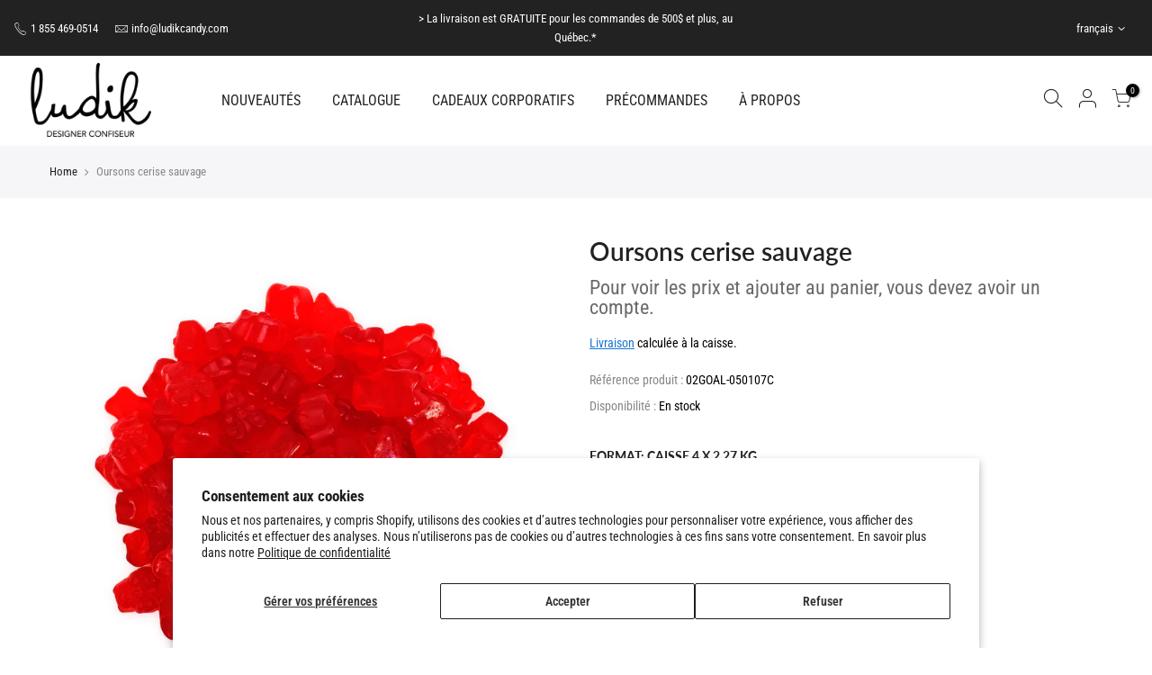

--- FILE ---
content_type: text/html; charset=utf-8
request_url: https://ludikcandy.com/fr/products/wild-cherry-bears/?view=js_ppr
body_size: 705
content:
<script type="application/json" id="ProductJson-template_ppr">












	{"id":6947953606842,"title":"Oursons cerise sauvage","handle":"wild-cherry-bears","description":"","published_at":"2021-11-29T14:18:37-05:00","created_at":"2021-11-29T14:18:37-05:00","vendor":"Albanese","type":"Default","tags":["Albanese","Christmas","Gummy gelatin","red","sans allergènes prioritaires","sans gluten","Valentine's Day"],"price":2022,"price_min":2022,"price_max":7490,"available":true,"price_varies":true,"compare_at_price":null,"compare_at_price_min":0,"compare_at_price_max":0,"compare_at_price_varies":false,"variants":[{"id":40806324764858,"title":"Caisse 4 x 2,27 kg","option1":"Caisse 4 x 2,27 kg","option2":null,"option3":null,"sku":"02GOAL-050107C","requires_shipping":true,"taxable":true,"featured_image":null,"available":true,"name":"Oursons cerise sauvage - Caisse 4 x 2,27 kg","public_title":"Caisse 4 x 2,27 kg","options":["Caisse 4 x 2,27 kg"],"price":7490,"weight":9700,"compare_at_price":null,"inventory_management":"shopify","barcode":"","requires_selling_plan":false,"selling_plan_allocations":[],"quantity_rule":{"min":1,"max":null,"increment":1}},{"id":40806324797626,"title":"Sac 2,27 kg","option1":"Sac 2,27 kg","option2":null,"option3":null,"sku":"02GOAL-050107S","requires_shipping":true,"taxable":true,"featured_image":null,"available":false,"name":"Oursons cerise sauvage - Sac 2,27 kg","public_title":"Sac 2,27 kg","options":["Sac 2,27 kg"],"price":2022,"weight":2270,"compare_at_price":null,"inventory_management":"shopify","barcode":"","requires_selling_plan":false,"selling_plan_allocations":[],"quantity_rule":{"min":1,"max":null,"increment":1}}],"images":["\/\/ludikcandy.com\/cdn\/shop\/products\/21AL-50107-ourson-cerise-sauvage-wild-cherry-bears-Kandju-Ludik-A.jpg?v=1639402706","\/\/ludikcandy.com\/cdn\/shop\/products\/21AL-50107-ourson-cerise-sauvage-wild-cherry-bears-Kandju-Ludik-B.jpg?v=1639402706"],"featured_image":"\/\/ludikcandy.com\/cdn\/shop\/products\/21AL-50107-ourson-cerise-sauvage-wild-cherry-bears-Kandju-Ludik-A.jpg?v=1639402706","options":["Format"],"media":[{"alt":null,"id":22674418663610,"position":1,"preview_image":{"aspect_ratio":1.0,"height":1500,"width":1500,"src":"\/\/ludikcandy.com\/cdn\/shop\/products\/21AL-50107-ourson-cerise-sauvage-wild-cherry-bears-Kandju-Ludik-A.jpg?v=1639402706"},"aspect_ratio":1.0,"height":1500,"media_type":"image","src":"\/\/ludikcandy.com\/cdn\/shop\/products\/21AL-50107-ourson-cerise-sauvage-wild-cherry-bears-Kandju-Ludik-A.jpg?v=1639402706","width":1500},{"alt":null,"id":22674418696378,"position":2,"preview_image":{"aspect_ratio":1.0,"height":1500,"width":1500,"src":"\/\/ludikcandy.com\/cdn\/shop\/products\/21AL-50107-ourson-cerise-sauvage-wild-cherry-bears-Kandju-Ludik-B.jpg?v=1639402706"},"aspect_ratio":1.0,"height":1500,"media_type":"image","src":"\/\/ludikcandy.com\/cdn\/shop\/products\/21AL-50107-ourson-cerise-sauvage-wild-cherry-bears-Kandju-Ludik-B.jpg?v=1639402706","width":1500}],"requires_selling_plan":false,"selling_plan_groups":[],"content":""}

</script><script type="application/json" id="ProductJson-incoming_ppr">{"size_avai":[1,0],"tt_size_avai": 1,"ck_so_un": true,"ntsoldout": true,"unvariants": false,"remove_soldout": false,"variants": [{"inventory_quantity": 5,"mdid": null,"incoming": false,"next_incoming_date": null},{"ck_asdssa":"true ","inventory_quantity": 0,"mdid": null,"incoming": false,"next_incoming_date": null}]}</script>
<script type="application/json" id="ModelJson-_ppr">[]</script><script type="application/json" id="NTsettingspr__ppr">{ "related_id":false, "recently_viewed":false, "ProductID":6947953606842, "PrHandle":"wild-cherry-bears", "cat_handle":null, "scrolltop":null,"ThreeSixty":false,"hashtag":"none", "access_token":"none", "username":"none"}</script>


--- FILE ---
content_type: text/css
request_url: https://ludikcandy.com/cdn/shop/t/20/assets/pre_theme.min.css?v=150162539029099534081725367884
body_size: 30204
content:
a, abbr, acronym, address, applet, article, aside, audio, b, big, blockquote, body, canvas, caption, center, cite, code, dd, del, details, dfn, div, dl, dt, em, embed, fieldset, figcaption, figure, footer, form, h1, h2, h3, h4, h5, h6, header, hgroup, html, i, iframe, img, ins, kbd, label, legend, li, mark, menu, nav, object, ol, output, p, pre, q, ruby, s, samp, section, small, span, strike, strong, sub, summary, sup, table, tbody, td, tfoot, th, thead, time, tr, tt, u, ul, var, video {
    margin: 0;
    padding: 0;
    border: 0;
    font-size: 100%;
    font: inherit;
    vertical-align: baseline
}

article, aside, details, figcaption, figure, footer, header, hgroup, menu, nav, section {
    display: block
}

button::-moz-focus-inner, input::-moz-focus-inner {
    padding: 0;
    border: 0
}

html {
    font-family: sans-serif;
    -ms-text-size-adjust: 100%;
    -webkit-text-size-adjust: 100%;
    -webkit-tap-highlight-color: transparent;
    background-color: transparent
}

body {
    width: 100%;
    font: 400 14px/1.75 sans-serif;
    color: #878787;
    overflow-x: hidden;
    scroll-behavior: smooth
}

#nt_wrapper {
    overflow: hidden;
    background-color: #fff
}

ul {
    list-style: inside
}

ol {
    list-style: decimal inside
}

ol ol, ul ul {
    padding-left: 1.5em
}

cite, dfn, em, i {
    font-style: italic
}

blockquote, q {
    quotes: none;
    background: #f1f1f1;
    padding: 30px 25px 30px 60px;
    margin-bottom: 20px;
    position: relative;
    font-family: serif;
    font-style: italic;
    display: block
}

blockquote:before, q:before {
    position: absolute;
    content: '“';
    left: 25px;
    top: 0;
    font-size: 50px;
    color: #999
}

blockquote cite, blockquote small {
    color: #1a1a1a;
    display: block;
    font-size: 1rem;
    line-height: 1.75
}

blockquote cite:before, blockquote small:before {
    content: "\2014\00a0"
}

blockquote cite, blockquote em, blockquote i {
    font-style: normal
}

blockquote b, blockquote strong, dt {
    font-weight: 500
}

blockquote > :last-child {
    margin-bottom: 0
}

blockquote p, q p, td p, th p {
    margin: 0
}

dd, dl {
    margin: 0 0 1.75em
}

table, td, th {
    border: 1px solid #ddd;
    vertical-align: middle
}

table {
    border-spacing: 0;
    border-width: 1px 0 0 1px;
    margin: 1.5em 0 1.75em;
    width: 100%;
    border-collapse: collapse;
    border-spacing: 0
}

caption, td, th {
    font-weight: 400;
    text-align: left
}

th {
    border-width: 0 1px 1px 0;
    font-weight: 600
}

td {
    border-width: 0 1px 1px 0
}

td, th {
    padding: 10px
}

small {
    font-size: 75%
}

address {
    font-style: italic;
    margin: 0 0 1.75em
}

b, strong {
    font-weight: 700
}

code, kbd, pre, samp, tt, var {
    font-family: Inconsolata, monospace
}

pre {
    border: 1px solid #d1d1d1;
    font-size: 1rem;
    line-height: 1.3125;
    margin: 0 0 1.75em;
    max-width: 100%;
    overflow: auto;
    padding: 1.75em;
    white-space: pre;
    white-space: pre-wrap;
    word-wrap: break-word
}

code {
    background-color: #d1d1d1;
    padding: .125em .25em
}

abbr, acronym {
    border-bottom: 1px dotted #d1d1d1;
    cursor: help
}

mark {
    background: #222;
    padding: .125em .25em;
    text-decoration: none;
    color: #fff
}

big {
    font-size: 125%
}

sub, sup {
    font-size: 75%;
    line-height: 0;
    position: relative;
    vertical-align: baseline
}

sup {
    top: -.5em
}

sub {
    bottom: -.25em
}

.lazy_icons .flickity-button {
    visibility: hidden
}

a {
    color: #222;
    transition: .3s
}

a, a:active, a:focus, a:hover {
    text-decoration: none;
    outline: 0
}

a:active, a:hover {
    color: #56cfe1
}

em {
    font-style: italic
}

strong {
    font-weight: 600
}

img {
    height: auto;
    max-width: 100%;
    vertical-align: middle
}

iframe {
    max-width: 100%
}

h1, h2, h3, h4, h5, h6 {
    margin: .65em 0 .5em;
    line-height: 1.428;
    font-family: sans-serif;
    color: #222;
    letter-spacing: 0
}

.h1, h1 {
    margin: 0;
    font-size: 2.6179em
}

h2 {
    font-size: 2.0581em
}

h3 {
    font-size: 1.618em
}

h4 {
    font-size: 1.3em
}

h5 {
    font-size: 1.2em
}

h6 {
    font-size: 1.1em
}

p {
    margin-bottom: 1.3em
}

button, input, textarea {
    transition: .3s
}

button, input, optgroup, select, textarea {
    color: inherit;
    font: inherit
}

button:focus, input:focus, textarea:focus {
    outline: 0;
    box-shadow: none
}

input[type=date], input[type=email], input[type=number], input[type=password], input[type=tel], input[type=text], input[type=url], select, textarea {
    width: 100%;
    height: 40px;
    line-height: 18px;
    transition: border-color .5s;
    box-shadow: none;
    border-radius: 0;
    -webkit-appearance: none;
    -moz-appearance: none;
    appearance: none
}

input:-webkit-autofill {
    border-color: #e6e6e6;
    -webkit-box-shadow: 0 0 0 1000px #fff inset;
    -webkit-text-fill-color: #878787
}

input:focus:-webkit-autofill {
    border-color: #d9d9d9
}

input:not([type=submit]):not([type=checkbox]), select, textarea {
    border: 1px solid #ccc;
    font-size: 13px;
    outline: 0;
    padding: 0 15px;
    color: #878787;
    border-radius: 0;
    max-width: 100%
}

input:not([type=submit]):not([type=checkbox]):focus, textarea:focus {
    border-color: #222
}

textarea {
    overflow: auto;
    padding: 10px 15px;
    min-height: 190px
}

a.button, button, input[type=submit] {
    cursor: pointer;
    border: 2px solid #222;
    padding: 5px 25px;
    background: #fff;
    color: #222;
    border-radius: 40px;
    font-size: 14px;
    font-weight: 600;
    min-height: 40px
}

a.button {
    display: inline-block;
    background: 0 0
}

a.button.button-o-w {
    border-color: initial;
    color: #fff
}

a.button.button_dark {
    background-color: #000;
    border-color: #000;
    color: #fff
}

a.external_btn.truncate.button {
    border-radius: 40px
}

a.button:hover, button:hover, input[type=submit]:hover {
    border-color: #56cfe1;
    background-color: #56cfe1;
    color: #fff
}

button, input[type=submit] {
    -webkit-appearance: button
}

[disabled=disabled], button[disabled=disabled], input[disabled=disabled] {
    cursor: not-allowed;
    opacity: .5
}

::-webkit-input-placeholder {
    color: #c1c1c1
}

:-moz-placeholder {
    color: #c1c1c1
}

::-moz-placeholder {
    color: #c1c1c1
}

.color_scheme_light ::-webkit-input-placeholder {
    color: rgba(255, 255, 255, .7)
}

.color_scheme_light :-moz-placeholder {
    color: rgba(255, 255, 255, .7)
}

.color_scheme_light ::-moz-placeholder {
    color: rgba(255, 255, 255, .7)
}

.color_scheme_light :-ms-input-placeholder {
    color: rgba(255, 255, 255, .7)
}

input:-webkit-autofill, input:-webkit-autofill:active, input:-webkit-autofill:focus, input:-webkit-autofill:hover {
    transition: background-color 5000s ease-in-out;
    -webkit-box-shadow: 0 0 0 1000px #fff inset
}

@-moz-document url-prefix() {
    select:-moz-focusring, select::-moz-focus-inner {
        color: transparent !important;
        text-shadow: 0 0 0 #999 !important;
        background-image: none !important;
        border: 0
    }
}

input:focus::-webkit-input-placeholder {
    color: transparent
}

input:focus::-moz-placeholder {
    color: transparent
}

input:focus:-ms-input-placeholder {
    color: transparent
}

select {
    padding: 0 30px 0 15px;
    max-width: 100%;
    width: 100%;
    height: 40px;
    border: 1px solid #e3e3e3;
    vertical-align: middle;
    font-size: 14px;
    transition: border-color .5s;
    -webkit-appearance: none;
    -moz-appearance: none;
    appearance: none;
    background-image: url([data-uri]);
    background-position: right 10px top 50%;
    background-size: auto 18px;
    background-repeat: no-repeat;
    display: inline-block;
    background-color: transparent;
    box-shadow: none;
    color: #222;
    border-radius: 30px
}

.no-js #cart-form_ppr .variations, .yes-js #cart-form_ppr select.product-select_pr {
    display: none
}

.no-js #cart-form_ppr select {
    margin-bottom: 30px
}

.swatch .nt-swatch, a, button, input {
    -ms-touch-action: manipulation;
    touch-action: manipulation
}

.button, button, input[type=button], input[type=reset], input[type=submit] {
    -webkit-appearance: none;
    -moz-appearance: none;
    appearance: none
}

*, :after, :before {
    -webkit-box-sizing: border-box;
    box-sizing: border-box
}

.clearfix:after, .clearfix:before {
    content: ' ';
    display: table
}

.clearfix:after {
    clear: both
}

.screen-reader-text {
    clip: rect(1px, 1px, 1px, 1px);
    height: 1px;
    overflow: hidden;
    position: absolute !important;
    width: 1px
}

.icon__fallback-text, .visually-hidden {
    position: absolute !important;
    overflow: hidden;
    clip: rect(0 0 0 0);
    height: 1px;
    width: 1px;
    margin: -1px;
    padding: 0;
    border: 0
}

.visibility-hidden {
    visibility: hidden
}

.visually-hidden--inline {
    margin: 0;
    height: 1em
}

.visually-hidden--static {
    position: static !important
}

.js-focus-hidden:focus {
    outline: 0
}

.skip-link:focus {
    clip: auto;
    width: auto;
    height: auto;
    margin: 0;
    color: #3a3a3a;
    background-color: #fff;
    padding: 10px;
    opacity: 1;
    z-index: 10000;
    transition: none
}

a:focus-visible {
    outline: #005fcc auto 1px
}

.dcp_cd_ip {
    opacity: 0;
    height: 0 !important
}

.container {
    width: 100%;
    padding-right: 15px;
    padding-left: 15px;
    margin-right: auto;
    margin-left: auto
}

[data-kl-full-width] {
    width: 100vw;
    left: -15px;
    position: relative
}

@media (min-width: 1200px) {
    .container {
        max-width: 1170px
    }

    [data-kl-full-width] {
        left: calc((-100vw - -1170px) / 2)
    }
}

@media (min-width: 1230px) {
    .container {
        max-width: 1200px
    }
}

.container-fluid {
    width: 100%;
    padding-right: 15px;
    padding-left: 15px;
    margin-right: auto;
    margin-left: auto
}

.row {
    display: -ms-flexbox;
    display: flex;
    -ms-flex-wrap: wrap;
    flex-wrap: wrap;
    margin-right: -7.5px;
    margin-left: -7.5px
}

.col, .col-1, .col-10, .col-11, .col-12, .col-15, .col-2, .col-3, .col-4, .col-5, .col-6, .col-7, .col-8, .col-9, .col-auto, .col-lg, .col-lg-1, .col-lg-10, .col-lg-11, .col-lg-12, .col-lg-15, .col-lg-2, .col-lg-3, .col-lg-4, .col-lg-5, .col-lg-6, .col-lg-7, .col-lg-8, .col-lg-9, .col-lg-auto, .col-md, .col-md-1, .col-md-10, .col-md-11, .col-md-12, .col-md-15, .col-md-2, .col-md-3, .col-md-4, .col-md-5, .col-md-6, .col-md-7, .col-md-8, .col-md-9, .col-md-auto, .col-nt-auto, .col-sm, .col-sm-1, .col-sm-10, .col-sm-11, .col-sm-12, .col-sm-2, .col-sm-3, .col-sm-4, .col-sm-5, .col-sm-6, .col-sm-7, .col-sm-8, .col-sm-9, .col-sm-auto, .col-xl, .col-xl-1, .col-xl-10, .col-xl-11, .col-xl-12, .col-xl-2, .col-xl-3, .col-xl-4, .col-xl-5, .col-xl-6, .col-xl-7, .col-xl-8, .col-xl-9, .col-xl-auto {
    position: relative;
    width: 100%;
    padding-right: 7.5px;
    padding-left: 7.5px
}

.col {
    -ms-flex-preferred-size: 0;
    flex-basis: 0;
    -ms-flex-positive: 1;
    flex-grow: 1;
    max-width: 100%
}

.col-auto {
    -ms-flex: 0 0 auto;
    flex: 0 0 auto;
    width: auto;
    max-width: 100%
}

.col-1 {
    -ms-flex: 0 0 8.333333%;
    flex: 0 0 8.333333%;
    max-width: 8.333333%
}

.col-2 {
    -ms-flex: 0 0 16.666667%;
    flex: 0 0 16.666667%;
    max-width: 16.666667%
}

.col-3 {
    -ms-flex: 0 0 25%;
    flex: 0 0 25%;
    max-width: 25%
}

.col-4 {
    -ms-flex: 0 0 33.333333%;
    flex: 0 0 33.333333%;
    max-width: 33.333333%
}

.col-5 {
    -ms-flex: 0 0 41.666667%;
    flex: 0 0 41.666667%;
    max-width: 41.666667%
}

.col-6 {
    -ms-flex: 0 0 50%;
    flex: 0 0 50%;
    max-width: 50%
}

.col-7 {
    -ms-flex: 0 0 58.333333%;
    flex: 0 0 58.333333%;
    max-width: 58.333333%
}

.col-8 {
    -ms-flex: 0 0 66.666667%;
    flex: 0 0 66.666667%;
    max-width: 66.666667%
}

.col-9 {
    -ms-flex: 0 0 75%;
    flex: 0 0 75%;
    max-width: 75%
}

.col-10 {
    -ms-flex: 0 0 83.333333%;
    flex: 0 0 83.333333%;
    max-width: 83.333333%
}

.col-11 {
    -ms-flex: 0 0 91.666667%;
    flex: 0 0 91.666667%;
    max-width: 91.666667%
}

.col-12 {
    -ms-flex: 0 0 100%;
    flex: 0 0 100%;
    max-width: 100%
}

.col-15 {
    -ms-flex: 0 0 20%;
    flex: 0 0 20%;
    max-width: 20%
}

.order-first {
    -ms-flex-order: -1;
    order: -1
}

.order-last {
    -ms-flex-order: 13;
    order: 13
}

.order-0 {
    -ms-flex-order: 0;
    order: 0
}

.order-1 {
    -ms-flex-order: 1;
    order: 1
}

.order-2 {
    -ms-flex-order: 2;
    order: 2
}

.order-3 {
    -ms-flex-order: 3;
    order: 3
}

.order-4 {
    -ms-flex-order: 4;
    order: 4
}

.order-5 {
    -ms-flex-order: 5;
    order: 5
}

.order-6 {
    -ms-flex-order: 6;
    order: 6
}

.order-7 {
    -ms-flex-order: 7;
    order: 7
}

.order-8 {
    -ms-flex-order: 8;
    order: 8
}

.order-9 {
    -ms-flex-order: 9;
    order: 9
}

.order-10 {
    -ms-flex-order: 10;
    order: 10
}

.order-11 {
    -ms-flex-order: 11;
    order: 11
}

.order-12 {
    -ms-flex-order: 12;
    order: 12
}

.offset-1 {
    margin-left: 8.333333%
}

.offset-2 {
    margin-left: 16.666667%
}

.offset-3 {
    margin-left: 25%
}

.offset-4 {
    margin-left: 33.333333%
}

.offset-5 {
    margin-left: 41.666667%
}

.offset-6 {
    margin-left: 50%
}

.offset-7 {
    margin-left: 58.333333%
}

.offset-8 {
    margin-left: 66.666667%
}

.offset-9 {
    margin-left: 75%
}

.offset-10 {
    margin-left: 83.333333%
}

.offset-11 {
    margin-left: 91.666667%
}

.fl_wrap {
    -ms-flex-wrap: wrap !important;
    flex-wrap: wrap !important
}

.fl_nowrap {
    -ms-flex-wrap: nowrap !important;
    flex-wrap: nowrap !important
}

.oah {
    overflow-x: auto;
    overflow-y: hidden;
    -webkit-overflow-scrolling: touch
}

@media (min-width: 576px) {
    .col-sm {
        -ms-flex-preferred-size: 0;
        flex-basis: 0;
        -ms-flex-positive: 1;
        flex-grow: 1;
        max-width: 100%
    }

    .col-sm-auto {
        -ms-flex: 0 0 auto;
        flex: 0 0 auto;
        width: auto;
        max-width: 100%
    }

    .col-sm-1 {
        -ms-flex: 0 0 8.333333%;
        flex: 0 0 8.333333%;
        max-width: 8.333333%
    }

    .col-sm-2 {
        -ms-flex: 0 0 16.666667%;
        flex: 0 0 16.666667%;
        max-width: 16.666667%
    }

    .col-sm-3 {
        -ms-flex: 0 0 25%;
        flex: 0 0 25%;
        max-width: 25%
    }

    .col-sm-4 {
        -ms-flex: 0 0 33.333333%;
        flex: 0 0 33.333333%;
        max-width: 33.333333%
    }

    .col-sm-5 {
        -ms-flex: 0 0 41.666667%;
        flex: 0 0 41.666667%;
        max-width: 41.666667%
    }

    .col-sm-6 {
        -ms-flex: 0 0 50%;
        flex: 0 0 50%;
        max-width: 50%
    }

    .col-sm-7 {
        -ms-flex: 0 0 58.333333%;
        flex: 0 0 58.333333%;
        max-width: 58.333333%
    }

    .col-sm-8 {
        -ms-flex: 0 0 66.666667%;
        flex: 0 0 66.666667%;
        max-width: 66.666667%
    }

    .col-sm-9 {
        -ms-flex: 0 0 75%;
        flex: 0 0 75%;
        max-width: 75%
    }

    .col-sm-10 {
        -ms-flex: 0 0 83.333333%;
        flex: 0 0 83.333333%;
        max-width: 83.333333%
    }

    .col-sm-11 {
        -ms-flex: 0 0 91.666667%;
        flex: 0 0 91.666667%;
        max-width: 91.666667%
    }

    .col-sm-12 {
        -ms-flex: 0 0 100%;
        flex: 0 0 100%;
        max-width: 100%
    }

    .col-sm-15 {
        -ms-flex: 0 0 20%;
        flex: 0 0 20%;
        max-width: 20%
    }

    .order-sm-first {
        -ms-flex-order: -1;
        order: -1
    }

    .order-sm-last {
        -ms-flex-order: 13;
        order: 13
    }

    .order-sm-0 {
        -ms-flex-order: 0;
        order: 0
    }

    .order-sm-1 {
        -ms-flex-order: 1;
        order: 1
    }

    .order-sm-2 {
        -ms-flex-order: 2;
        order: 2
    }

    .order-sm-3 {
        -ms-flex-order: 3;
        order: 3
    }

    .order-sm-4 {
        -ms-flex-order: 4;
        order: 4
    }

    .order-sm-5 {
        -ms-flex-order: 5;
        order: 5
    }

    .order-sm-6 {
        -ms-flex-order: 6;
        order: 6
    }

    .order-sm-7 {
        -ms-flex-order: 7;
        order: 7
    }

    .order-sm-8 {
        -ms-flex-order: 8;
        order: 8
    }

    .order-sm-9 {
        -ms-flex-order: 9;
        order: 9
    }

    .order-sm-10 {
        -ms-flex-order: 10;
        order: 10
    }

    .order-sm-11 {
        -ms-flex-order: 11;
        order: 11
    }

    .order-sm-12 {
        -ms-flex-order: 12;
        order: 12
    }

    .offset-sm-0 {
        margin-left: 0
    }

    .offset-sm-1 {
        margin-left: 8.333333%
    }

    .offset-sm-2 {
        margin-left: 16.666667%
    }

    .offset-sm-3 {
        margin-left: 25%
    }

    .offset-sm-4 {
        margin-left: 33.333333%
    }

    .offset-sm-5 {
        margin-left: 41.666667%
    }

    .offset-sm-6 {
        margin-left: 50%
    }

    .offset-sm-7 {
        margin-left: 58.333333%
    }

    .offset-sm-8 {
        margin-left: 66.666667%
    }

    .offset-sm-9 {
        margin-left: 75%
    }

    .offset-sm-10 {
        margin-left: 83.333333%
    }

    .offset-sm-11 {
        margin-left: 91.666667%
    }

    .fl_wrap_sm {
        -ms-flex-wrap: wrap !important;
        flex-wrap: wrap !important
    }

    .fl_nowrap_sm {
        -ms-flex-wrap: nowrap !important;
        flex-wrap: nowrap !important
    }
}

@media (min-width: 768px) {
    .col-md {
        -ms-flex-preferred-size: 0;
        flex-basis: 0;
        -ms-flex-positive: 1;
        flex-grow: 1;
        max-width: 100%
    }

    .col-md-auto {
        -ms-flex: 0 0 auto;
        flex: 0 0 auto;
        width: auto;
        max-width: 100%
    }

    .col-md-1 {
        -ms-flex: 0 0 8.333333%;
        flex: 0 0 8.333333%;
        max-width: 8.333333%
    }

    .col-md-2 {
        -ms-flex: 0 0 16.666667%;
        flex: 0 0 16.666667%;
        max-width: 16.666667%
    }

    .col-md-3 {
        -ms-flex: 0 0 25%;
        flex: 0 0 25%;
        max-width: 25%
    }

    .col-md-4 {
        -ms-flex: 0 0 33.333333%;
        flex: 0 0 33.333333%;
        max-width: 33.333333%
    }

    .col-md-5 {
        -ms-flex: 0 0 41.666667%;
        flex: 0 0 41.666667%;
        max-width: 41.666667%
    }

    .col-md-6 {
        -ms-flex: 0 0 50%;
        flex: 0 0 50%;
        max-width: 50%
    }

    .col-md-7 {
        -ms-flex: 0 0 58.333333%;
        flex: 0 0 58.333333%;
        max-width: 58.333333%
    }

    .col-md-8 {
        -ms-flex: 0 0 66.666667%;
        flex: 0 0 66.666667%;
        max-width: 66.666667%
    }

    .col-md-9 {
        -ms-flex: 0 0 75%;
        flex: 0 0 75%;
        max-width: 75%
    }

    .col-md-10 {
        -ms-flex: 0 0 83.333333%;
        flex: 0 0 83.333333%;
        max-width: 83.333333%
    }

    .col-md-11 {
        -ms-flex: 0 0 91.666667%;
        flex: 0 0 91.666667%;
        max-width: 91.666667%
    }

    .col-md-12 {
        -ms-flex: 0 0 100%;
        flex: 0 0 100%;
        max-width: 100%
    }

    .col-md-15 {
        -ms-flex: 0 0 20%;
        flex: 0 0 20%;
        max-width: 20%
    }

    .order-md-first {
        -ms-flex-order: -1;
        order: -1
    }

    .order-md-last {
        -ms-flex-order: 13;
        order: 13
    }

    .order-md-0 {
        -ms-flex-order: 0;
        order: 0
    }

    .order-md-1 {
        -ms-flex-order: 1;
        order: 1
    }

    .order-md-2 {
        -ms-flex-order: 2;
        order: 2
    }

    .order-md-3 {
        -ms-flex-order: 3;
        order: 3
    }

    .order-md-4 {
        -ms-flex-order: 4;
        order: 4
    }

    .order-md-5 {
        -ms-flex-order: 5;
        order: 5
    }

    .order-md-6 {
        -ms-flex-order: 6;
        order: 6
    }

    .order-md-7 {
        -ms-flex-order: 7;
        order: 7
    }

    .order-md-8 {
        -ms-flex-order: 8;
        order: 8
    }

    .order-md-9 {
        -ms-flex-order: 9;
        order: 9
    }

    .order-md-10 {
        -ms-flex-order: 10;
        order: 10
    }

    .order-md-11 {
        -ms-flex-order: 11;
        order: 11
    }

    .order-md-12 {
        -ms-flex-order: 12;
        order: 12
    }

    .offset-md-0 {
        margin-left: 0
    }

    .offset-md-1 {
        margin-left: 8.333333%
    }

    .offset-md-2 {
        margin-left: 16.666667%
    }

    .offset-md-3 {
        margin-left: 25%
    }

    .offset-md-4 {
        margin-left: 33.333333%
    }

    .offset-md-5 {
        margin-left: 41.666667%
    }

    .offset-md-6 {
        margin-left: 50%
    }

    .offset-md-7 {
        margin-left: 58.333333%
    }

    .offset-md-8 {
        margin-left: 66.666667%
    }

    .offset-md-9 {
        margin-left: 75%
    }

    .offset-md-10 {
        margin-left: 83.333333%
    }

    .offset-md-11 {
        margin-left: 91.666667%
    }

    .fl_wrap_md {
        -ms-flex-wrap: wrap !important;
        flex-wrap: wrap !important
    }

    .fl_nowrap_md {
        -ms-flex-wrap: nowrap !important;
        flex-wrap: nowrap !important
    }
}

@media (min-width: 1025px) {
    .col-lg {
        -ms-flex-preferred-size: 0;
        flex-basis: 0;
        -ms-flex-positive: 1;
        flex-grow: 1;
        max-width: 100%
    }

    .col-lg-auto {
        -ms-flex: 0 0 auto;
        flex: 0 0 auto;
        width: auto;
        max-width: 100%
    }

    .col-lg-1 {
        -ms-flex: 0 0 8.333333%;
        flex: 0 0 8.333333%;
        max-width: 8.333333%
    }

    .col-lg-2 {
        -ms-flex: 0 0 16.666667%;
        flex: 0 0 16.666667%;
        max-width: 16.666667%
    }

    .col-lg-3 {
        -ms-flex: 0 0 25%;
        flex: 0 0 25%;
        max-width: 25%
    }

    .col-lg-4 {
        -ms-flex: 0 0 33.333333%;
        flex: 0 0 33.333333%;
        max-width: 33.333333%
    }

    .col-lg-5 {
        -ms-flex: 0 0 41.666667%;
        flex: 0 0 41.666667%;
        max-width: 41.666667%
    }

    .col-lg-6 {
        -ms-flex: 0 0 50%;
        flex: 0 0 50%;
        max-width: 50%
    }

    .col-lg-7 {
        -ms-flex: 0 0 58.333333%;
        flex: 0 0 58.333333%;
        max-width: 58.333333%
    }

    .col-lg-8 {
        -ms-flex: 0 0 66.666667%;
        flex: 0 0 66.666667%;
        max-width: 66.666667%
    }

    .col-lg-9 {
        -ms-flex: 0 0 75%;
        flex: 0 0 75%;
        max-width: 75%
    }

    .col-lg-10 {
        -ms-flex: 0 0 83.333333%;
        flex: 0 0 83.333333%;
        max-width: 83.333333%
    }

    .col-lg-11 {
        -ms-flex: 0 0 91.666667%;
        flex: 0 0 91.666667%;
        max-width: 91.666667%
    }

    .col-lg-12 {
        -ms-flex: 0 0 100%;
        flex: 0 0 100%;
        max-width: 100%
    }

    .col-lg-15 {
        -ms-flex: 0 0 20%;
        flex: 0 0 20%;
        max-width: 20%
    }

    .order-lg-first {
        -ms-flex-order: -1;
        order: -1
    }

    .order-lg-last {
        -ms-flex-order: 13;
        order: 13
    }

    .order-lg-0 {
        -ms-flex-order: 0;
        order: 0
    }

    .order-lg-1 {
        -ms-flex-order: 1;
        order: 1
    }

    .order-lg-2 {
        -ms-flex-order: 2;
        order: 2
    }

    .order-lg-3 {
        -ms-flex-order: 3;
        order: 3
    }

    .order-lg-4 {
        -ms-flex-order: 4;
        order: 4
    }

    .order-lg-5 {
        -ms-flex-order: 5;
        order: 5
    }

    .order-lg-6 {
        -ms-flex-order: 6;
        order: 6
    }

    .order-lg-7 {
        -ms-flex-order: 7;
        order: 7
    }

    .order-lg-8 {
        -ms-flex-order: 8;
        order: 8
    }

    .order-lg-9 {
        -ms-flex-order: 9;
        order: 9
    }

    .order-lg-10 {
        -ms-flex-order: 10;
        order: 10
    }

    .order-lg-11 {
        -ms-flex-order: 11;
        order: 11
    }

    .order-lg-12 {
        -ms-flex-order: 12;
        order: 12
    }

    .offset-lg-0 {
        margin-left: 0
    }

    .offset-lg-1 {
        margin-left: 8.333333%
    }

    .offset-lg-2 {
        margin-left: 16.666667%
    }

    .offset-lg-3 {
        margin-left: 25%
    }

    .offset-lg-4 {
        margin-left: 33.333333%
    }

    .offset-lg-5 {
        margin-left: 41.666667%
    }

    .offset-lg-6 {
        margin-left: 50%
    }

    .offset-lg-7 {
        margin-left: 58.333333%
    }

    .offset-lg-8 {
        margin-left: 66.666667%
    }

    .offset-lg-9 {
        margin-left: 75%
    }

    .offset-lg-10 {
        margin-left: 83.333333%
    }

    .offset-lg-11 {
        margin-left: 91.666667%
    }

    .fl_wrap_lg {
        -ms-flex-wrap: wrap !important;
        flex-wrap: wrap !important
    }

    .fl_nowrap_lg {
        -ms-flex-wrap: nowrap !important;
        flex-wrap: nowrap !important
    }
}

@media (min-width: 1200px) {
    .col-xl {
        -ms-flex-preferred-size: 0;
        flex-basis: 0;
        -ms-flex-positive: 1;
        flex-grow: 1;
        max-width: 100%
    }

    .col-xl-auto {
        -ms-flex: 0 0 auto;
        flex: 0 0 auto;
        width: auto;
        max-width: 100%
    }

    .col-xl-1 {
        -ms-flex: 0 0 8.333333%;
        flex: 0 0 8.333333%;
        max-width: 8.333333%
    }

    .col-xl-2 {
        -ms-flex: 0 0 16.666667%;
        flex: 0 0 16.666667%;
        max-width: 16.666667%
    }

    .col-xl-3 {
        -ms-flex: 0 0 25%;
        flex: 0 0 25%;
        max-width: 25%
    }

    .col-xl-4 {
        -ms-flex: 0 0 33.333333%;
        flex: 0 0 33.333333%;
        max-width: 33.333333%
    }

    .col-xl-5 {
        -ms-flex: 0 0 41.666667%;
        flex: 0 0 41.666667%;
        max-width: 41.666667%
    }

    .col-xl-6 {
        -ms-flex: 0 0 50%;
        flex: 0 0 50%;
        max-width: 50%
    }

    .col-xl-7 {
        -ms-flex: 0 0 58.333333%;
        flex: 0 0 58.333333%;
        max-width: 58.333333%
    }

    .col-xl-8 {
        -ms-flex: 0 0 66.666667%;
        flex: 0 0 66.666667%;
        max-width: 66.666667%
    }

    .col-xl-9 {
        -ms-flex: 0 0 75%;
        flex: 0 0 75%;
        max-width: 75%
    }

    .col-xl-10 {
        -ms-flex: 0 0 83.333333%;
        flex: 0 0 83.333333%;
        max-width: 83.333333%
    }

    .col-xl-11 {
        -ms-flex: 0 0 91.666667%;
        flex: 0 0 91.666667%;
        max-width: 91.666667%
    }

    .col-xl-12 {
        -ms-flex: 0 0 100%;
        flex: 0 0 100%;
        max-width: 100%
    }

    .col-xl-15 {
        -ms-flex: 0 0 20%;
        flex: 0 0 20%;
        max-width: 20%
    }

    .order-xl-first {
        -ms-flex-order: -1;
        order: -1
    }

    .order-xl-last {
        -ms-flex-order: 13;
        order: 13
    }

    .order-xl-0 {
        -ms-flex-order: 0;
        order: 0
    }

    .order-xl-1 {
        -ms-flex-order: 1;
        order: 1
    }

    .order-xl-2 {
        -ms-flex-order: 2;
        order: 2
    }

    .order-xl-3 {
        -ms-flex-order: 3;
        order: 3
    }

    .order-xl-4 {
        -ms-flex-order: 4;
        order: 4
    }

    .order-xl-5 {
        -ms-flex-order: 5;
        order: 5
    }

    .order-xl-6 {
        -ms-flex-order: 6;
        order: 6
    }

    .order-xl-7 {
        -ms-flex-order: 7;
        order: 7
    }

    .order-xl-8 {
        -ms-flex-order: 8;
        order: 8
    }

    .order-xl-9 {
        -ms-flex-order: 9;
        order: 9
    }

    .order-xl-10 {
        -ms-flex-order: 10;
        order: 10
    }

    .order-xl-11 {
        -ms-flex-order: 11;
        order: 11
    }

    .order-xl-12 {
        -ms-flex-order: 12;
        order: 12
    }

    .offset-xl-0 {
        margin-left: 0
    }

    .offset-xl-1 {
        margin-left: 8.333333%
    }

    .offset-xl-2 {
        margin-left: 16.666667%
    }

    .offset-xl-3 {
        margin-left: 25%
    }

    .offset-xl-4 {
        margin-left: 33.333333%
    }

    .offset-xl-5 {
        margin-left: 41.666667%
    }

    .offset-xl-6 {
        margin-left: 50%
    }

    .offset-xl-7 {
        margin-left: 58.333333%
    }

    .offset-xl-8 {
        margin-left: 66.666667%
    }

    .offset-xl-9 {
        margin-left: 75%
    }

    .offset-xl-10 {
        margin-left: 83.333333%
    }

    .offset-xl-11 {
        margin-left: 91.666667%
    }

    .fl_wrap_xl {
        -ms-flex-wrap: wrap !important;
        flex-wrap: wrap !important
    }

    .fl_nowrap_xl {
        -ms-flex-wrap: nowrap !important;
        flex-wrap: nowrap !important
    }
}

.row.no-gutters {
    margin-right: 0;
    margin-left: 0
}

.no-gutters .slideshow__slide, .no-gutters > .col, .no-gutters > [class*=col-] {
    padding-right: 0;
    padding-left: 0
}

.nt_slider:not(.flickity-enabled) {
    display: block !important;
    white-space: nowrap;
    overflow-y: hidden;
    overflow-x: scroll;
    width: auto;
    -ms-overflow-style: -ms-autohiding-scrollbar
}

.nt_slider {
    position: relative;
    scrollbar-width: none
}

.row-slider:not(.flickity-enabled) {
    display: block !important
}

.nt_slider::-webkit-scrollbar {
    width: 0 !important;
    height: 0 !important
}

.nt_slider:not(.flickity-enabled) > a {
    width: 100%
}

.nt_slider:not(.flickity-enabled) > * {
    display: inline-block !important;
    white-space: normal !important;
    vertical-align: top
}

.flickity-enabled {
    position: relative
}

.flickity-enabled:focus {
    outline: 0
}

.flickity-viewport {
    overflow: hidden;
    position: relative;
    width: 100%;
    height: 100%
}

.flickity-slider {
    position: absolute;
    width: 100%;
    height: 100%
}

.flickity-enabled.is-draggable {
    -webkit-tap-highlight-color: transparent;
    tap-highlight-color: transparent;
    -webkit-user-select: none;
    -moz-user-select: none;
    -ms-user-select: none;
    user-select: none
}

.flickity-enabled.is-draggable .flickity-viewport {
    cursor: move;
    cursor: -webkit-grab;
    cursor: grab
}

.flickity-enabled.is-draggable .flickity-viewport.is-pointer-down {
    cursor: -webkit-grabbing;
    cursor: grabbing
}

.flickity-button {
    position: absolute;
    color: #000;
    -webkit-transition: .25s;
    transition: .25s
}

.flickity-button:hover {
    cursor: pointer
}

.flickity-button:focus {
    outline: 0;
    box-shadow: none
}

.flickity-button:active {
    opacity: .6
}

.flickity-button:disabled {
    opacity: .3;
    cursor: auto
}

.flickity_prev_disable.flickity_next_disable .flickity-button:disabled {
    display: none
}

.nt_pr .flickity-button:disabled {
    pointer-events: auto
}

.flickity-button-icon {
    fill: currentColor
}

.flickity-prev-next-button {
    top: calc(50% - 20px);
    top: -webkit-calc(50% - 20px);
    border-radius: 50%;
    padding: 0;
    background-color: transparent
}

.clno-touchevents .flickity-prev-next-button {
    top: calc(50% - 20px);
    top: -webkit-calc(50% - 20px);
    opacity: 0;
    -webkit-transform: scale(.7);
    transform: scale(.7);
    transition: .2s ease-in-out
}

.clno-touchevents .flickity-enabled.btn_vi_1 .flickity-prev-next-button, .clno-touchevents .flickity-enabled:hover .flickity-prev-next-button {
    -webkit-transform: scale(1);
    transform: scale(1);
    opacity: 1
}

.clno-touchevents .flickity-enabled.btn_vi_1.btn_owl_3 .flickity-prev-next-button {
    -webkit-transform: rotate(45deg);
    transform: rotate(45deg)
}

.clno-touchevents .flickity-enabled.btn_vi_1 .flickity-prev-next-button[disabled], .clno-touchevents .flickity-enabled:hover .flickity-prev-next-button[disabled] {
    opacity: .3
}

.flickity-prev-next-button.previous {
    left: 15px
}

.flickity-prev-next-button.next {
    right: 15px
}

.flickity-rtl .flickity-prev-next-button.previous {
    left: auto;
    right: 15px
}

.flickity-rtl .flickity-prev-next-button.next {
    right: auto;
    left: 15px
}

.flickity-page-dots .dot.is-selected:first-child:last-child, .flickity-prev-next-button .flickity-button-icon {
    display: none
}

.flickity-page-dots {
    width: 100%;
    padding: 0;
    margin: 0;
    list-style: none;
    text-align: center;
    line-height: 1
}

.flickity-rtl .flickity-page-dots {
    direction: rtl
}

.flickity-page-dots .dot {
    display: inline-block;
    width: 11px;
    height: 11px;
    margin: 25px 5px 0;
    border-radius: 50%;
    background: #fff;
    border: 2px solid rgba(0, 0, 0, .2);
    cursor: pointer
}

.dot_owl_2 .flickity-page-dots .dot {
    background: rgba(0, 0, 0, .5);
    border: 0
}

.dot_owl_3 .flickity-page-dots .dot {
    width: 8px !important;
    height: 8px !important;
    border: 0;
    border-radius: 5px;
    -webkit-transition: 350ms;
    transition: 350ms
}

.dot_owl_3 .flickity-page-dots .dot.is-selected {
    width: 30px !important
}

.dot_owl_1 .flickity-page-dots .dot, .type_slideshow .dot_owl_1 .flickity-page-dots .dot {
    width: 13px;
    height: 13px
}

.flickity-page-dots .dot.is-selected {
    background-color: #000
}

.slt4_img img:not(.lazyloadt4sed) {
    -webkit-animation: none;
    animation: none;
    opacity: 0 !important
}

.dot_owl_2 .flickity-page-dots .dot.is-selected {
    background: rgba(0, 0, 0, .9)
}

.btn_owl_2 .flickity-prev-next-button, .btn_owl_3 .flickity-prev-next-button {
    border-radius: 0;
    border-width: 1.5px
}

.btn_owl_3 .flickity-prev-next-button, .clno-touchevents .btn_owl_3.flickity-enabled:hover .flickity-prev-next-button {
    -webkit-transform: rotate(45deg);
    transform: rotate(45deg)
}

.btn_owl_3 .flickity-prev-next-button:before {
    -webkit-transform: rotate(-45deg);
    transform: rotate(-45deg)
}

.dot_color_2 .flickity-page-dots .dot {
    background: rgba(255, 255, 255, .4);
    box-shadow: inset 0 0 3px rgba(0, 0, 0, .3)
}

.dot_color_2 .flickity-page-dots .dot.is-selected, .dot_color_2 .flickity-page-dots .dot:after {
    background: #fff
}

.dot_color_3 .flickity-page-dots .dot.is-selected {
    background-color: transparent
}

.dot_color_3 .flickity-page-dots .dot, .dot_color_3 .flickity-page-dots .dot:after {
    background: #56cfe1;
    opacity: .4
}

.dot_color_3 .flickity-page-dots .dot.is-selected, .dot_color_3 .flickity-page-dots .dot:after {
    opacity: 1
}

.flickity-enabled.is-fade .flickity-slider > * {
    pointer-events: none;
    z-index: 0;
    opacity: 0 !important;
    visibility: hidden;
    -webkit-transition: opacity .3s ease-in-out, visibility .3s ease-in-out;
    transition: opacity .3s ease-in-out, visibility .3s ease-in-out
}

.flickity-enabled.is-fade .flickity-slider > .is-selected {
    pointer-events: auto;
    z-index: auto;
    opacity: 1 !important;
    visibility: visible;
    -webkit-transition-delay: 0s;
    transition-delay: 0s
}

.fade_flick_1 .flickity-slider {
    -webkit-transform: none !important;
    transform: none !important
}

.fade_flick_1.flickity-enabled .p-item, .fade_flick_1.flickity-enabled .slideshow__slide {
    left: 0 !important;
    opacity: 0;
    visibility: hidden;
    -webkit-transition: opacity .3s ease-in-out, visibility .3s ease-in-out;
    transition: opacity .3s ease-in-out, visibility .3s ease-in-out
}

.rtl_true .fade_flick_1.flickity-enabled .p-item, .rtl_true .fade_flick_1.flickity-enabled .slideshow__slide {
    left: auto !important;
    right: 0 !important
}

.browser-Safari.platform-Mac .fade_flick_1.flickity-enabled .p-item {
    -webkit-transition: none;
    transition: none
}

.fade_flick_1 .p-item.is-selected, .fade_flick_1 .slideshow__slide.is-selected {
    opacity: 1;
    visibility: visible;
    -webkit-transition-delay: 0s;
    transition-delay: 0s
}

.mg__0 {
    margin: 0
}

.mt__0 {
    margin-top: 0
}

.mt__5 {
    margin-top: 5px
}

.mt__7 {
    margin-top: 7px
}

.mt__10 {
    margin-top: 10px
}

.mt__15 {
    margin-top: 15px
}

.mt__20 {
    margin-top: 20px
}

.mt__25 {
    margin-top: 25px
}

.mt__30 {
    margin-top: 30px
}

.mt__35 {
    margin-top: 35px
}

.mt__40 {
    margin-top: 40px
}

.mt__45 {
    margin-top: 45px
}

.mt__50 {
    margin-top: 50px
}

.mt__55 {
    margin-top: 55px
}

.mt__60 {
    margin-top: 60px
}

.mt__65 {
    margin-top: 65px
}

.mt__70 {
    margin-top: 70px
}

.mt__75 {
    margin-top: 75px
}

.mt__80 {
    margin-top: 80px
}

.mt__85 {
    margin-top: 85px
}

.mt__90 {
    margin-top: 90px
}

.mt__95 {
    margin-top: 95px
}

.mt__100 {
    margin-top: 100px
}

.mr__4 {
    margin-right: 4px
}

.mr__7 {
    margin-right: 7px
}

.mr__5 {
    margin-right: 5px
}

.mr__10 {
    margin-right: 10px
}

.mr__15 {
    margin-right: 15px
}

.mr__20 {
    margin-right: 20px
}

.mr__25 {
    margin-right: 25px
}

.mr__30 {
    margin-right: 30px
}

.mr__35 {
    margin-right: 35px
}

.mr__40 {
    margin-right: 40px
}

.mr__45 {
    margin-right: 45px
}

.mr__50 {
    margin-right: 50px
}

.mr__55 {
    margin-right: 55px
}

.mr__60 {
    margin-right: 60px
}

.mr__65 {
    margin-right: 65px
}

.mr__70 {
    margin-right: 70px
}

.mr__75 {
    margin-right: 75px
}

.mr__80 {
    margin-right: 80px
}

.mr__85 {
    margin-right: 85px
}

.mr__90 {
    margin-right: 90px
}

.mr__95 {
    margin-right: 95px
}

.mr__100 {
    margin-right: 100px
}

.mb__5 {
    margin-bottom: 5px
}

.mb__10 {
    margin-bottom: 10px
}

.mb__15 {
    margin-bottom: 15px
}

.mb__20 {
    margin-bottom: 20px
}

.mb__25 {
    margin-bottom: 25px
}

.mb__30 {
    margin-bottom: 30px
}

.mb__35 {
    margin-bottom: 35px
}

.mb__40 {
    margin-bottom: 40px
}

.mb__45 {
    margin-bottom: 45px
}

.mb__50 {
    margin-bottom: 50px
}

.mb__55 {
    margin-bottom: 55px
}

.mb__60 {
    margin-bottom: 60px
}

.mb__65 {
    margin-bottom: 65px
}

.mb__70 {
    margin-bottom: 70px
}

.mb__75 {
    margin-bottom: 75px
}

.mb__80 {
    margin-bottom: 80px
}

.mb__85 {
    margin-bottom: 85px
}

.mb__90 {
    margin-bottom: 90px
}

.mb__95 {
    margin-bottom: 95px
}

.mb__100 {
    margin-bottom: 100px
}

.ml__4 {
    margin-left: 4px
}

.ml__7 {
    margin-left: 7px
}

.ml__5 {
    margin-left: 5px
}

.ml__10 {
    margin-left: 10px
}

.ml__15 {
    margin-left: 15px
}

.ml__20 {
    margin-left: 20px
}

.ml__25 {
    margin-left: 25px
}

.ml__30 {
    margin-left: 30px
}

.ml__35 {
    margin-left: 35px
}

.ml__40 {
    margin-left: 40px
}

.ml__45 {
    margin-left: 45px
}

.ml__50 {
    margin-left: 50px
}

.ml__55 {
    margin-left: 55px
}

.ml__60 {
    margin-left: 60px
}

.ml__65 {
    margin-left: 65px
}

.ml__70 {
    margin-left: 70px
}

.ml__75 {
    margin-left: 75px
}

.ml__80 {
    margin-left: 80px
}

.ml__85 {
    margin-left: 85px
}

.ml__90 {
    margin-left: 90px
}

.ml__95 {
    margin-left: 95px
}

.ml__100 {
    margin-left: 100px
}

.pd__0 {
    padding: 0
}

.pt__0 {
    padding-top: 0
}

.pt__5 {
    padding-top: 5px
}

.pt__10 {
    padding-top: 10px
}

.pt__15 {
    padding-top: 15px
}

.pt__20 {
    padding-top: 20px
}

.pt__25 {
    padding-top: 25px
}

.pt__30 {
    padding-top: 30px
}

.pt__35 {
    padding-top: 35px
}

.pt__40 {
    padding-top: 40px
}

.pt__45 {
    padding-top: 45px
}

.pt__50 {
    padding-top: 50px
}

.pt__55 {
    padding-top: 55px
}

.pt__60 {
    padding-top: 60px
}

.pt__65 {
    padding-top: 65px
}

.pt__70 {
    padding-top: 70px
}

.pt__75 {
    padding-top: 75px
}

.pt__80 {
    padding-top: 80px
}

.pt__85 {
    padding-top: 85px
}

.pt__90 {
    padding-top: 90px
}

.pt__95 {
    padding-top: 95px
}

.pt__100 {
    padding-top: 100px
}

.pr__0 {
    padding-right: 0
}

.pr__5 {
    padding-right: 5px
}

.pr__10 {
    padding-right: 10px
}

.pr__15 {
    padding-right: 15px
}

.pr__20 {
    padding-right: 20px
}

.pr__25 {
    padding-right: 25px
}

.pr__30 {
    padding-right: 30px
}

.pr__35 {
    padding-right: 35px
}

.pr__40 {
    padding-right: 40px
}

.pr__45 {
    padding-right: 45px
}

.pr__50 {
    padding-right: 50px
}

.pr__55 {
    padding-right: 55px
}

.pr__60 {
    padding-right: 60px
}

.pr__65 {
    padding-right: 65px
}

.pr__70 {
    padding-right: 70px
}

.pr__75 {
    padding-right: 75px
}

.pr__80 {
    padding-right: 80px
}

.pr__85 {
    padding-right: 85px
}

.pr__90 {
    padding-right: 90px
}

.pr__95 {
    padding-right: 95px
}

.pr__100 {
    padding-right: 100px
}

.pb__0 {
    padding-bottom: 0
}

.pb__5 {
    padding-bottom: 5px
}

.pb__10 {
    padding-bottom: 10px
}

.pb__15 {
    padding-bottom: 15px
}

.pb__20 {
    padding-bottom: 20px
}

.pb__25 {
    padding-bottom: 25px
}

.pb__30 {
    padding-bottom: 30px
}

.pb__35 {
    padding-bottom: 35px
}

.pb__40 {
    padding-bottom: 40px
}

.pb__45 {
    padding-bottom: 45px
}

.pb__50 {
    padding-bottom: 50px
}

.pb__55 {
    padding-bottom: 55px
}

.pb__60 {
    padding-bottom: 60px
}

.pb__65 {
    padding-bottom: 65px
}

.pb__70 {
    padding-bottom: 70px
}

.pb__75 {
    padding-bottom: 75px
}

.pb__80 {
    padding-bottom: 80px
}

.pb__85 {
    padding-bottom: 85px
}

.pb__90 {
    padding-bottom: 90px
}

.pb__95 {
    padding-bottom: 95px
}

.pb__100 {
    padding-bottom: 100px
}

.pl__0 {
    padding-left: 0
}

.pl__5 {
    padding-left: 5px
}

.pl__10 {
    padding-left: 10px
}

.pl__15 {
    padding-left: 15px
}

.pl__20 {
    padding-left: 20px
}

.pl__25 {
    padding-left: 25px
}

.pl__30 {
    padding-left: 30px
}

.pl__35 {
    padding-left: 35px
}

.pl__40 {
    padding-left: 40px
}

.pl__45 {
    padding-left: 45px
}

.pl__50 {
    padding-left: 50px
}

.pl__55 {
    padding-left: 55px
}

.pl__60 {
    padding-left: 60px
}

.pl__65 {
    padding-left: 65px
}

.pl__70 {
    padding-left: 70px
}

.pl__75 {
    padding-left: 75px
}

.pl__80 {
    padding-left: 80px
}

.pl__85 {
    padding-left: 85px
}

.pl__90 {
    padding-left: 90px
}

.pl__95 {
    padding-left: 95px
}

.pl__100 {
    padding-left: 100px
}

.w__100 {
    width: 100%
}

.h__100 {
    height: 100%
}

.br__40 {
    border-radius: 40px
}

.br__50 {
    border-radius: 50%
}

.fs__0 {
    font-size: 0
}

.fs__10 {
    font-size: 10px
}

.fs__12 {
    font-size: 12px
}

.fs__13 {
    font-size: 13px
}

.fs__14 {
    font-size: 14px
}

.fs__15 {
    font-size: 15px
}

.fs__16 {
    font-size: 16px
}

.fs__18 {
    font-size: 18px
}

.fs__20 {
    font-size: 20px
}

.fs__24 {
    font-size: 24px
}

.fs__25 {
    font-size: 25px
}

.fs__30 {
    font-size: 30px
}

.fs__35 {
    font-size: 35px
}

.fs__40 {
    font-size: 40px
}

.fs__45 {
    font-size: 45px
}

.fs__50 {
    font-size: 50px
}

.fs__55 {
    font-size: 55px
}

.fs__60 {
    font-size: 60px
}

.fs__80 {
    font-size: 80px
}

.fs__90 {
    font-size: 90px
}

.db {
    display: block
}

.dn, .dnt4 {
    display: none
}

.hide, .js_gift_wrap.dn, .js_gift_wrap.dnt4 {
    display: none !important
}

.dib {
    display: inline-block
}

.tl {
    text-align: left
}

.tc {
    text-align: center
}

.tr {
    text-align: right
}

.fl {
    float: left
}

.fr {
    float: right
}

.pa {
    position: absolute
}

.pr {
    position: relative
}

.l__0 {
    left: 0
}

.r__0 {
    right: 0
}

.t__0 {
    top: 0
}

.b__0 {
    bottom: 0
}

.op__0 {
    opacity: 0
}

.ntpf, .pf {
    position: fixed
}

.pa-center {
    position: absolute;
    left: 50%;
    top: 50%;
    -webkit-transform: translate3D(-50%, -50%, 0);
    -moz-transform: translate3D(-50%, -50%, 0);
    -ms-transform: translate3D(-50%, -50%, 0);
    -o-transform: translate3D(-50%, -50%, 0);
    transform: translate3D(-50%, -50%, 0)
}

.nt_full {
    width: 100%;
    max-width: 100%
}

.nt_co_wide {
    width: 100%;
    max-width: 630px;
    margin: 0 auto
}

.cb {
    color: #000
}

.csi {
    color: #9e9e9e
}

.cra {
    color: #fec42d
}

.cra2 {
    color: #dedede
}

.cd {
    color: #222
}

.chp:hover, .cp {
    color: #56cfe1
}

.bghp:hover, .cw {
    color: #fff
}

.cg {
    color: #878787
}

.cr {
    color: #ec0101
}

.cgreen, .chg:hover {
    color: #90c11a
}

.bgw {
    background: #fff
}

.bgb {
    background: #000
}

.bgbl {
    background: #f6f6f8
}

.bghp:hover, .bgp {
    background: #56cfe1
}

.bgd {
    background: #222
}

.tu {
    text-transform: uppercase
}

.fwb4 {
    font-weight: 400
}

.fwm {
    font-weight: 500
}

.fwsb {
    font-weight: 600
}

.fwb {
    font-weight: 700
}

.ls__0 {
    letter-spacing: 0
}

.ls__1 {
    letter-spacing: 1px
}

.ls__2 {
    letter-spacing: 2px
}

.ls__3 {
    letter-spacing: 3px
}

.ls__4 {
    letter-spacing: 4px
}

.ls__5 {
    letter-spacing: 5px
}

.ts__03 {
    transition: .3s
}

.ts__04 {
    transition: .4s
}

.ts__05 {
    transition: .5s
}

.ts_op {
    -webkit-transition: opacity .3s ease-in-out;
    -moz-transition: opacity .3s ease-in-out;
    -o-transition: opacity .3s ease-in-out;
    transition: opacity .3s ease-in-out
}

.lh__1 {
    line-height: 1
}

.f__pop {
    font-family: Poppins, sans-serif
}

.f__libre {
    font-family: serif;
    font-style: italic
}

.lazyloadt4sed > .img_first {
    opacity: 0;
    display: none
}

.oh {
    overflow: hidden
}

.wsn {
    white-space: nowrap
}

.grid-sizer, .pe_none {
    pointer-events: none
}

.pe_auto {
    pointer-events: auto
}

.z_100 {
    z-index: 100
}

.z_200 {
    z-index: 200
}

.tt_txt {
    font-size: 0;
    opacity: 0;
    visibility: hidden
}

.ttip_nt {
    position: relative;
    display: inline-block
}

.flex {
    display: -webkit-box;
    display: -ms-flexbox;
    display: flex
}

.in_flex {
    display: -ms-inline-flexbox;
    display: -webkit-inline-flex;
    display: inline-flex
}

.truncate {
    overflow: hidden;
    text-overflow: ellipsis;
    white-space: nowrap
}

.cover_norepeat {
    background-repeat: no-repeat;
    background-size: cover
}

.txt_under {
    text-decoration: underline !important
}

.flex .grow {
    -webkit-flex: 1 1 auto;
    -ms-flex: 1 1 auto;
    -webkit-box-flex: 1;
    flex: 1 1 auto
}

.flex.column, .in_flex.column {
    -webkit-flex-direction: column;
    -ms-flex-direction: column;
    -webkit-box-orient: vertical;
    -webkit-box-direction: column;
    flex-direction: column
}

.flex.wrap, .in_flex.wrap {
    -webkit-flex-direction: row;
    -ms-flex-direction: row;
    -webkit-box-orient: horizontal;
    -webkit-box-direction: normal;
    flex-direction: row;
    -webkit-flex-wrap: wrap;
    -ms-flex-wrap: wrap;
    flex-wrap: wrap
}

.fl__row {
    display: -webkit-box;
    display: -ms-flexbox;
    display: flex;
    -ms-flex-flow: row nowrap;
    flex-flow: row nowrap;
    -webkit-box-align: center;
    -ms-flex-align: center;
    align-items: center;
    -ms-flex-pack: justify;
    justify-content: space-between
}

.al_center {
    -webkit-box-align: center;
    -ms-flex-align: center;
    align-items: center
}

.fl_center {
    justify-content: center;
    -ms-flex-pack: center;
    -webkit-justify-content: center;
    -ms-justify-content: center
}

.fl_between {
    -webkit-justify-content: space-between;
    -ms-flex-pack: justify;
    -webkit-box-pack: justify;
    justify-content: space-between
}

.fl_right {
    -webkit-box-pack: end;
    -ms-flex-pack: end;
    justify-content: flex-end
}

.fl_left {
    -webkit-box-pack: start;
    -ms-flex-pack: start;
    justify-content: flex-start
}

.is-flex {
    display: -webkit-box;
    display: -webkit-flex;
    display: -ms-flexbox;
    display: flex;
    -webkit-flex-wrap: wrap;
    -ms-flex-wrap: wrap;
    flex-wrap: wrap
}

.ul_none {
    list-style: none
}

.shopify-error, .shopify-info, .shopify-message, .shopify-warning {
    border: 2px solid;
    border-radius: 0;
    overflow: hidden;
    margin: 20px 0 0;
    padding: 14px 25px 14px 55px;
    line-height: 1.4;
    position: relative;
    font-size: 14px;
    -webkit-box-sizing: border-box;
    -moz-box-sizing: border-box;
    box-sizing: border-box
}

.shopify-error ul, .shopify-info ul, .shopify-message ul, .shopify-warning ul {
    list-style: none
}

.shopify-error i, .shopify-info i, .shopify-message i, .shopify-warning i {
    position: absolute;
    top: 50%;
    left: 24px;
    line-height: 0;
    font-size: 18px;
    font-weight: 900
}

.shopify-error, .shopify-info {
    color: #af7d27;
    border-color: #e0b252;
    background-color: transparent
}

.shopify-error a, .shopify-info a {
    color: #af7d27;
    text-decoration: underline
}

.shopify-error, .shopify-error a {
    color: #e90505;
    border-color: #e90505
}

.shopify-message {
    color: #3c763d;
    border-color: #459647;
    background-color: transparent
}

.shopify-message a {
    color: #3c763d;
    text-decoration: underline
}

.shopify-warning, .shopify-warning a {
    color: #f0ad4e
}

.sp_notice {
    position: fixed;
    bottom: 0;
    left: 0;
    right: 0;
    display: -ms-flexbox;
    display: flex;
    -ms-flex-flow: row wrap;
    flex-flow: row wrap;
    -ms-flex-align: center;
    align-items: center;
    z-index: 69900;
    background-color: #e0b252;
    color: #fff;
    cursor: pointer;
    -webkit-transform: translate3d(0, 100%, 0);
    transform: translate3d(0, 100%, 0);
    transition: .35s;
    min-height: 60px;
    padding: 10px 80px 10px 65px;
    border: 0
}

.sp_notice .shopify-message {
    background-color: #459647
}

.sp_notice .pegk {
    position: absolute;
    top: 0;
    left: auto;
    right: 0;
    bottom: 0;
    display: -ms-flexbox;
    display: flex;
    -ms-flex-align: center;
    align-items: center;
    -ms-flex-pack: center;
    justify-content: center;
    width: 60px;
    background-color: rgba(0, 0, 0, .1);
    font-weight: 500;
    font-size: 45px;
    cursor: pointer;
    transition: background-color .25s
}

.sp_notice:hover .pegk {
    background-color: rgba(0, 0, 0, .2)
}

.sp_notice.show_notice {
    -webkit-transform: none;
    transform: none
}

.nt_menu > li.has-children > a > i {
    color: rgba(82, 82, 82, .6)
}

#cat_shopify .nav_link_icon {
    display: none
}

html.wf-faKalles-n4-loading .fa47:before, html.wf-fontawesome5free-n4-loading .fa:before, html.wf-fontawesome5free-n4-loading .fas:before, html.wf-peicon7stroke-n4-loading .pegk:before {
    opacity: 0
}

.row:after, .row:before {
    display: none !important
}

.branding > a {
    font-size: 1.25em;
    text-transform: uppercase;
    letter-spacing: .1em
}

.header_1 .branding img, .header_4 .branding img, .header_5 .branding img, .header_7 .branding img, .header_8 .branding img {
    margin: 0 auto
}

li.menu-item.branding.ts__05.lh__1 {
    display: block
}

.nt_menu > li.menu-item.branding > a {
    height: auto
}

body:not(.des_header_7) #ntheader {
    position: relative
}

.header-text i {
    font-size: 16px;
    vertical-align: middle
}

.header-text p {
    margin: 0
}

.shopify-policy__container {
    min-height: 60vh;
    margin-top: 60px !important;
    margin-bottom: 60px !important
}

.shopify-policy__title {
    margin-bottom: 50px
}

.icon_cart .js_cat_ttprice .cart_dis_price, .icon_cart .js_cat_ttprice .cart_ori_price {
    display: none
}

.nt_action > a, .nt_action > div {
    padding: 0 6px
}

.nt_action > a > i, .nt_action > div > a > i {
    font-size: 22px;
    line-height: 1
}

.h_icon_pegk .nt_action > a > i, .h_icon_pegk .nt_action > div > a > i {
    font-size: 24px
}

.h_icon_la .nt_action > a > i, .h_icon_la .nt_action > div > a > i {
    font-size: 28px
}

.h_icon_la .nt_action a > i.la-shopping-cart {
    font-size: 32px
}

.nt_menu li {
    font-size: 14px;
    list-style: none;
    position: relative
}

.nt_menu > li > a {
    padding-right: 17.5px;
    padding-left: 17.5px
}

.nt_menu > li > a > i {
    font-size: 22px;
    margin-right: 4px
}

.header_5 .nt_menu > li > a:first-child {
    padding-left: 5px
}

.lbc_nav, .lbc_nav_mb {
    opacity: 0
}

.type_btn .button {
    box-shadow: 0 5px 15px 0 rgba(0, 0, 0, .15);
    height: 40px
}

.type_btn.br_radius_false .button {
    border-radius: 0
}

.header__bot.border_true {
    border-top: 1px solid #ececec
}

.nt_menu > li > .sub-menu {
    position: absolute;
    opacity: 0;
    visibility: hidden;
    pointer-events: none
}

.header_search input.search__input {
    min-width: 290px;
    width: 100%;
    height: 46px;
    border-radius: 30px;
    border: 2px solid rgba(129, 129, 129, .2);
    padding-right: 50px
}

.header_search input.search__input:focus {
    border-color: rgba(129, 129, 129, .2)
}

button.search__submit {
    padding: 0 15px;
    width: 55px;
    background-color: #56cfe1;
    color: #fff;
    border: 0;
    border-radius: 0 30px 30px 0
}

button.search__submit i {
    font-weight: 900
}

.header_6 .header__bot.border_true, .header_9 .header__bot.border_true {
    border: 1px solid #ececec
}

.header_hcat > span {
    letter-spacing: .4px
}

.header_hcat > i {
    font-weight: 900
}

.header_categories {
    color: #222;
    font-size: 14px
}

.border_true .header_categories {
    border-right: 1px solid #ececec
}

.categories_menu {
    top: 100%;
    z-index: 299;
    visibility: hidden;
    transition: .2s;
    -webkit-transform: translateY(15px) translateZ(0);
    transform: translateY(15px) translateZ(0);
    border: 1px solid rgba(129, 129, 129, .2)
}

.header_categories:hover .categories_menu {
    visibility: visible;
    opacity: 1;
    -webkit-transform: none;
    transform: none;
    pointer-events: visible;
    pointer-events: unset
}

.nt_action > a, .nt_action > div > a {
    color: #222
}

.header_8 .nt_action .push-menu-btn img {
    transform: rotate(180deg);
    -webkit-transform: rotate(180deg)
}

.menu_wid_full .sub-menu, .menu_wid_full .sub-menu.lazyloadt4sed {
    width: 100vw;
    padding: 10px 20px
}

.menu_wid_12 .sub-menu, .menu_wid_12 .sub-menu.lazyloadt4sed {
    width: 1200px
}

.menu_wid_full .container {
    max-width: 100%
}

.h_transparent_true.template-index #ntheader .ntheader_wrapper {
    position: absolute;
    top: 0;
    right: 0;
    left: 0;
    z-index: 390;
    backface-visibility: hidden;
    -webkit-backface-visibility: hidden
}

.header_7 {
    position: relative
}

body:not(.h_calc_ready) #shopify-section-header_banner {
    position: absolute;
    top: 0;
    left: 0;
    right: 0;
    opacity: 0;
    pointer-events: none
}

#shopify-section-header_banner {
    transition: height .6s .25s;
    -webkit-transition: height .6s .25s;
    will-change: height
}

.h_calc_ready #shopify-section-header_banner {
    position: relative;
    overflow: hidden;
    height: 0
}

.h__banner .col-auto:first-child {
    opacity: 0
}

#nav_header7 ul, .mb_nav_tab ul {
    list-style: none
}

.nt_mb_menu .sub-menu li > a, .nt_mb_menu > li > a {
    display: -webkit-box;
    display: -ms-flexbox;
    display: flex;
    -webkit-box-align: center;
    -ms-flex-align: center;
    align-items: center;
    -webkit-flex-direction: row;
    -ms-flex-direction: row;
    -webkit-box-orient: horizontal;
    -webkit-box-direction: normal;
    flex-direction: row;
    padding: 5px 20px;
    min-height: 50px;
    border-bottom: 1px solid rgba(129, 129, 129, .2);
    color: #222;
    font-size: 14px;
    text-align: left;
    line-height: 1.3
}

#nav_header7 .nt_mb_menu .sub-menu li > a, #nav_header7 .nt_mb_menu > li > a {
    padding: 5px
}

.nt_mb_menu > li > a {
    letter-spacing: .2px;
    font-size: 14px
}

.has_ntmenu .mfp-close, .nt_mb_menu .sub-menu, .nt_mb_menu .sub-menu li a.currency-item.dn, .nt_mb_menu .sub-menu li a.currency-item.dnt4, .nt_mb_menu .sub-sub-menu, .sub-sub-sub-menu {
    display: none
}

.nt_currency.curt4_fixed .nt_currency__div {
    position: fixed;
    top: 50%;
    margin-top: -22px;
    padding: 10px;
    box-shadow: 9px 5px 10px #dfe3ea, -5px -5px 10px #faffff;
    right: 0;
    background-color: #fff;
    box-shadow: 0 0 5px rgba(0, 0, 0, .17);
    z-index: 104;
    min-width: 85px;
    cursor: pointer;
    border-radius: 4px
}

.nt_currency.curt4_fixed.languages .nt_currency__div {
    top: 44%
}

.nt_currency.curt4_fixed ul {
    display: none
}

.placeholder-svg {
    display: block;
    fill: #56cfe1;
    background-color: rgba(86, 207, 225, .1);
    width: 100%;
    border: 1px solid rgba(86, 207, 225, .5)
}

.h__lz_img {
    background-size: cover;
    background-repeat: no-repeat
}

.des_header_7 .h__lz_img .sp_header_mid {
    background-color: transparent
}

.nt_count {
    opacity: 0;
    -webkit-transition: opacity .4s ease-in-out;
    -moz-transition: opacity .4s ease-in-out;
    -o-transition: opacity .4s ease-in-out;
    transition: opacity .4s ease-in-out
}

.page-head .nt_bg_lz.lazyloadt4s:before, .page-head .nt_bg_lz.lazyloadt4sed:before, .page-head .nt_bg_lz.lazyloadt4sing:before {
    display: none
}

.has_icon {
    display: inline-block;
    display: -ms-inline-flexbox;
    display: inline-flex;
    -ms-flex-wrap: wrap;
    flex-wrap: wrap;
    -ms-flex-align: center;
    align-items: center
}

.has_icon > i {
    font-size: 16px;
    margin-left: .2em;
    opacity: .6
}

.has_icon.mgr > i {
    margin-right: .2em;
    margin-left: 0
}

.cat_sortby > a {
    position: relative;
    z-index: 8;
    font-size: 14px;
    cursor: pointer;
    -webkit-user-select: none;
    -moz-user-select: none;
    -ms-user-select: none;
    user-select: none
}

.btn_filter, .btn_sidebar, .cat_sortby > a {
    color: #878787
}

.btn_filter > i, .btn_sidebar > i {
    font-size: 16px;
    opacity: 1;
    transition: none !important
}

.btn_sidebar > svg {
    fill: currentColor
}

.page-head {
    padding: 50px 0;
    color: #ededed
}

.page-head h1 {
    font-size: 20px;
    line-height: 20px;
    font-weight: 500
}

.page-head:before {
    content: '';
    opacity: .5;
    position: absolute;
    background: #000;
    left: 0;
    top: 0;
    width: 100%;
    height: 100%;
    z-index: 90;
    pointer-events: none
}

.page-head a {
    color: #fff
}

.page-head p {
    margin-bottom: 0;
    margin-top: 5px
}

.hidden_true.sidebar_nt {
    margin-top: 0 !important
}

.hidden_true .section_sidebar_shop, .nt_pop_sidebar .section_nt_filter, .pop_default .section_nt_filter > .h3, .pop_default .section_nt_filter > h3, .section_sidebar_shop {
    display: none
}

.cat_view a {
    border: 1px solid currentcolor;
    color: #878787;
    --active-view-cl: #878787;
    height: 26px;
    transition: .25s
}

.cat_view a.view_12 {
    width: 28px
}

.cat_view a.view_6, .cat_view a.view_list {
    width: 29px
}

.cat_view a.view_4 {
    width: 42px
}

.cat_view a.view_3 {
    width: 55px
}

.cat_view a.view_15 {
    width: 68px
}

.cat_view a.view_2 {
    width: 81px
}

.cat_view a.view_list:before {
    right: 2px;
    height: 5px;
    width: 23px;
    box-shadow: 0 7.3px 0 currentColor, 0 15.1px 0 currentColor;
    box-shadow: 0 7.3px 0 var(--active-view-cl), 0 15.1px 0 var(--active-view-cl)
}

.cat_view a.view_12:before {
    width: 22px
}

.cat_view a.view_6:before {
    box-shadow: 13px 0 0 currentColor, 13px 0 0 currentColor;
    box-shadow: 13px 0 0 var(--active-view-cl), 13px 0 0 var(--active-view-cl)
}

.cat_view a.view_4:before {
    box-shadow: 13px 0 0 currentColor, 26px 0 0 currentColor;
    box-shadow: 13px 0 0 var(--active-view-cl), 26px 0 0 var(--active-view-cl)
}

.cat_view a.view_3:before {
    box-shadow: 13px 0 0 currentColor, 26px 0 0 currentColor, 39px 0 0 currentColor;
    box-shadow: 13px 0 0 var(--active-view-cl), 26px 0 0 var(--active-view-cl), 39px 0 0 var(--active-view-cl)
}

.cat_view a.view_2:before {
    box-shadow: 13px 0 0 currentColor, 26px 0 0 currentColor, 39px 0 0 currentColor, 52px 0 0 currentColor, 65px 0 0 currentColor;
    box-shadow: 13px 0 0 var(--active-view-cl), 26px 0 0 var(--active-view-cl), 39px 0 0 var(--active-view-cl), 52px 0 0 var(--active-view-cl), 65px 0 0 var(--active-view-cl)
}

.cat_view a.view_15:before {
    box-shadow: 13px 0 0 currentColor, 26px 0 0 currentColor, 39px 0 0 currentColor, 52px 0 0 currentColor;
    box-shadow: 13px 0 0 var(--active-view-cl), 26px 0 0 var(--active-view-cl), 39px 0 0 var(--active-view-cl), 52px 0 0 var(--active-view-cl)
}

.cat_view a.active {
    pointer-events: none
}

.cat_view.on_list_view_true a:not(.view_list) {
    color: #878787 !important;
    --active-view-cl: #878787 !important
}

.cat_view a.active, .cat_view a:hover, .cat_view.on_list_view_true a.view_list {
    color: #222;
    --active-view-cl: #222
}

.cat_view a:before {
    content: "";
    position: absolute;
    top: 2px;
    left: 2px;
    width: 10px;
    height: 20px;
    background: currentcolor;
    background: var(--active-view-cl);
    transition: .3s
}

.sp_result_html .cp {
    margin-right: 3px
}

.result_clear {
    font-size: 0
}

.result_clear > .clear_filter {
    font-size: 15px
}

.result_clear > .clear_filter:not(:last-child) {
    margin-right: 15px;
    padding-right: 15px;
    border-right: 1px solid #e5e5e5;
    margin-bottom: 10px
}

a.clear_filter {
    position: relative;
    padding-left: 16px
}

a.clear_filter:after, a.clear_filter:before {
    content: " ";
    position: absolute;
    top: 50%;
    left: 0;
    display: inline-block;
    margin-top: -1px;
    width: 10px;
    height: 2px;
    background-color: currentColor;
    transition: background-color .2s ease-in-out, transform .2s ease-in-out, width .2s ease-in-out, -webkit-transform .2s ease-in-out;
    -webkit-transform: rotate(45deg);
    transform: rotate(45deg)
}

a.clear_filter:after {
    -webkit-transform: rotate(-45deg);
    transform: rotate(-45deg)
}

a.clear_filter:hover:after, a.clear_filter:hover:before {
    -webkit-transform: rotate(0);
    transform: rotate(0)
}

.nt-pagination {
    border-top: 1px solid #ddd
}

.page-numbers {
    display: inline-block;
    list-style: none;
    margin: 10px 0;
    padding: 5px 10px
}

.page-numbers li {
    float: left;
    margin: 0 10px;
    color: #222
}

.page-numbers li a {
    color: #222
}

.page-numbers li a:hover, .page-numbers.current {
    color: #ec0101
}

a.nt_cat_lm, a.view_more {
    padding: 11px 45px
}

.products.space_0 .nt_pr {
    margin-top: 0
}

.products.space_20 .nt_pr {
    margin-top: 20px
}

.products.space_40 .nt_pr {
    margin-top: 40px
}

.products.space_50 .nt_pr {
    margin-top: 50px
}

a.br_rd_false {
    border-radius: 0
}

.hover_button {
    max-width: 100%;
    padding: 0 5px;
    top: 40%;
    left: 50%;
    -webkit-transform: translate(-50%, -50%);
    transform: translate(-50%, -50%);
    z-index: 2;
    white-space: nowrap;
    opacity: 0;
    visibility: hidden
}

.equal_nt .nt_bg_lz, .pr_lazy_img {
    display: block;
    width: 100%;
    height: 100%;
    position: relative;
    background-repeat: no-repeat;
    background-size: cover
}

.p-thumb.equal_nt .nt_bg_lz {
    height: auto
}

.pr_lazy_img {
    background-position: center center
}

.nt_bg_lz.lazyloadt4s, .nt_bg_lz.lazyloadt4sing, .nt_fk_lz, .nt_load.lazyloadt4sed {
    position: relative;
    background-color: #f5f5f5;
    background-image: none !important
}

.lds_bginfinity:before, .nt_bg_lz.lazyloadt4s:before, .nt_bg_lz.lazyloadt4sing:before, .nt_fk_lz:before, .nt_load.lazyloadt4sed:before {
    position: absolute;
    content: "";
    display: block;
    width: 100%;
    z-index: 90;
    top: 0;
    left: 0;
    right: 0;
    bottom: 0;
    background-repeat: no-repeat;
    background-position: center;
    background-size: 50px
}

.nt_fk_lz:before {
    z-index: 2
}

.quote_avatar .nt_bg_lz.lazyloadt4s:before, .quote_avatar .nt_bg_lz.lazyloadt4sing:before {
    background-size: 30px
}

.p-nav .nt_bg_lz.lazyloadt4s, .p-nav .nt_bg_lz.lazyloadt4sing {
    transition: none
}

.p-nav .nt_bg_lz.lazyloadt4s:before, .p-nav .nt_bg_lz.lazyloadt4sing:before {
    background-size: 40px
}

.lds_bginfinity {
    width: 50px;
    height: 50px;
    margin-left: auto;
    margin-right: auto
}

.lds_bginfinity:before {
    background-size: 50px
}

.nt_slider:not(.flickity-enabled) > .lds_bginfinity, .nt_slider:not(.flickity-enabled) > .no_ins_nt {
    display: block !important
}

.equal_nt.ratio8_5 .nt_bg_lz {
    padding-top: 62.5%
}

.equal_nt.ratio3_2 .nt_bg_lz {
    padding-top: 66.66%
}

.equal_nt.ratio2_1 .nt_bg_lz {
    padding-top: 50%
}

.equal_nt.ratio1_2 .nt_bg_lz {
    padding-top: 200%
}

.equal_nt.ratio4_3 .nt_bg_lz {
    padding-top: 75%
}

.equal_nt.ratio16_9 .nt_bg_lz {
    padding-top: 56.25%
}

.equal_nt.ratio1_1 .nt_bg_lz {
    padding-top: 100%
}

.equal_nt.ratio_nt .nt_bg_lz {
    padding-top: 127.7777778%
}

.equal_nt.ratio2_3 .nt_bg_lz {
    padding-top: 150%
}

.equal_nt.nt_contain .nt_bg_lz, .item__position.nt_contain {
    background-size: contain
}

.equal_nt.position_1 .nt_bg_lz {
    background-position: left top
}

.equal_nt.position_2 .nt_bg_lz {
    background-position: left center
}

.equal_nt.position_3 .nt_bg_lz {
    background-position: left bottom
}

.equal_nt.position_4 .nt_bg_lz {
    background-position: right top
}

.equal_nt.position_5 .nt_bg_lz {
    background-position: right center
}

.equal_nt.position_6 .nt_bg_lz {
    background-position: right bottom
}

.equal_nt.position_7 .nt_bg_lz {
    background-position: center top
}

.equal_nt.position_8 .nt_bg_lz {
    background-position: center center
}

.equal_nt.position_9 .nt_bg_lz {
    background-position: center bottom
}

.nt_pr .hover_img {
    width: 100%;
    -webkit-transition: .4s ease-in-out;
    transition: .4s ease-in-out
}

.price, .price_range {
    color: #696969;
    margin: 0
}

.price del, .price_range del {
    color: #878787
}

.price ins, .price_range ins {
    color: #ec0101;
    text-decoration: none;
    margin-left: 6px
}

.rtl_true .price ins, .rtl_true .price_range ins {
    margin-left: auto;
    margin-right: 6px;
    display: inline-block
}

.price__unit {
    font-size: 12px
}

.entry-summary .price__unit {
    font-size: 14px
}

.nt_labels {
    opacity: 0;
    visibility: hidden
}

.swatch__list_js {
    min-height: 38px
}

.swatch_list_size_small .swatch__list_js {
    min-height: 28px
}

.swatch_list_size_large .swatch__list_js {
    min-height: 63px
}

.shopify-ready .r-wapper-collection .ryviu-item, .shopify-ready .r-wapper-collection .ryviu-number-widget {
    padding: 0
}

.desgin__2 .product-image {
    border-radius: 5px;
    -webkit-box-shadow: 0 0 12px rgba(0, 0, 0, .12);
    box-shadow: 0 0 12px rgba(0, 0, 0, .12)
}

.desgin__2 .swatch__list_js.lazyloadt4s, .desgin__2 .swatch__list_js.lazyloadt4sing, .row_pr_1.tc .desgin__1 .swatch__list_js.lazyloadt4s, .row_pr_1.tc .desgin__1 .swatch__list_js.lazyloadt4sing {
    background-position: center
}

.product-image .product-attr, .product-image a.db:before, .product-image a.wishlistadd {
    opacity: 0;
    visibility: hidden
}

.nt_isotope .spr-badge, .nt_isotope .star-rating, .nt_packery .spr-badge, .nt_packery .star-rating, .nt_slider .spr-badge, .nt_slider .star-rating {
    min-height: 24px
}

.mfp-hide {
    display: none !important
}

.on_list_view_true .pr_list_item {
    margin-top: 0
}

.on_list_view_true .col-lg-listt4, .on_list_view_true .col-listt4, .on_list_view_true .col-md-listt4 {
    -ms-flex: 0 0 100%;
    flex: 0 0 100%;
    max-width: 100%
}

.on_list_view_true .pr_list_item .product-image {
    width: 120px;
    min-width: 80px;
    margin-right: 20px
}

.rtl_true .on_list_view_true .pr_list_item .product-image {
    margin-right: auto;
    margin-left: 20px
}

.on_list_view_true .pr_list_item .product-info {
    margin-top: 0 !important;
    flex: 1 0 0;
    max-width: calc(100% - 100px)
}

.on_list_view_true .pr_list_item .product-info__btns {
    -ms-flex-item-align: center;
    align-self: center
}

.on_list_view_true .pr_list_item .product-inner {
    display: -webkit-box;
    display: -ms-flexbox;
    display: flex;
    padding: 20px;
    border: 1px solid #eee;
    border-top: 0;
    -ms-flex-align: start;
    align-items: flex-start
}

.on_list_view_true .grid-sizer + .pr_list_item .product-inner, .on_list_view_true .pr_list_item:first-child .product-inner {
    border-top: 1px solid #eee;
    margin-top: 30px
}

.on_list_view_true .pr_list_item .product-info__btns > a {
    position: relative;
    display: inline-block;
    padding: 0 30px;
    line-height: 40px;
    text-align: center;
    cursor: pointer;
    transition: color .25s, background-color .25s, border-color .25s, box-shadow, opacity .25s;
    background-color: #007e91;
    color: #fff;
    font-size: 14px;
    margin-top: 10px;
    box-shadow: 0 5px 15px 0 rgba(0, 0, 0, .15);
    overflow: hidden;
    text-overflow: ellipsis;
    white-space: nowrap
}

.btnt4_style_1 .on_list_view_true .pr_list_item .product-info__btns > a {
    border-radius: 2px
}

.on_list_view_true .pr_list_item .product-info__btns > a:hover {
    opacity: .85
}

.on_list_view_true .pr_list_item .product-info__btns > a.nt_add_qv {
    margin-top: 0;
    background-color: #fff;
    color: #007e91;
    border: 1px solid currentcolor;
    box-shadow: none
}

.on_list_view_false .pr_list_item .product-info__btns, .on_list_view_true .pr_list_item .product-image .hover_button, .on_list_view_true .pr_list_item .product-info__btns > a > .tt_txt, .product-info__btns > a > i {
    display: none
}

.on_list_view_true .pr_list_item .product-inner:hover .nt_add_cp > a, .on_list_view_true .pr_list_item .product-inner:hover .product-attr, .on_list_view_true .pr_list_item .product-inner:hover a.db:before, .on_list_view_true .pr_list_item .product-inner:hover a.nt_w_login, .on_list_view_true .pr_list_item .product-inner:hover a.wishlistadd {
    opacity: 1;
    visibility: visible
}

.sepr_coun_dt_wrap .sepr_coun_dt {
    position: relative;
    z-index: 12;
    margin: 0 -10px;
    display: -ms-inline-flexbox;
    display: inline-flex;
    -ms-flex-wrap: wrap;
    flex-wrap: wrap
}

.sepr_coun_dt_wrap .sepr_coun_dt > span {
    background-color: transparent;
    display: inline-block;
    margin: 0 10px;
    position: relative;
    line-height: 1;
    text-align: center;
    min-width: auto;
    min-height: auto;
    padding: 0;
    border-radius: 0;
    box-shadow: none
}

.sepr_coun_dt_wrap .sepr_coun_dt > span > .cd_timet4 {
    display: block;
    background: #000;
    color: #fff;
    line-height: 1;
    padding: 15px 0;
    border-radius: 4px;
    width: 50px;
    font-size: 17.4px
}

.sepr_coun_dt_wrap .sepr_coun_dt > span > .cd_txtt4 {
    display: block;
    text-transform: uppercase;
    padding-top: 7px;
    font-weight: 600;
    color: #333;
    font-size: 11.6px;
    line-height: 1.5
}

@media (min-width: 768px) {
    .size_secd_extra_large .sepr_coun_dt {
        margin: 0 -20px
    }

    .size_secd_extra_large .sepr_coun_dt > span {
        margin: 0 20px
    }

    .size_secd_extra_large .sepr_coun_dt > span > .cd_timet4 {
        width: 70px;
        padding: 21px 0;
        font-size: 22.185px
    }

    .size_secd_extra_large .sepr_coun_dt > span > .cd_txtt4 {
        font-size: 15.66px
    }

    .size_secd_large .sepr_coun_dt > span > .cd_timet4 {
        width: 55px
    }
}

.size_secd_small .sepr_coun_dt > span > .cd_timet4 {
    width: 46px;
    padding: 12px 0
}

.des_secd_2 .sepr_coun_dt > span > .cd_timet4 {
    background: #ffff;
    color: #333;
    box-shadow: 0 0 3px rgb(0 0 0 / 10%)
}

.des_secd_3 .sepr_coun_dt > span > .cd_timet4 {
    background: 0 0;
    color: #f30;
    border: 1px solid #ddd
}

.des_secd_4 .sepr_coun_dt > span > .cd_timet4 {
    background-color: transparent;
    border: 1px solid #aaa
}

.des_secd_4 .sepr_coun_dt > span > .cd_txtt4 {
    color: #ddd
}

.sp-breadcrumb {
    padding: 0;
    font-size: 13px
}

.sp-breadcrumb i {
    margin: 0 8px
}

.sp-single .sp-breadcrumb {
    line-height: 1.4
}

.product-quickview .entry-summary > :not(:last-child), .sp-single .entry-summary > :not(:last-child), .type_featured-product .entry-summary > :not(:last-child) {
    margin-bottom: 20px
}

.product_title {
    font-size: 16px;
    margin-bottom: 10px !important;
    font-weight: 600
}

.pr_carousel:after {
    content: 'flickity';
    display: none
}

.watchCSS:after {
    content: '';
    display: none
}

.p-nav {
    opacity: 0
}

.p-nav.nt_slider:not(.flickity-enabled) > .row {
    display: block !important
}

.btn_pnav_next, .btn_pnav_prev {
    display: none
}

.row.p-nav {
    margin-top: 5px;
    margin-right: -2.5px;
    margin-left: -2.5px
}

.p-nav .n-item {
    overflow: hidden;
    padding-left: 2.5px;
    padding-right: 2.5px
}

.thumb_bottom.thumb_col_4 .p-nav .n-item {
    -ms-flex: 0 0 25%;
    flex: 0 0 25%;
    max-width: 25%
}

.thumb_bottom.thumb_col_5 .p-nav .n-item {
    -ms-flex: 0 0 20%;
    flex: 0 0 20%;
    max-width: 20%
}

.thumb_bottom.thumb_col_6 .p-nav .n-item {
    -ms-flex: 0 0 16.666667%;
    flex: 0 0 16.666667%;
    max-width: 16.666667%
}

.p-nav .nt_bg_lz {
    background-position: center center
}

.p-nav .n-item:not(.is-nav-selected) {
    opacity: .6
}

.equal_nt.p-nav .n-item > img.nt_bg_lz {
    height: 0
}

.p-nav .n-item .nt_bg_lz {
    margin-bottom: -5px;
    opacity: .5;
    transition: transform .6s, opacity .6s;
    -ms-transform: translateY(0);
    transform: translateY(0)
}

.p-nav .n-item.is-nav-selected .nt_bg_lz, .p-nav .n-item:hover .nt_bg_lz {
    -ms-transform: translateY(-5px);
    transform: translateY(-5px);
    opacity: 1
}

.price-review > div {
    -ms-order: 2;
    order: 2;
    display: -ms-flexbox;
    display: flex;
    width: auto
}

.price-review .product-widget__ryviu .ryviu-item, .price-review .product-widget__ryviu .ryviu-number-widget {
    padding: 0 2.5px
}

.entry-summary .price, .entry-summary .price_range {
    font-size: 22px;
    line-height: 22px
}

.nt_cart_form .price {
    margin-right: 0;
    margin-bottom: 20px;
    display: block;
    line-height: 1
}

.price del [class*=tooltip_] {
    display: inline
}

.swatch {
    margin-bottom: 10px
}

.swatch__title {
    font-size: 14px;
    text-transform: uppercase;
    font-weight: 700
}

.swatch__list_pr {
    list-style: none;
    margin: 10px -5px;
    padding: 0
}

.swatch_pr_item {
    display: inline-block;
    margin: 3px;
    cursor: pointer
}

.swatch__value_pr {
    padding: 5px;
    display: inline-block;
    text-align: center;
    background-position: center center !important;
    background-repeat: no-repeat !important;
    background-size: cover !important
}

.style_color .is-color .swatch_pr_item {
    margin: 3px;
    border: 1px solid #ddd;
    padding: 2px
}

.style_color .is-color .swatch_pr_item.nt_soldout {
    border-style: outset
}

.style__circle .is-label .swatch_pr_item.is-selected, .style__circle .is-label .swatch_pr_item.is-selected-nt, .style_color .is-color .swatch_pr_item.is-selected, .style_color .is-color .swatch_pr_item.is-selected-nt {
    background-color: #333;
    border-color: #333;
    color: #fff
}

.style_color .is-color .swatch__value_pr {
    display: block;
    width: 24px;
    height: 24px;
    font-size: 0;
    padding: 0
}

.style_color.size_small .is-color .swatch__value_pr {
    width: 16px;
    height: 16px
}

.style_color.size_large .is-color .swatch__value_pr {
    width: 30px;
    height: 30px
}

.style_color.size_exlarge .is-color .swatch__value_pr {
    width: 40px;
    height: 40px
}

.fimg_true.style_color .fimg_ratio.is-color .swatch__value_pr {
    padding-top: 100%;
    width: 35px;
    height: auto !important
}

.fimg_true.style_color.size_small .fimg_ratio.is-color .swatch__value_pr {
    width: 25px
}

.fimg_true.style_color.size_large .fimg_ratio.is-color .swatch__value_pr {
    width: 44px
}

.fimg_true.style_color.size_exlarge .fimg_ratio.is-color .swatch__value_pr {
    width: 55px
}

.img_w25 {
    max-width: 25px
}

.style_color.des_color_1 .is-color .swatch__value_pr, .style_color.des_color_1 .is-color .swatch_pr_item {
    border-radius: 50%
}

.style_color.des_color_1 .is-color .swatch_pr_item {
    background-color: #fff;
    border-width: 2px
}

.variations.style__circle .swatch.is-label .swatch_pr_item {
    margin: 3px;
    border-radius: 40px;
    border: 1px solid #ddd;
    padding: 5px;
    max-width: 100%
}

.variations.style__circle .swatch.is-label .swatch__value_pr {
    padding: 0;
    display: block;
    min-width: 18px;
    min-height: 18px;
    line-height: 18px;
    border-radius: 40px;
    text-align: center
}

.swatch.is-label .swatch_pr_item:not(.is-selected):hover .swatch__value_pr {
    color: #222
}

.variations.style__circle.size_small .swatch.is-label .swatch__value_pr {
    min-width: 15px;
    min-height: 15px;
    line-height: 15px
}

.variations_form .quantity {
    min-width: 120px;
    width: 120px;
    height: 40px;
    border: 1px solid #222;
    text-align: center;
    border-radius: 40px;
    display: inline-block
}

shopify-payment-terms {
    margin-bottom: 15px;
    display: inline-block
}

.ttip_nt .tt_txt {
    opacity: 0;
    position: absolute;
    pointer-events: none
}

.variations_form .quantity.qty__false {
    display: none !important
}

.quantity input.input-text[type=number] {
    -moz-appearance: textfield;
    width: 35px;
    border: 0;
    height: 38px;
    background: 0 0;
    padding: 0;
    font-weight: 600;
    font-size: 16px;
    color: #222
}

.content-quickview .quantity input.input-text[type=number] {
    width: 90px
}

.quantity input.input-text[type=number]:focus {
    border-color: #222
}

.quantity input::-webkit-inner-spin-button, .quantity input::-webkit-outer-spin-button {
    -webkit-appearance: none
}

.quantity input[type=number]:focus {
    outline: 0
}

.quantity .tc a, .quantity .tc button {
    top: 0;
    width: 30px;
    height: 40px;
    line-height: 40px;
    border: 0;
    background: 0 0
}

.rtl_true .quantity .tc a.plus, .rtl_true .quantity .tc button.plus {
    right: auto;
    left: 0;
    padding-right: 0;
    padding-left: 15px
}

.rtl_true .quantity .tc a.minus, .rtl_true .quantity .tc button.minus {
    left: auto;
    right: 0;
    padding-left: 0;
    padding-right: 15px
}

.variations_button .nt_add_cp, .variations_button .nt_add_w {
    position: relative;
    min-width: 40px;
    width: 40px;
    height: 40px;
    line-height: 40px;
    margin-left: 10px;
    border-radius: 50%;
    border: 1px solid #222;
    text-align: center;
    transition: .3s;
    display: inline-block
}

.variations_button .nt_add_cp i {
    font-size: 18px
}

.variations_button .nt_add_cp a, .variations_button .nt_add_w a {
    display: block
}

.btn_des_1 .add_to_cart_button, .btn_des_1 .out_stock, .btn_des_1 .single_add_to_cart_button, .btn_des_1 .variations_button .nt_add_cp, .btn_des_1 .variations_button .nt_add_w, .btn_des_1 .variations_form .quantity, .btn_des_1 .variations_form .shopify-payment-button__button--unbranded {
    border-radius: 40px !important
}

.btn_des_2 .add_to_cart_button, .btn_des_2 .out_stock, .btn_des_2 .single_add_to_cart_button, .btn_des_2 .variations_button .nt_add_cp, .btn_des_2 .variations_button .nt_add_w, .btn_des_2 .variations_form .quantity, .btn_des_2 .variations_form .shopify-payment-button__button--unbranded {
    border-radius: 5px !important
}

.btn_des_3 .add_to_cart_button, .btn_des_3 .out_stock, .btn_des_3 .single_add_to_cart_button, .btn_des_3 .variations_button .nt_add_cp, .btn_des_3 .variations_button .nt_add_w, .btn_des_3 .variations_form .quantity, .btn_des_3 .variations_form .shopify-payment-button__button--unbranded {
    border-radius: 0 !important
}

.btn_txt_1 .single_add_to_cart_button, .btn_txt_1 .variations_form .shopify-payment-button__button--unbranded {
    text-transform: lowercase
}

.btn_txt_2 .single_add_to_cart_button, .btn_txt_2 .variations_form .shopify-payment-button__button--unbranded {
    text-transform: capitalize
}

.btn_txt_3 .single_add_to_cart_button, .btn_txt_3 .variations_form .shopify-payment-button__button--unbranded {
    text-transform: uppercase
}

.single_add_to_cart_button {
    background-color: #56cfe1;
    border: none;
    color: #fff;
    text-transform: uppercase;
    position: relative
}

.single_add_to_cart_button:hover {
    background: #000;
    border-color: #000
}

.variations_form .shopify-payment-button {
    margin-top: 15px
}

.variations_form .shopify-payment-button__button--unbranded {
    border-radius: 40px !important;
    background-color: #000;
    text-transform: capitalize
}

.variations_form .shopify-payment-button__more-options {
    border: 2px solid;
    text-transform: capitalize
}

.single_stt.out_stock, .variations_form .shopify-payment-button__button--hidden {
    display: none
}

.product_meta {
    display: inline-block;
    width: 100%
}

.product_meta > span {
    display: block;
    margin-bottom: 5px
}

.product_meta > span a {
    display: inline-block
}

.sp-single .social-share {
    margin-top: 20px
}

.sp-single #shopify-section-pr_description + .social-share {
    margin-top: 40px
}

.sp-single .nt-social i {
    font-size: 20px
}

.nt-social i {
    font-size: 16px
}

.nt-social i:before {
    vertical-align: middle
}

.nt-social a {
    display: inline-block;
    margin: 0 10px
}

.ntheader .cus_txt_h .nt-social a {
    margin: 0 8px
}

.ntheader .cus_txt_h .nt-social i {
    font-size: 15px
}

.nt-social a:hover {
    transform: translateY(-4px);
    color: #999 !important
}

.nt-social svg:hover {
    fill: #999 !important
}

.nt-social svg.at-icon-facebook:hover, .nt-social svg.at-icon-messenger:hover {
    fill: #3b5998 !important
}

.nt-social svg.at-icon-twitter:hover {
    fill: #00aced !important
}

.nt-social svg.at-icon-linkedin:hover {
    fill: #007bb6 !important
}

.nt-social svg.at-icon-youtube:hover {
    fill: #b00 !important
}

.nt-social svg.at-icon-instagram:hover {
    fill: #517fa4 !important
}

.nt-social svg.at-icon-pinterest_share:hover {
    fill: #cb2027 !important
}

.nt-social svg.at-icon-flickr:hover {
    fill: #ff0084 !important
}

.nt-social svg.at-icon-tumblr:hover {
    fill: #32506d !important
}

.nt-social svg.at-icon-behance:hover {
    fill: #176aff !important
}

.nt-social svg.at-icon-soundcloud:hover {
    fill: #f70 !important
}

.nt-social svg.at-icon-dribbble:hover {
    fill: #ea4c89 !important
}

.nt-social svg.at-icon-skype:hover {
    fill: #0078ca !important
}

.nt-social svg.at-icon-telegram:hover {
    fill: #08c !important
}

.nt-social svg.at-icon-addthis:hover {
    fill: #ff6550 !important
}

.nt-social svg.at-icon-mailto:hover {
    fill: #585858 !important
}

.nt-social .facebook:hover {
    color: #3b5998 !important
}

.nt-social .twitter:hover {
    color: #00aced !important
}

.nt-social .linkedin:hover {
    color: #007bb6 !important
}

.nt-social .youtube:hover {
    color: #b00 !important
}

.nt-social .instagram:hover {
    color: #517fa4 !important
}

.nt-social .pinterest:hover {
    color: #cb2027 !important
}

.nt-social .tumblr:hover {
    color: #32506d !important
}

.nt-social .behance:hover {
    color: #176aff !important
}

.nt-social .soundcloud:hover {
    color: #f70 !important
}

.nt-social .dribbble:hover {
    color: #ea4c89 !important
}

.nt-social .telegram:hover {
    color: #08c !important
}

.nt-social .email:hover {
    color: #585858 !important
}

.nt-social .whatsapp:hover {
    color: #00e676 !important
}

.social-share .at-resp-share-element.at-mobile .at-share-btn, .social-share .at-style-responsive .at-share-btn {
    padding: 0;
    margin: 0 5px
}

.at-resp-share-element .at-share-btn .at-icon-wrapper, .at-resp-share-element .at-share-btn .at-icon-wrapper svg, .nt-social svg {
    fill: #000;
    width: 26px !important;
    height: 26px !important
}

.nt-social svg.fa-tiktok {
    width: 12px !important;
    height: 12px !important;
    display: inline-block;
    vertical-align: middle
}

#nt_footer .nt-social svg.fa-tiktok {
    width: 15px !important;
    height: 15px !important
}

.h__top .nt-social a:first-child {
    margin-left: 0
}

.h__top .nt-social a:last-child {
    margin-right: 0
}

.li_choose:not(.is-selected), .nt_carousel_qv .flickity-button:disabled, .p-thumb .flickity-button:disabled, .variations .swatches-select > .nt_unavailable, .variations.remove_soldout_true .swatches-select > .nt_soldout {
    display: none !important
}

.remove_soldout_false.variations .swatch:not(.is-color) .swatches-select > .nt_soldout > span {
    text-decoration: line-through;
    opacity: .5
}

.remove_soldout_false.variations .swatch:not(.is-color) .swatches-select > .nt_soldout.is-selected > span {
    opacity: 1
}

.remove_soldout_false.variations .swatch.is-color:not(.color_simple) .swatches-select > .nt_soldout > span.swatch__value_pr:before {
    content: " ";
    position: absolute;
    width: 100%;
    height: 100%;
    top: 0;
    left: 0;
    bottom: 0;
    right: 0;
    display: block;
    z-index: 2;
    -webkit-border-radius: 50%;
    -moz-border-radius: 50%;
    border-radius: 50%
}

.remove_soldout_false.variations.style_color .swatch.is-color .swatches-select > .nt_soldout > span.swatch__value_pr:before {
    background-image: url(sold_out.png?v=1994);
    background-size: cover;
    background-repeat: no-repeat;
    background-position: 0 0
}

.remove_soldout_false.variations .swatches-select > li.nt_soldout a, .remove_soldout_false.variations.variant_simple .input-dropdown-inner .dropdown-list li.current-item.nt_soldout a, .remove_soldout_false.variations.variant_simple .input-dropdown-inner .dropdown-list li.nt_soldout a {
    color: #d0c8c8 !important
}

.variations.style__radio .swatch:not(.is-color) .swatch_pr_item {
    display: -ms-inline-flexbox;
    display: -webkit-inline-flex;
    display: inline-flex;
    text-transform: uppercase
}

.variations.style__radio.full .swatch:not(.is-color) li {
    display: -webkit-box;
    display: -ms-flexbox;
    display: flex;
    width: 100%;
    border: 1px solid #ddd
}

.variations.style__radio.full .swatch:not(.is-color) li:not(:last-child) {
    margin-bottom: 6px
}

.variations.style__radio:not(.full) .swatch:not(.is-color) .swatch_pr_item .swatch__value_pr {
    padding-right: 15px
}

.variations.style__radio.full .swatch:not(.is-color) .swatch_pr_item {
    padding: 0 15px
}

span.radio_styled {
    width: 16px;
    height: 16px;
    border-radius: 50%;
    border: 1px solid #c4cdd5;
    -webkit-box-shadow: 0 1px 0 0 rgba(22, 29, 37, .05);
    box-shadow: 0 1px 0 0 rgba(22, 29, 37, .05)
}

span.radio_styled:after {
    content: "";
    display: block;
    height: 10px;
    width: 10px;
    position: absolute;
    top: 50%;
    left: 50%;
    border-radius: 100%;
    background-color: transparent;
    -webkit-transform: translate(-50%, -50%) scale(0);
    transform: translate(-50%, -50%) scale(0);
    -webkit-transition: -webkit-transform .15s ease-in-out;
    transition: transform .15s ease-in-out;
    transition: transform .15s ease-in-out, -webkit-transform .15s ease-in-out
}

.variations.style__radio li.is-selected span.radio_styled, .variations.style__radio li.is-selected-nt span.radio_styled, .variations.style__radio li:hover span.radio_styled {
    border-color: #f76b6a
}

.variations.style__radio li.is-selected span.radio_styled:after, .variations.style__radio li.is-selected-nt span.radio_styled:after {
    background-color: #56cfe1;
    -webkit-transform: translate(-50%, -50%) scale(1);
    transform: translate(-50%, -50%) scale(1)
}

.variations.style__radio .swatch:not(.is-color) li.is-selected, .variations.style__radio .swatch:not(.is-color) li.is-selected-nt, .variations.style__radio .swatch:not(.is-color) li:hover {
    border-color: #f76b6a;
    background-color: #fff
}

.variations.style__rectangle .swatch:not(.is-color) li {
    font-weight: 600;
    font-style: normal;
    letter-spacing: .1em;
    text-transform: uppercase;
    line-height: 1;
    padding: 5px;
    font-size: .76471em;
    background-color: #f5f5f5;
    border: 1px solid #f5f5f5;
    color: #222;
    transition: .25s
}

.variations.style__rectangle .swatch:not(.is-color) li.is-selected, .variations.style__rectangle .swatch:not(.is-color) li.is-selected-nt, .variations.style__rectangle .swatch:not(.is-color) li:hover {
    border-color: rgba(33, 43, 54, .9);
    background-color: rgba(33, 43, 54, .9);
    color: #fff
}

.variations.style__rectangle .swatch.is-label .swatch_pr_item:not(.is-selected):not(.is-selected-nt):hover .swatch__value_pr {
    color: #fff
}

.dropdown_picker_js .swatch:not(.is-color) h4 .nt_name_current {
    display: none
}

.header_picker {
    padding: 0 20px 0 10px;
    height: 40px;
    line-height: 40px;
    font-size: 14px;
    color: #222;
    border: 1px solid #e3e3e3;
    border-radius: 3px;
    cursor: pointer;
    -webkit-user-select: none;
    -moz-user-select: none;
    -ms-user-select: none;
    user-select: none
}

.nt_lt_fake ul {
    opacity: 0;
    pointer-events: none
}

svg.ic_triangle_svg {
    position: absolute;
    pointer-events: none;
    visibility: hidden;
    opacity: 0
}

.p-thumb.isotope_ok .p-item a.is-selected {
    border: 1px solid #ec0101
}

.p_group_btns {
    opacity: 0;
    transition: .2s ease-in-out
}

.pr__view-in-space[data-shopify-xr-hidden] {
    visibility: hidden
}

.nt_countdow_page {
    min-width: 100%
}

.nt_countdow_page .block {
    min-width: 50px
}

.nt_countdow_page .flip-top {
    font-size: 40px;
    color: #222;
    font-weight: 500;
    display: inline-block;
    margin: 5px 0
}

.cd_style_dark_2 .nt_countdow_page .flip-top {
    text-shadow: .1em .1em .2em rgba(0, 0, 0, .6)
}

.cd_style_dark_3 {
    border-radius: 5px;
    background-color: #f5f5f5;
    padding: 0 0 10px
}

.cd_style_light .nt_countdow_page .flip-top {
    color: #fff;
    text-shadow: .1em .1em .2em rgba(0, 0, 0, .59)
}

.nt_countdow_page .label {
    color: #222;
    font-size: 11px
}

.nt_stock_page .progressbar {
    position: relative;
    height: 12px;
    background-color: #e5e5e5;
    -webkit-box-shadow: inset 0 1px 2px rgba(0, 0, 0, .1);
    box-shadow: inset 0 1px 2px rgba(0, 0, 0, .1)
}

.nt_stock_page .progressbar > div {
    background-color: #d95350;
    height: 12px;
    background-image: -webkit-linear-gradient(45deg, rgba(255, 255, 255, .15) 25%, transparent 25%, transparent 50%, rgba(255, 255, 255, .15) 50%, rgba(255, 255, 255, .15) 75%, transparent 75%, transparent);
    background-image: linear-gradient(45deg, rgba(255, 255, 255, .15) 25%, rgba(0, 0, 0, 0) 25%, rgba(0, 0, 0, 0) 50%, rgba(255, 255, 255, .15) 50%, rgba(255, 255, 255, .15) 75%, rgba(0, 0, 0, 0) 75%, rgba(0, 0, 0, 0));
    background-size: 40px 40px;
    transition: width 1s;
    -webkit-transition: width 1s
}

.nt_stock_page .progress_bar > div {
    -webkit-animation: 2s linear infinite progress_bar;
    animation: 2s linear infinite progress_bar
}

@-webkit-keyframes progress_bar {
    from {
        background-position: 0 0
    }
    to {
        background-position: 40px 0
    }
}

@keyframes progress_bar {
    from {
        background-position: 0 0
    }
    to {
        background-position: 40px 0
    }
}

.fading_true {
    animation: 1s infinite fading
}

@-webkit-keyframes fading {
    0%, 100% {
        opacity: 0
    }
    50% {
        opacity: 1
    }
}

@keyframes fading {
    0%, 100% {
        opacity: 0
    }
    50% {
        opacity: 1
    }
}

.des_style_2.sp-tab {
    display: block
}

.des_style_2.sp-tab:not(.clicked_accordion) > .sp-tab-content, .des_style_2.ul_tabs {
    display: none
}

.des_style_2.sp-tab.active:not(.clicked_accordion) > .sp-tab-content, .des_style_2.sp-tab > .heading {
    display: block
}

.des_style_1.sp-tab {
    padding: 25px 0;
    -webkit-animation: 1s ani-fadeIn;
    animation: 1s ani-fadeIn
}

.ul_tabs li.tab_title_block a {
    font-size: 14px;
    font-weight: 600;
    margin: 10px;
    line-height: 1.2;
    border-bottom: 2px solid transparent
}

.ul_tabs li a:hover, .ul_tabs li.active a {
    color: #222
}

.ul_tabs li.active a, .ul_tabs li.tab_title_block.active a {
    border-color: #222
}

.tab-heading .txt_h_tab {
    padding: 10px
}

.des_style_2.sp-tab:not(:last-of-type) {
    margin-bottom: 10px
}

.des_style_2.sp-tab > .sp-tab-content {
    padding: 20px;
    border: 1px solid #f5f5f5;
    border-top: 0
}

.type_banner_collection .flickity-page-dots, .type_slideshow .flickity-page-dots {
    position: absolute;
    z-index: 22;
    bottom: 10px;
    display: block
}

.prev_next_1 .flickity-button:not(:hover) {
    background: #abb1b4;
    color: #ffff;
    border-color: #abb1b4
}

.prev_next_2 .flickity-button:not(:hover) {
    background: #fff;
    color: #222;
    border-color: #fff;
    box-shadow: 0 0 3px 0 rgba(0, 0, 0, .2)
}

.prev_next_3 .flickity-button {
    background: #56cfe1;
    color: #fff;
    border-color: #56cfe1
}

.clno-touchevents .flickity-enabled.prev_next_3 .flickity-button:hover, .prev_next_3 .flickity-button:hover {
    opacity: .7
}

.caption-wrap .caption.left {
    -ms-flex-pack: start !important;
    justify-content: flex-start !important
}

.caption-wrap .caption.center {
    -ms-flex-pack: center !important;
    justify-content: center !important
}

.caption-wrap .caption.right {
    -ms-flex-pack: end !important;
    justify-content: flex-end !important
}

.caption-wrap .caption.top {
    -ms-flex-align: start !important;
    align-items: flex-start !important
}

.caption-wrap .caption.bottom {
    -ms-flex-align: end !important;
    align-items: flex-end !important
}

.caption-wrap .caption.middle {
    -ms-flex-align: center !important;
    align-items: center !important
}

.inc_lz .container {
    padding-left: 0;
    padding-right: 0
}

.inc_lz .type_instagram_shop, .inc_lz .type_lookbook_img, .inc_lz .type_lookbook_slider {
    margin-right: -15px;
    margin-left: -15px
}

.section-title {
    margin: 0
}

.title_11:after, .title_11:before, .title_12:after, .title_12:before, .title_2:after, .title_2:before {
    content: "";
    display: inline-block;
    width: 30px;
    height: 2px;
    background: #222
}

.title_11 > span, .title_12 > span {
    margin: 0 .8em;
    -ms-flex: 0 0 auto;
    flex: 0 0 auto;
    width: auto;
    max-width: 100%
}

.title_11:after, .title_11:before, .title_12:after, .title_12:before {
    width: 100%;
    height: 1px;
    background: 0 0;
    border-top: 1px solid #ebebeb
}

.title_12:after, .title_12:before {
    height: 3px;
    border-bottom: 1px solid #ebebeb
}

.title_3, .title_4 {
    padding-bottom: 10px;
    margin-bottom: 10px
}

.title_3:after {
    content: " ";
    position: absolute;
    top: 100%;
    left: 50%;
    margin-left: -20px;
    width: 40px;
    height: 2px;
    background-color: #222
}

.title_4 {
    border-bottom: 2px solid rgba(119, 119, 119, .17)
}

.title_4 span {
    position: relative
}

.title_4 span:after {
    content: " ";
    position: absolute;
    top: 100%;
    left: 0;
    margin-top: 10px;
    width: 100%;
    height: 2px;
    background-color: #222
}

.title_5 {
    padding-bottom: 5px;
    margin-bottom: 40px
}

.title_5:after {
    content: " ";
    position: absolute;
    top: 100%;
    left: 50%;
    margin-left: -125px;
    width: 250px;
    height: 30px
}

.title_5.lazyloadt4sed:after {
    background-image: url(svg_title.svg)
}

.title_6 + .tt_divider {
    display: block;
    position: relative;
    padding: 15px 10px
}

.title_6 + .tt_divider:after, .title_6 + .tt_divider:before {
    content: " ";
    position: absolute;
    top: 50%;
    bottom: -12px;
    left: 50%;
    width: 24px;
    height: 1px;
    display: inline-block;
    background-color: #dcdcdc
}

.title_6 + .tt_divider:before {
    margin-left: -34px
}

.title_6 + .tt_divider:after {
    margin-left: 10px
}

.title_6 + .tt_divider span:after, .title_6 + .tt_divider span:before {
    content: " ";
    position: absolute;
    top: 50%;
    bottom: -12px;
    left: 50%;
    margin-left: -6px;
    width: 12px;
    height: 1px;
    display: inline-block;
    background-color: #c1c1c1
}

.title_6 + .tt_divider span:before {
    -webkit-transform: rotate(45deg);
    -ms-transform: rotate(45deg);
    transform: rotate(45deg)
}

.title_6 + .tt_divider span:after {
    -webkit-transform: rotate(-45deg);
    -ms-transform: rotate(-45deg);
    transform: rotate(-45deg)
}

i.dn.title_6, i.dnt4.title_6 {
    display: none
}

.title_7 + .tt_divider {
    display: -ms-flexbox;
    display: flex;
    -ms-flex-pack: center;
    justify-content: center;
    -ms-flex-align: center;
    align-items: center;
    margin: 5px 0 8px
}

.title_7 + .tt_divider > i {
    display: inline-block;
    margin: 0 8px;
    font-size: 22px
}

.title_7 + .tt_divider > span {
    width: 24px;
    height: 1px;
    display: inline-block;
    background-color: #dcdcdc
}

.title_8 span, .title_9 span {
    display: inline-block;
    position: relative;
    z-index: 9
}

.title_8 span:after {
    content: "";
    display: block;
    position: relative;
    width: 60%;
    max-width: 150px;
    height: 2px;
    background-color: currentColor;
    margin: 12px auto 15px
}

.title_9 span:after {
    content: "";
    height: 8px;
    background: #56cfde;
    opacity: .7;
    position: absolute;
    bottom: 4px;
    opacity: .3;
    left: 0;
    width: 100%;
    z-index: -1
}

.title_10 a {
    border-bottom: 2px solid #222
}

.des_title_13 {
    text-align: center;
    margin-bottom: 15px
}

.des_title_13 .section-title {
    margin-bottom: 17px
}

.des_title_13 .section-subtitle {
    margin-bottom: 27px
}

.des_title_13::after {
    display: inline-block;
    vertical-align: top;
    content: '';
    width: 72px;
    height: 5px
}

.sub-title {
    font-family: serif;
    font-style: italic;
    font-size: 14px;
    color: #878787;
    font-weight: 400;
    margin-top: 0
}

.tab_cat_title.des_tab_11 > li, .tab_cat_title.des_tab_1 > li, .tab_cat_title.des_tab_2 > li, .tab_cat_title.des_tab_3 > li {
    margin: 0 2px
}

.tab_cat_title.des_tab_11 > li > a, .tab_cat_title.des_tab_1 > li > a, .tab_cat_title.des_tab_2 > li > a, .tab_cat_title.des_tab_3 > li > a {
    display: block;
    padding: 8px 25px 7px;
    border: 1px solid transparent;
    color: #878787
}

.tab_cat_title.des_tab_11 > li > a, .tab_cat_title.des_tab_2 > li > a, .tab_cat_title.des_tab_3 > li > a {
    border-radius: 40px
}

.tab_cat_title.des_tab_11 > li > a, .tab_cat_title.des_tab_3 > li > a {
    border-style: dashed
}

.tab_cat_title.des_tab_11 > li > a.tt_active, .tab_cat_title.des_tab_11 > li > a:hover, .tab_cat_title.des_tab_1 > li > a.tt_active, .tab_cat_title.des_tab_1 > li > a:hover, .tab_cat_title.des_tab_2 > li > a.tt_active, .tab_cat_title.des_tab_2 > li > a:hover, .tab_cat_title.des_tab_3 > li > a.tt_active, .tab_cat_title.des_tab_3 > li > a:hover {
    border-color: #222;
    color: #222
}

.tab_cat_title.des_tab_10 > li > a, .tab_cat_title.des_tab_4 > li > a, .tab_cat_title.des_tab_5 > li > a, .tab_cat_title.des_tab_6 > li > a, .tab_cat_title.des_tab_7 > li > a, .tab_cat_title.des_tab_8 > li > a, .tab_cat_title.des_tab_9 > li > a {
    padding: 2.5px 15px;
    font-weight: 500;
    font-size: 16px;
    opacity: .7;
    color: #222;
    transition: opacity .25s, color .25s
}

.tab_cat_title.des_tab_7 > li > a {
    padding: 2.5px 0
}

.tab_cat_title.des_tab_8 > li > a, .tab_cat_title.des_tab_9 > li > a {
    padding: 10px 15px
}

.tab_cat_title.des_tab_10 > li > a > span, .tab_cat_title.des_tab_6 > li > a > span, .tab_cat_title.des_tab_7 > li > a > span {
    position: relative;
    display: inline-block;
    padding-top: 1px;
    padding-bottom: 1px
}

.tab_cat_title.des_tab_10 > li > a > span:after, .tab_cat_title.des_tab_6 > li > a > span:after, .tab_cat_title.des_tab_7 > li > a > span:after {
    content: '';
    position: absolute;
    bottom: 2px;
    left: 0;
    width: 0;
    height: 2px;
    transition: width .4s cubic-bezier(.175, .885, .32, 1.15)
}

.tab_cat_title.des_tab_10 > li > a.tt_active > span:after, .tab_cat_title.des_tab_10 > li > a:hover > span:after {
    background-color: #222
}

.tab_cat_title.des_tab_7 > li:not(:last-child) {
    display: -ms-inline-flexbox;
    display: inline-flex;
    -ms-flex-align: center;
    align-items: center
}

.tab_cat_title.des_tab_7 > li:not(:last-child):after {
    content: "";
    height: 14px;
    margin: 0 15px;
    display: inline-block;
    vertical-align: bottom;
    width: 1px;
    background-color: #adadad;
    -webkit-transform: rotate(25deg);
    -ms-transform: rotate(25deg);
    transform: rotate(25deg)
}

.tab_se_header.des_tab_8, .tab_se_header.des_tab_9 {
    border-bottom: 2px solid #eaeaea
}

.tab_name {
    font-weight: 600;
    font-size: 22px;
    color: #222;
    position: relative;
    z-index: 1;
    margin-bottom: -2px;
    margin-right: 30px;
    padding-top: 5px;
    padding-bottom: 5px;
    border-bottom: 2px solid;
    vertical-align: middle
}

.tab_se_header.des_tab_8 {
    -ms-flex-pack: justify;
    justify-content: space-between
}

.clno-touchevents .tab_cat_title > li > a:hover, .tab_cat_title > li > a.tt_active {
    opacity: 1
}

.clno-touchevents .tab_cat_title > li > a:hover > span:after, .tab_cat_title > li > a.tt_active > span:after {
    width: 100%
}

.tab_cat_title > li > a.tt_active {
    pointer-events: none
}

.tab_cat_title.des_tab_12 {
    margin-top: -7.5px
}

.tab_cat_title.des_tab_12 > li {
    margin: 7.5px
}

.tab_cat_title.des_tab_12 > li > a {
    display: block;
    border: 1px solid #ccc;
    color: #222;
    line-height: 1;
    margin: 0;
    padding: 8px 25px;
    background-color: transparent
}

.tab_cat_title.des_tab_13 > li {
    margin: 0 5px
}

.tab_cat_title.des_tab_13 > li > a {
    border: 0;
    color: #aaa;
    line-height: 1;
    margin: 0;
    padding: 10px 25px;
    border-radius: 25px;
    display: block;
    letter-spacing: .1em;
    background-color: transparent
}

.tab_cat_title.des_tab_13 > li > a:hover {
    color: #222
}

.tab_cat_title.des_tab_12 > li > a.tt_active, .tab_cat_title.des_tab_12 > li > a:hover, .tab_cat_title.des_tab_13 > li > a.tt_active {
    background-color: #56cfe1;
    border-color: #56cfe1;
    color: #fff
}

.tab_se_content {
    position: relative
}

.tab_se_element {
    pointer-events: none;
    opacity: 0;
    visibility: hidden;
    position: absolute;
    z-index: 1;
    top: 0;
    left: 0;
    right: 0;
    -webkit-transform: translateY(40px);
    -ms-transform: translateY(40px);
    transform: translateY(40px);
    -webkit-transition: .2s ease-in-out;
    transition: .2s ease-in-out
}

.tab_se_element.ct_active {
    pointer-events: auto;
    opacity: 1;
    visibility: visible;
    position: relative;
    z-index: 2;
    -webkit-transform: none;
    -ms-transform: none;
    transform: none;
    -webkit-transition: .2s ease-in-out .2s;
    transition: .2s ease-in-out .2s
}

.item__position {
    background-position: center center
}

.item__position.top {
    background-position: center top
}

.item__position.bottom {
    background-position: center bottom
}

.item__position.center.center {
    background-position: center center
}

.item__position.left.top {
    background-position: left top
}

.item__position.left.center {
    background-position: left center
}

.item__position.left.bottom {
    background-position: left bottom
}

.item__position.right.top {
    background-position: right top
}

.item__position.right.center {
    background-position: right center
}

.item__position.right.bottom {
    background-position: right bottom
}

.item__position.center.top {
    background-position: center top
}

.item__position.center.bottom {
    background-position: center bottom
}

.cat_design_1 .cat_grid_item__wrapper, .cat_design_4 .cat_grid_item__wrapper, .cat_design_6 .cat_grid_item__wrapper, .cat_design_7 .cat_grid_item__wrapper {
    position: absolute;
    bottom: 20px;
    left: 50%;
    font-size: 14px;
    font-weight: 600;
    background: #fff;
    color: #222;
    padding: 12px 20px;
    box-shadow: 1px 1px 0 0 rgba(0, 0, 0, .1);
    min-width: 150px;
    text-align: center;
    -webkit-transform: translateX(-50%);
    transform: translateX(-50%)
}

.cat_design_6 .cat_grid_item__wrapper, .cat_design_7 .cat_grid_item__wrapper {
    background: #000;
    color: #fff;
    box-shadow: none
}

.cat_grid_item__wrapper .h3 {
    color: currentColor
}

.cat_design_2 .cat_grid_item__wrapper, .cat_design_3 .cat_grid_item__wrapper {
    color: #fff;
    position: absolute;
    text-align: center;
    width: 100%;
    top: 50%;
    padding: 0 5px;
    -ms-transform: translateY(-50%);
    -webkit-transform: translateY(-50%);
    transform: translateY(-50%);
    transition: .3s;
    text-shadow: 0 0 4px rgba(0, 0, 0, .4);
    hyphens: auto;
    z-index: 10;
    -webkit-transition: .3s;
    -moz-transition: .3s;
    -o-transition: .3s
}

.cat_design_2 .cat_grid_item__title, .cat_design_3 .cat_grid_item__title {
    padding: 0 15px;
    font-size: 1.625em;
    font-style: normal;
    font-weight: 600;
    line-height: 1.2;
    overflow-wrap: break-word;
    word-wrap: break-word
}

.cat_design_2 .cat_grid_item__link::before, .cat_design_3 .cat_grid_item__link::before {
    content: '';
    position: absolute;
    top: 0;
    right: 0;
    bottom: 0;
    left: 0;
    background-color: #000;
    opacity: .2;
    pointer-events: none;
    z-index: 5;
    -webkit-transition: .6s ease-in-out;
    -moz-transition: .6s ease-in-out;
    -o-transition: .6s ease-in-out;
    transition: .6s ease-in-out
}

.cat_design_2 .cat_grid_item:hover .cat_grid_item__link::before, .cat_design_3 .cat_grid_item:hover .cat_grid_item__link::before {
    opacity: .5
}

.cat_design_3 .cat_grid_item__count.dn, .cat_design_3 .cat_grid_item__count.dnt4 {
    margin-top: 5px;
    color: rgba(255, 255, 255, .9);
    line-height: 20px;
    opacity: 0;
    -webkit-transition: opacity .3s, -webkit-transform .3s;
    transition: transform .3s, opacity .3s, -webkit-transform .3s;
    -webkit-transform: translateY(15px) translateZ(0);
    transform: translateY(15px) translateZ(0);
    display: block
}

.cat_design_3 .cat_grid_item:hover .cat_grid_item__wrapper {
    -webkit-transform: translateY(-15px);
    -moz-transform: translateY(-15px);
    -o-transform: translateY(-15px);
    transform: translateY(-15px)
}

.cat_design_3 .cat_grid_item:hover .cat_grid_item__count {
    opacity: 1;
    -webkit-transform: none;
    transform: none
}

.cat_design_4 .cat_grid_item:hover .cat_grid_item__title {
    opacity: 0;
    font-size: 0
}

.cat_design_4 .cat_grid_item:hover .cat_grid_item__count, .cat_design_5 .cat_grid_item__count, .cat_design_8 .cat_grid_item__count {
    display: block
}

.cat_design_5 .cat_grid_item__overlay, .cat_design_8 .cat_grid_item__overlay {
    margin-bottom: 70px
}

.cat_design_5 .cat_grid_item__wrapper, .cat_design_8 .cat_grid_item__wrapper {
    pointer-events: auto;
    text-align: center;
    padding: 10px
}

.cat_design_5 .cat_grid_item__wrapper, .cat_design_8 .cat_grid_item__wrapper, .tp_cat_list_packery .cat_design_5 .cat_grid_item__wrapper, .tp_cat_list_packery .cat_design_8 .cat_grid_item__wrapper {
    background-color: #fff;
    position: absolute;
    right: 0;
    left: 0;
    bottom: 25px;
    z-index: 10
}

.cat_design_8 .cat_grid_item__wrapper, .tp_cat_list_packery .cat_design_8 .cat_grid_item__wrapper {
    background-color: #f8f8f8
}

.cat_design_5 .cat_grid_item__title, .cat_design_8 .cat_grid_item__title {
    font-size: 18px;
    font-weight: 500;
    color: #222
}

.cat_design_8 .cat_grid_item__content {
    background: #f8f8f8;
    border-radius: 5px
}

.cat_design_9 .cat_grid_item__content {
    text-align: center;
    padding: 15px;
    box-shadow: inset -1px -1px #f1f1f1, -1px -1px #f1f1f1
}

.cat_design_9 .cat_grid_item__wrapper {
    margin-top: 5px;
    margin-bottom: 9px;
    pointer-events: auto
}

.cat_design_9 .cat_grid_item__title {
    font-weight: 600;
    color: #333;
    font-size: 15px
}

.cat_design_9 .cat_grid_item__content:hover .cat_grid_item__title {
    text-decoration: underline;
    color: #555
}

.cat_design_10 .cat_grid_item__count, .cat_design_9 .cat_grid_item__count {
    display: block
}

.cat_design_10 .cat_grid_item__content {
    text-align: center
}

.cat_design_10 .cat_grid_item__link {
    border-radius: 10px;
    overflow: hidden;
    -webkit-transition: 350ms;
    -moz-transition: 350ms;
    -o-transition: 350ms;
    transition: 350ms
}

.cat_design_10 .cat_grid_item__content:hover .cat_grid_item__link {
    -webkit-box-shadow: 0 0 4px 0 rgb(1 1 1 / 10%);
    -moz-box-shadow: 0 0 4px 0 rgba(1, 1, 1, .1);
    box-shadow: 0 0 4px 0 rgb(1 1 1 / 10%)
}

.cat_design_10 .cat_grid_item__wrapper {
    margin-top: 10px;
    margin-bottom: 8.5px;
    pointer-events: auto
}

.cat_design_10 .cat_grid_item__title {
    font-weight: 600;
    font-size: 15px;
    color: #444
}

.cat_design_10 .cat_grid_item__content:hover .cat_grid_item__title {
    color: #333
}

.rtl_false .type_collection_list .container .flickity-prev-next-button.previous, .rtl_true .type_collection_list .container .flickity-prev-next-button.next {
    left: -40px
}

.rtl_false .type_collection_list .container .flickity-prev-next-button.next, .rtl_true .type_collection_list .container .flickity-prev-next-button.previous {
    right: -40px
}

.cat_space_item {
    padding-left: 5px;
    padding-right: 5px;
    margin-bottom: 10px
}

.cat_space_0 {
    margin-left: 0;
    margin-right: 0
}

.cat_space_0 .cat_space_item {
    padding-left: 0;
    padding-right: 0;
    margin-bottom: 0
}

.cat_space_2 {
    margin-left: -1px;
    margin-right: -1px
}

.cat_space_2 .cat_space_item {
    padding-left: 1px;
    padding-right: 1px;
    margin-bottom: 2px
}

.cat_size_1 .cat_grid_item__overlay, .cat_size_2 .cat_grid_item__overlay, .cat_size_3 .cat_grid_item__overlay {
    padding-top: 52.63157894736842%
}

.cat_size_3 .cat_grid_item_1 .cat_grid_item__overlay {
    padding-top: 110.52631578947368%
}

.cat_size_4 .cat_grid_item__overlay {
    padding-top: 111.1111111111111%
}

.cat_size_4 .cat_grid_item_1 .cat_grid_item__overlay {
    padding-top: 110.52631578947368%
}

.cat_size_4 .cat_grid_item_4 .cat_grid_item__overlay {
    padding-top: 52.63157894736842%
}

.cat_size_5 .cat_grid_item__overlay {
    padding-top: 111.1111111111111%
}

.cat_size_5 .cat_grid_item_2 .cat_grid_item__overlay {
    padding-top: 110.52631578947368%
}

.cat_size_6 .cat_grid_item__overlay {
    padding-top: 111.1111111111111%
}

.cat_size_6 .cat_grid_item_3 .cat_grid_item__overlay, .cat_size_6 .cat_grid_item_4 .cat_grid_item__overlay {
    padding-top: 52.63157894736842%
}

.cat_size_7 .cat_grid_item__overlay, .cat_size_8 .cat_grid_item__overlay {
    padding-top: 100%
}

.cat_size_7 .cat_grid_item_3 .cat_grid_item__overlay {
    padding-top: 211.08179419525067%
}

.cat_size_3.cat_space_20 .cat_grid_item_1 .cat_grid_item__overlay {
    padding-top: 108.7719298245614%
}

.cat_size_4.cat_space_20 .cat_grid_item_1 .cat_grid_item__overlay {
    padding-top: 107.7719298245614%
}

.cat_size_5.cat_space_20 .cat_grid_item_2 .cat_grid_item__overlay {
    padding-top: 110.7719298245614%
}

.cat_size_6.cat_space_20 .cat_grid_item_3 .cat_grid_item__overlay, .cat_size_6.cat_space_20 .cat_grid_item_4 .cat_grid_item__overlay {
    padding-top: 53.63157894736842%
}

.cat_size_7.cat_space_20 .cat_grid_item_3 .cat_grid_item__overlay {
    padding-top: 207.8047493403694%
}

.cat_size_3.cat_space_10 .cat_grid_item_1 .cat_grid_item__overlay {
    padding-top: 107.01754385964912%
}

.cat_size_4.cat_space_10 .cat_grid_item_1 .cat_grid_item__overlay {
    padding-top: 109%
}

.cat_size_5.cat_space_10 .cat_grid_item_2 .cat_grid_item__overlay {
    padding-top: 111.01754385964912%
}

.cat_size_6.cat_space_10 .cat_grid_item_3 .cat_grid_item__overlay, .cat_size_6.cat_space_10 .cat_grid_item_4 .cat_grid_item__overlay {
    padding-top: 54.63157894736842%
}

.cat_size_7.cat_space_10 .cat_grid_item_3 .cat_grid_item__overlay {
    padding-top: 203.44327176781002%
}

.cat_size_3.cat_space_6 .cat_grid_item_1 .cat_grid_item__overlay {
    padding-top: 106.3157894736842%
}

.cat_size_4.cat_space_6 .cat_grid_item_1 .cat_grid_item__overlay {
    padding-top: 108.6157894736842%
}

.cat_size_5.cat_space_6 .cat_grid_item_2 .cat_grid_item__overlay {
    padding-top: 110.9957894736842%
}

.cat_size_6.cat_space_6 .cat_grid_item_3 .cat_grid_item__overlay, .cat_size_6.cat_space_6 .cat_grid_item_4 .cat_grid_item__overlay {
    padding-top: 55.12157894736842%
}

.cat_size_7.cat_space_6 .cat_grid_item_3 .cat_grid_item__overlay {
    padding-top: 202.19868073878628%
}

.cat_size_3.cat_space_2 .cat_grid_item_1 .cat_grid_item__overlay {
    padding-top: 105.6140350877193%
}

.cat_size_4.cat_space_2 .cat_grid_item_1 .cat_grid_item__overlay {
    padding-top: 108.4140350877193%
}

.cat_size_5.cat_space_2 .cat_grid_item_2 .cat_grid_item__overlay {
    padding-top: 111.1111111111111%
}

.cat_size_6.cat_space_2 .cat_grid_item_3 .cat_grid_item__overlay, .cat_size_6.cat_space_2 .cat_grid_item_4 .cat_grid_item__overlay {
    padding-top: 55.42157894736842%
}

.cat_size_7.cat_space_2 .cat_grid_item_3 .cat_grid_item__overlay {
    padding-top: 200.55408970976254%
}

.cat_size_3.cat_space_0 .cat_grid_item_1 .cat_grid_item__overlay {
    padding-top: 105.26315789473684%
}

.cat_size_4.cat_space_0 .cat_grid_item_1 .cat_grid_item__overlay {
    padding-top: 108.16315789473684%
}

.cat_size_5.cat_space_0 .cat_grid_item_2 .cat_grid_item__overlay {
    padding-top: 111.1111111111111%
}

.cat_size_6.cat_space_0 .cat_grid_item_3 .cat_grid_item__overlay, .cat_size_6.cat_space_0 .cat_grid_item_4 .cat_grid_item__overlay {
    padding-top: 57.63157894736842%
}

.cat_size_7.cat_space_0 .cat_grid_item_3 .cat_grid_item__overlay {
    padding-top: 200%
}

.cat_size_4.cat_lay4_1 .cat_grid_item_4 .cat_grid_item__overlay {
    padding-top: 233.333333%
}

.cat_size_4.cat_lay4_2 .cat_grid_item__overlay {
    padding-top: 71.9298247%
}

.cat_size_4.cat_lay4_2 .cat_grid_item_1 .cat_grid_item__overlay {
    padding-top: 88.5964913%
}

.cat_size_4.cat_lay4_2 .cat_grid_item_3 .cat_grid_item__overlay {
    padding-top: 55.2631579%
}

.cat_size_4.cat_lay4_3 .cat_grid_item__overlay, .cat_size_5.cat_lay5_2 .cat_grid_item__overlay, .cat_size_5.cat_lay5_3 .cat_grid_item_1 .cat_grid_item__overlay {
    padding-top: 100%
}

.cat_size_4.cat_lay4_3 .cat_grid_item_2 .cat_grid_item__overlay, .cat_size_4.cat_lay4_3 .cat_grid_item_3 .cat_grid_item__overlay, .cat_size_5.cat_lay5_2 .cat_grid_item_2 .cat_grid_item__overlay {
    padding-top: 110.52631578947368%
}

.cat_size_5.cat_lay5_2 .cat_grid_item_2 .cat_grid_item__overlay {
    padding-top: 52.63157894736842%
}

.cat_size_5.cat_lay5_2 .cat_grid_item_4 .cat_grid_item__overlay, .cat_size_5.cat_lay5_2 .cat_grid_item_5 .cat_grid_item__overlay {
    padding-top: 111.1111111111111%
}

.cat_size_5.cat_lay5_3 .cat_grid_item__overlay {
    padding-top: 52.6316%
}

.cat_size_5.cat_lay5_3 .cat_grid_item_2 .cat_grid_item__overlay, .cat_size_5.cat_lay5_3 .cat_grid_item_5 .cat_grid_item__overlay {
    padding-top: 47.3684211%
}

.pos_text_alt .category-content {
    margin: -36px 15px 0;
    padding: 15px 20px 20px;
    background-color: #fff;
    position: relative
}

.type_feature_columns .h4, .type_feature_columns .h4 > a {
    line-height: 1.1
}

.pos_text_alt .placeholder-svg, .pos_text_alt img {
    margin-bottom: 0 !important
}

.form-notify {
    border-top: 1px solid rgba(129, 129, 129, .2)
}

.nt_bg_overlay:after, .nt_img_txt > a:after, .nt_promotion > a:after {
    content: '';
    position: absolute;
    top: 0;
    left: 0;
    width: 100%;
    height: 100%;
    pointer-events: none
}

.nt_img_txt .pa.txt_content, .nt_promotion .pa {
    z-index: 10;
    padding: 10px
}

.banner_design_1 h4, .banner_design_2 h3 {
    line-height: 24px
}

.txt_shadow_true .shadow_wrap > * {
    text-shadow: 0 0 4px rgba(0, 0, 0, .4)
}

.se_height_full .js_full_ht4, .se_height_full .nt_bg_lz {
    min-height: 100vh
}

.type_slideshow .se_height_full .nt_bg_lz {
    min-height: auto
}

.type_slideshow .nt_bg_lz.pa {
    position: absolute
}

.hero_video_se iframe {
    height: 100%;
    position: absolute;
    top: 0;
    right: 0;
    bottom: 0;
    width: 300%;
    left: -100%;
    max-width: none;
    pointer-events: none
}

.hero_video_se.video_interactable iframe {
    pointer-events: auto
}

.type_banner_collection .flickity-page-dots .dot, .type_slideshow .flickity-page-dots .dot {
    margin-top: 2.5px;
    width: 11px;
    height: 11px
}

.nt_img_txt video.vid_nt {
    padding: 0;
    object-fit: cover;
    object-position: 50% 50%;
    width: 100%;
    height: 100%
}

.img_vid_js {
    background-repeat: no-repeat;
    background-position: center;
    background-size: cover;
    z-index: 5
}

.img_vid_js.nt_bg_lz {
    padding-top: 0 !important;
    position: absolute !important
}

.nt_img_txt .pa.btn_video_ef {
    padding: 0
}

.type_slideshow .has_video .caption {
    z-index: 40
}

.nt_img_txt .pa.btn_video_ef, .type_slideshow .has_video .nt_img_txt > a:after {
    z-index: 45
}

video.vid_ready {
    opacity: 1
}

.nt_img_txt video + .btn_video_ef {
    background-color: #f9f9f9
}

.nt_img_txt video.vid_ready + .btn_video_ef {
    opacity: 0
}

.type_slideshow .has_video .nt_bg_lz {
    padding-top: 56.25%
}

.dek_img_slide, .dek_img_slide.nt_bg_lz {
    display: none
}

.slideshow__slide .caption-wrap {
    position: absolute;
    top: 0;
    right: 0;
    left: 0;
    bottom: 0;
    width: 100%;
    height: 100%
}

.caption-w-1 {
    max-width: 1200px;
    margin: 0 auto
}

.caption-w-2 {
    max-width: 100%
}

.nt_promotion_html.pa, .type_banner_collection .caption, .type_hero_video .pa_txts, .type_image_text_overlay .pa_txts, .type_slideshow .caption {
    position: absolute;
    padding: 15px;
    max-width: 100%
}

a.button.btn_style_2:focus, a.button.btn_style_2:hover {
    opacity: .8
}

.img_zoom {
    -webkit-transform: scale(1.2);
    -moz-transform: scale(1.2);
    transform: scale(1.2);
    -webkit-transition: 4s;
    -moz-transition: 4s;
    transition: 4s
}

.is-selected .img_zoom.lazyloadt4sed {
    -webkit-transform: scale(1);
    -moz-transform: scale(1);
    transform: scale(1)
}

.img_tran_ef {
    transform: translateX(200px);
    opacity: 0;
    transition: none
}

.is-selected .img_tran_ef.lazyloadt4sed {
    opacity: 1;
    transform: translateX(0);
    transition: .35s
}

.bottom_top, .left_right, .right_left, .top_bottom {
    transform: translateY(40px);
    -webkit-transform: translateY(40px);
    -moz-transform: translateY(40px);
    transition: .4s cubic-bezier(.44, .13, .48, .87) .3s;
    -webkit-transition: .4s cubic-bezier(.44, .13, .48, .87) .3s;
    opacity: 0
}

.top_bottom {
    transform: translateY(-40px);
    -webkit-transform: translateY(-40px);
    -moz-transform: translateY(-40px)
}

.left_right {
    transform: translateX(-40px);
    -webkit-transform: translateX(-40px);
    -moz-transform: translateX(-40px)
}

.right_left {
    transform: translateX(40px);
    -webkit-transform: translateX(40px);
    -moz-transform: translateX(40px)
}

.is-selected .bottom_top, .is-selected .left_right, .is-selected .right_left, .is-selected .top_bottom {
    transform: translateY(0);
    -webkit-transform: translateY(0);
    -moz-transform: translateY(0);
    opacity: 1
}

.hero_video_se.video_loaded .video-control__play, .video_loading .txt_content, .video_loading iframe {
    opacity: 0
}

.video_loading .nt_img_txt > a:after {
    background-color: #f5f5f5 !important;
    opacity: 1 !important
}

.video-control__play {
    visibility: visible;
    opacity: 1;
    width: 50px;
    height: 50px;
    border-radius: 25px;
    position: relative;
    margin: 0 auto;
    padding: 5px;
    pointer-events: none;
    z-index: 4;
    transition: .1s ease-out;
    background-color: #56cfe1;
    border-color: #56cfe1;
    color: #fff
}

.video-control__play .icon {
    display: inline-block;
    width: 20px;
    height: 20px;
    vertical-align: middle;
    fill: currentColor
}

.hero_video_se.video_interactable .txt_content {
    pointer-events: none
}

.video-control__play::before {
    content: '';
    display: block;
    width: 2.875rem;
    height: 2.875rem;
    position: absolute;
    margin-left: -1.4375rem;
    border-radius: 50%;
    border: 2px solid #fff;
    border-top-color: transparent;
    -moz-animation: .35s linear infinite spin;
    -o-animation: .35s linear infinite spin;
    -webkit-animation: .35s linear infinite spin;
    animation: .35s linear infinite spin;
    transition: .1s ease-out .5s;
    z-index: 5;
    top: 1px;
    left: 50%
}

.type_iframe_video .nt_bg_lz {
    background-color: #f5f5f5
}

.type_iframe_video iframe.lazyloadt4sed {
    z-index: 22
}

@-webkit-keyframes spin {
    0% {
        -ms-transform: rotate(0);
        -webkit-transform: rotate(0);
        transform: rotate(0)
    }
    100% {
        -ms-transform: rotate(360deg);
        -webkit-transform: rotate(360deg);
        transform: rotate(360deg)
    }
}

@keyframes spin {
    0% {
        -ms-transform: rotate(0);
        -webkit-transform: rotate(0);
        transform: rotate(0)
    }
    100% {
        -ms-transform: rotate(360deg);
        -webkit-transform: rotate(360deg);
        transform: rotate(360deg)
    }
}

.nt_contain .post_nt_loop > a.bgb {
    background-color: transparent
}

.more-link {
    margin: 20px auto;
    line-height: 40px;
    border: 2px solid #222;
    padding: 0 30px;
    font-weight: 600;
    display: table;
    border-radius: 40px
}

.more-link:hover {
    background-color: #222;
    color: #fff
}

.nt_shipping .icon.small {
    font-size: 24px
}

.nt_shipping .icon.medium {
    font-size: 36px
}

.nt_shipping .icon.large {
    font-size: 48px
}

.nt_shipping .icon {
    line-height: 100%
}

.nt_shipping.tc .icon {
    margin: 0 auto 10px;
    display: inline-block
}

.nt_shipping.jas-icon-square .small, .nt_shipping.nt_icon_circle .small {
    width: 60px;
    height: 60px;
    line-height: 60px
}

.nt_shipping.jas-icon-square .medium, .nt_shipping.nt_icon_circle .medium {
    width: 80px;
    height: 80px;
    line-height: 80px
}

.nt_shipping.jas-icon-square .large, .nt_shipping.nt_icon_circle .large {
    width: 95px;
    height: 95px;
    line-height: 95px
}

.nt_shipping .title {
    font-size: 14px
}

.nt_shipping.tl .content, .nt_shipping.tr .content {
    overflow: hidden
}

.nt_shipping.tl .icon, .nt_shipping.tr .icon {
    text-align: center
}

.nt_shipping.tr .icon {
    margin-left: 20px;
    -ms-order: 2;
    order: 2
}

.nt_shipping.tl .icon {
    margin-right: 20px
}

.nt_shipping.tc {
    -ms-flex-direction: column;
    flex-direction: column
}

.nt_shipping.nt_icon_circle .icon {
    border: 1px solid;
    position: relative
}

.nt_shipping.nt_icon_circle:hover i {
    color: #fff;
    position: relative;
    z-index: 1
}

.nt_shipping.nt_icon_circle.tc .icon {
    margin-bottom: 30px
}

.nt_shipping.nt_icon_circle .icon, .nt_shipping.nt_icon_circle .icon:before {
    border-radius: 50%
}

.nt_shipping .ship_img {
    background-size: contain;
    background-repeat: no-repeat;
    width: 50px;
    height: 50px
}

.nt_shipping .ship_img.small {
    width: 40px;
    height: 40px
}

.nt_shipping .ship_img.large {
    width: 60px;
    height: 60px
}

.use_border_true .nt_shipping {
    padding: 15px
}

.use_border_true .nt_shipping:after {
    display: block !important;
    content: '';
    position: absolute;
    top: 0;
    bottom: 0;
    left: 7.5px;
    right: 7.5px;
    border: 1px solid #ddd
}

.use_border_true .nt_shipping .ship_img {
    background-position: center
}

.quotes_des_2 .quote_slide, .quotes_des_3 .quote_slide {
    padding: 30px;
    background: #fff;
    box-shadow: 0 15px 34px rgba(0, 0, 0, .2);
    border-radius: 10px
}

.quotes_des_5 .quote_slide, .quotes_des_6 .quote_slide {
    border: 1px solid #eee;
    padding: 30px;
    background: #fff
}

.quotes_des_3 .quote_avatar {
    width: 50px;
    height: 50px;
    min-width: 50px;
    min-height: 50px;
    max-width: 50px;
    max-height: 50px
}

.quote_avatar {
    width: 100px;
    height: 100px
}

.quote_rating {
    min-height: 22px
}

.quote_rating > i {
    margin: 0 .5px
}

.quote_rating > .fa47-star-half {
    z-index: 44;
    margin-right: -7px
}

.quotes_des_4 {
    border-color: #eee;
    border-left-style: solid;
    border-top-style: solid;
    border-width: 1px
}

.quotes_des_4 .quote_col {
    border-color: #eee;
    padding: 41px 20px 49px;
    border-right-style: solid;
    border-bottom-style: solid;
    border-width: 1px
}

.ovic-person.style-05 .inner {
    padding-left: 20px;
    padding-right: 20px
}

.quotes_des_4 .quote_texts p {
    margin-bottom: 30px
}

.quotes_des_4 .quote_author {
    font-size: 13px;
    line-height: 20px;
    letter-spacing: .17em;
    margin-bottom: 0;
    font-weight: 500
}

.quotes_des_4 .quote_position {
    font-size: 13px;
    line-height: 20px;
    margin-bottom: 0
}

.quotes_des_4 .quote_avatar {
    width: 80px;
    height: 80px
}

.signup-newsletter-form {
    border-radius: 50px;
    border: 1px solid #878787;
    padding: 2px
}

.signup-newsletter-form .submit-btn {
    text-transform: none;
    border-radius: 50px;
    font-size: 14px;
    padding: 0 20px;
    margin: 0;
    border: none;
    background: #222;
    color: #fff
}

.signup-newsletter-form input.input-text {
    width: 100%;
    background-color: transparent;
    border-radius: 50px;
    padding: 0 10px;
    border: 0
}

.newl_des_2 .signup-newsletter-form, .newl_des_2 .signup-newsletter-form .submit-btn, .newl_des_2 .signup-newsletter-form input.input-text, .newl_des_3 .signup-newsletter-form, .newl_des_3 .signup-newsletter-form .submit-btn, .newl_des_3 .signup-newsletter-form input.input-text, .newl_des_4 .signup-newsletter-form, .newl_des_4 .signup-newsletter-form .submit-btn, .newl_des_4 .signup-newsletter-form input.input-text {
    border-radius: 0
}

.newl_des_3 .signup-newsletter-form, .newl_des_4 .signup-newsletter-form {
    padding: 0;
    border: 0
}

.newl_des_3 .signup-newsletter-form input.input-text {
    border: 1px solid #878787
}

.newsletter_se.newl_des_3 .signup-newsletter-form .col_email {
    margin-bottom: 10px
}

.newsletter_se .signup-newsletter-form .submit-btn {
    font-size: 16px;
    background-color: #000
}

.newl_des_4 .signup-newsletter-form .submit-btn, .newl_des_4 .signup-newsletter-form input.input-text {
    height: 60px !important;
    font-size: 16px
}

.newl_des_4 .signup-newsletter-form .submit-btn {
    min-width: 175px !important;
    font-size: 14px;
    line-height: 24px;
    background-color: #293341;
    font-weight: 500;
    text-transform: uppercase;
    letter-spacing: .17em
}

.newl_des_4 .signup-newsletter-form input.input-text {
    border: 1px solid #eee;
    padding: 17px 20px
}

.newl_des_6 .signup-newsletter-form {
    padding: 0;
    border: 0;
    border-radius: 0;
    border-bottom: 1px solid #fff
}

.newsletter_se.newl_des_6 .signup-newsletter-form input.input-text {
    border-radius: 0
}

.newsletter_se.newl_des_6 .signup-newsletter-form .submit-btn {
    border-radius: 0;
    padding: 0 20px;
    min-width: auto;
    font-weight: 500
}

.newl_des_6 .section-title {
    font-weight: 500
}

.color_scheme_light, .color_scheme_light .cg, .color_scheme_light .section-title {
    color: rgba(255, 255, 255, .8)
}

.newsletter_se.color_scheme_light, .newsletter_se.color_scheme_light .cg, .newsletter_se.color_scheme_light .section-title {
    color: #fff
}

.newsletter_se.color_scheme_light input {
    background-color: transparent
}

.color_scheme_light h2 {
    color: #fff
}

.color_scheme_light .signup-newsletter-form {
    border-color: rgba(255, 255, 255, .7)
}

.color_scheme_light input:not([type=submit]):not([type=checkbox]), .color_scheme_light select, .color_scheme_light textarea {
    color: rgba(255, 255, 255, .7)
}

.color_scheme_light a, .color_scheme_light a:hover {
    color: #fff
}

.newsletter_se .mc4wp-response > div {
    max-width: 600px;
    margin: 20px auto 0;
    background-color: rgba(255, 255, 255, .8)
}

.nt_full .flickity-prev-next-button.previous {
    left: 15px
}

.nt_full .flickity-prev-next-button.next {
    right: 15px
}

.row.ins_spaces_0 {
    margin: 0
}

.row.ins_spaces_2 {
    margin: -1px
}

.row.ins_spaces_3 {
    margin: -1.5px
}

.row.ins_spaces_6 {
    margin: -3px
}

.row.ins_spaces_10 {
    margin: -5px
}

.row.ins_spaces_15 {
    margin: -7.5px
}

.row.ins_spaces_0 .col_ins {
    padding: 0
}

.row.ins_spaces_2 .col_ins {
    padding: 1px
}

.row.ins_spaces_3 .col_ins {
    padding: 1.5px
}

.row.ins_spaces_6 .col_ins {
    padding: 3px
}

.row.ins_spaces_10 .col_ins {
    padding: 5px
}

.row.ins_spaces_15 .col_ins {
    padding: 7.5px
}

.row.ins_spaces_30 .col_ins {
    padding: 15px
}

.row.ins_rounded_1 .wrap_ins_img {
    border-radius: 50%
}

.row.ins_rounded_2 .wrap_ins_img {
    border-radius: 5px
}

.widget ul li {
    line-height: 25px;
    list-style: none;
    margin-bottom: 5px
}

.footer__top_wrap {
    background: #f6f6f8;
    color: #878787
}

.footer__top i {
    font-size: 24px;
    margin-right: 5px;
    vertical-align: middle
}

.footer__top .label_check {
    font-size: 13px
}

.footer__top .nt-social i {
    font-size: 16px;
    font-weight: 500
}

.footer__top .widget-title {
    color: #222
}

.footer__top .menu li {
    list-style-type: none;
    line-height: 30px;
    margin-right: 0
}

.footer__bot a, .footer__top a {
    color: #878787
}

.footer__top p {
    margin-bottom: 1.3em;
    line-height: 24px
}

.footer__bot_wrap {
    line-height: 1.5;
    background: #fff
}

#footer-menu li {
    list-style: none;
    margin-left: 20px;
    display: inline-block
}

.footer__bot .col_2, .footer__bot .col_3 {
    margin-top: 15px
}

.footer__bot .nt_currency ul {
    bottom: 100%
}

.tag-comment {
    border: 1px solid #f1f1f1;
    padding: 15px 20px
}

em {
    font-family: serif
}

.nt_single_blog .nt-social a {
    margin: 0 10px
}

.widget .post_list_widget .article-title, .widget .product_list_widget .product-title {
    color: #222;
    font-weight: 500;
    line-height: 24px
}

.widget .product_list_widget ins {
    color: #ec0101;
    text-decoration: none
}

.widget_img_ar, .widget_img_pr {
    min-width: 95px;
    max-width: 95px;
    padding-right: 0 !important
}

.widget_if_ar, .widget_if_pr {
    padding-left: 10px !important;
    color: #878787
}

.ntcols_js {
    width: 100%
}

[data-columns="6"] .ntcols_js {
    -ms-flex: 0 0 16.666667%;
    flex: 0 0 16.666667%;
    max-width: 16.666667%
}

[data-columns="5"] .ntcols_js {
    -ms-flex: 0 0 20%;
    flex: 0 0 20%;
    max-width: 20%
}

[data-columns="4"] .ntcols_js {
    -ms-flex: 0 0 25%;
    flex: 0 0 25%;
    max-width: 25%
}

[data-columns="3"] .ntcols_js {
    -ms-flex: 0 0 33.333333%;
    flex: 0 0 33.333333%;
    max-width: 33.333333%
}

[data-columns="2"] .ntcols_js {
    -ms-flex: 0 0 50%;
    flex: 0 0 50%;
    max-width: 50%
}

[data-columns="1"] .ntcols_js {
    -ms-flex: 0 0 100%;
    flex: 0 0 100%;
    max-width: 100%;
    width: 100%
}

.ntcols_js .post_nt_loop, .ntcols_js .pr_grid_item, .ntcols_js .ptf_nt_loop {
    -ms-flex: 0 0 100%;
    flex: 0 0 100%;
    max-width: 100%
}

.filter_area .section_nt_filter {
    display: none
}

.about_us_img.border_true {
    padding: 10px;
    border: 1px solid #f9f9f9;
    margin-bottom: 25px
}

.about_us_img.border_true > span:after, .about_us_img.border_true > span:before {
    position: absolute;
    background-color: #56cfe1;
    content: '';
    display: inline-block;
    z-index: 2
}

.about_us_img .video-control__play {
    pointer-events: auto;
    z-index: 4;
    color: #fff
}

.about_us_img.border_true > span.fr_br_1:before {
    left: 0;
    top: 0;
    width: 2px;
    height: 5%
}

.about_us_img.border_true > span.fr_br_1:after {
    left: 0;
    top: 0;
    height: 2px;
    width: 5%
}

.about_us_img.border_true > span.fr_br_2:before {
    right: 0;
    top: 0;
    width: 2px;
    height: 5%
}

.about_us_img.border_true > span.fr_br_2:after {
    right: 0;
    top: 0;
    height: 2px;
    width: 5%
}

.about_us_img.border_true > span.fr_br_3:before {
    left: 0;
    bottom: 0;
    width: 2px;
    height: 5%
}

.about_us_img.border_true > span.fr_br_3:after {
    left: 0;
    bottom: 0;
    height: 2px;
    width: 5%
}

.about_us_img.border_true > span.fr_br_4:before {
    right: 0;
    bottom: 0;
    width: 2px;
    height: 5%
}

.about_us_img.border_true > span.fr_br_4:after {
    right: 0;
    bottom: 0;
    height: 2px;
    width: 5%
}

.pin__image {
    background-size: cover;
    background-position: center;
    background-repeat: no-repeat
}

.pin__title {
    -webkit-transform: translateX(-50%) scale(0);
    transform: translateX(-50%) scale(0)
}

.pin__type .dn_md .nt_add_qv {
    display: none
}

.login-form h2 {
    font-size: 16px;
    text-transform: uppercase;
    font-weight: 700;
    margin: 0 0 20px
}

form .form-row label {
    line-height: 2;
    display: block;
    margin-bottom: 5px
}

.login-form form .form-row label {
    margin-bottom: 10px
}

form .form-row label .required {
    color: #fc655e
}

.form-message--error {
    color: #651818;
    border: 1px solid #d20000;
    background-color: #fff8f8;
    padding: 1rem 1.3rem;
    text-align: left;
    width: 100%;
    margin: 0 0 27.5px
}

.form-message__title {
    font-size: 14px;
    color: #651818;
    margin-bottom: 10px
}

.form-message--error a:not(:hover) {
    color: #651818
}

input.input--error {
    border-color: #d20000 !important;
    margin-bottom: 5px
}

.frm_guest_login {
    border-top: 1px solid #e5e5e5
}

.sp-myaccount-nav ul {
    list-style: none;
    line-height: 1.4;
    border: 1px solid #e1e3e4
}

.sp-myaccount-nav a {
    display: block;
    padding: 10px 15px;
    font-size: 14px;
    border-bottom: 1px solid #e1e3e4
}

.sp-myaccount-nav .is-active a {
    background-color: rgba(136, 136, 136, .12);
    cursor: default
}

.sp-myaccount-nav a:focus, .sp-myaccount-nav a:hover {
    background-color: #f8f8f8
}

.button.button_primary {
    background-color: #56cfe1;
    color: #fff;
    border-color: #56cfe1
}

.button.button_primary:focus, .button.button_primary:hover {
    opacity: .8
}

.login-form select {
    border-radius: 0
}

hr {
    margin: 55px 0;
    border: 0;
    border-bottom: 1px solid #e8e9eb
}

.orders-table .btn--secondary {
    background-color: transparent;
    color: #56cfe1;
    border: 1px solid #56cfe1;
    padding: 8px 10px;
    font-size: .75em;
    line-height: 1;
    display: inline-block;
    text-align: center;
    min-width: 55px
}

.table-responsive {
    min-height: .01%;
    overflow-x: auto
}

.kalles_toolbar {
    background-color: #fff;
    z-index: 350;
    overflow-x: auto;
    overflow-y: hidden;
    -webkit-overflow-scrolling: touch;
    padding: 5px;
    height: 55px;
    box-shadow: 0 0 9px rgba(0, 0, 0, .12);
    transform: translate3d(0, 104%, 0);
    -webkit-transform: translate3d(0, 104%, 0);
    transition: transform .25s
}

.sidebar.sidebar_nt.hidden_true {
    -ms-flex-order: 0;
    order: 0
}

input[type=checkbox] {
    float: none;
    vertical-align: middle
}

.cat_emty_noprs {
    margin: 140px 0
}

#nt_content .shopify-challenge__container, .empty_cart_page {
    margin: 140px 0;
    text-align: center
}

.empty_cart_page .button, .nt_mini_cart .empty .button {
    min-width: 180px
}

.img_action_zoom.is_sticky .theiaStickySidebar {
    overflow: hidden
}

.is_sticky {
    will-change: min-height, height
}

.is_sticky .theiaStickySidebar {
    transform: translate(0, 0);
    transform: translate3d(0, 0, 0);
    will-change: position, transform
}

#nt_content .shopify-challenge__container {
    margin-left: auto !important;
    margin-right: auto !important
}

.lz_op_ef:not(.lazyloadt4sed) {
    background: #e1e3e4
}

.lz_op_ef:not(.lazyloadt4sed), .skeleton_wrap {
    -webkit-animation: .45s linear infinite alternate skeletonAnimation;
    animation: .45s linear infinite alternate skeletonAnimation;
    will-change: opacity
}

@-webkit-keyframes skeletonAnimation {
    0% {
        opacity: .45
    }
    100% {
        opacity: .9
    }
}

@keyframes skeletonAnimation {
    0% {
        opacity: .45
    }
    100% {
        opacity: .9
    }
}

.progress_bar {
    display: block;
    margin: 15px auto 20px;
    width: 250px;
    height: 4px;
    background-color: #ddd;
    border-radius: 5px
}

.progress_bar .current_bar {
    width: 0;
    will-change: width;
    background-color: #00badb;
    -webkit-transition: width .3s cubic-bezier(.19, 1, .22, 1);
    transition: width .3s cubic-bezier(.19, 1, .22, 1)
}

.template-search .empty_cart_page > i:after {
    display: none
}

.template-search .empty_cart_page > .iccl-search:after {
    font-size: 20px;
    left: 28px;
    margin-top: -18px;
    content: "\f128";
    font-family: "Font Awesome 5 Pro";
    font-weight: 900
}

.results_article_blog h4, .results_prs_tt {
    background-color: #f9f9f9;
    text-transform: uppercase;
    font-weight: 600;
    font-size: 22px;
    padding: 15px;
    margin: 0;
    border: 1px solid rgba(129, 129, 129, .2)
}

.results_prs_tt {
    margin-top: 30px
}

.results_article_blog a {
    display: block;
    padding: 8px 20px;
    transition: color .15s ease-in-out, background .15s ease-in-out;
    border: 1px solid rgba(129, 129, 129, .2);
    border-top: 0
}

.results_article_blog a:hover {
    background-color: #f9f9f9
}

.container_cat .results_article_blog ul {
    margin-bottom: 40px
}

.featured_product_se .product-images .nt_labels, .sp-single .product-images .nt_labels {
    right: 30px
}

.button.round_false {
    border-radius: 0
}

.type_prs_countd_banner .desgin__2 .product-image {
    border-radius: 0;
    -webkit-box-shadow: none;
    box-shadow: none
}

.type_prs_countd_banner .pr_grid_item {
    padding-right: 0;
    padding-left: 0
}

.type_prs_countd_banner .nt_promotion .pa {
    padding: 20px
}

.type_prs_countd_banner .nt_promotion h5 {
    font-weight: 400
}

.type_prs_countd_banner .button {
    font-size: 14px;
    line-height: 36px;
    padding: 0 34px
}

.wrap_txt_ship {
    padding: 17px 5px;
    font-size: 15px
}

.type_banner_collection a.button.slt4_btn, .type_css_btna a.button.slt4_btn, .type_custom_section a.imtt4_btn, .type_custom_section2 a.slt4_btn, .type_hero_video a.button, .type_image_text_overlay a.button, .type_slideshow a.button.slt4_btn {
    min-width: 150px;
    display: -ms-inline-flexbox;
    display: inline-flex;
    -ms-flex-align: center;
    align-items: center;
    -ms-flex-pack: center;
    justify-content: center
}

.type_banner_collection a.button.slt4_btn + a, .type_hero_video a.button + a, .type_image_text_overlay a.button + a, .type_slideshow a.button.slt4_btn + a {
    margin-left: 7.5px;
    margin-top: 7.5px
}

.type_slideshow .slt4_p {
    line-height: 1.42857143
}

.txt_content .pa_txts > :last-child {
    margin-bottom: 0
}

::placeholder {
    color: currentcolor;
    opacity: 1
}

:-ms-input-placeholder {
    color: currentcolor
}

::-ms-input-placeholder {
    color: currentcolor
}

#cat_shopify .la, #cat_shopify .lab, #cat_shopify .lad, #cat_shopify .lal, #cat_shopify .lar, #cat_shopify .las {
    display: block
}

.clno-touchevents .cart_pos_dropdown #nt_cart_canvas {
    opacity: 0
}

.nt_fk_canvas#nt_login_canvas .lds_bginfinity {
    height: 100vh
}

.footer_collapse_true .widget_logo .widget-title {
    transition: .2s
}

.js-sl-item.is_varhide {
    display: none
}

.n-item i {
    position: absolute;
    right: 3px;
    top: 8px;
    pointer-events: none;
    background: #5b5b5b;
    font-size: 15px;
    padding: 5px;
    color: #fff;
    border-radius: 100px
}

.des_style_2 .sp-tab-content [data-kl-full-width] {
    left: auto;
    padding: 0;
    width: auto
}

.catalog_mode_true #callBackVariant_ppr, .catalog_mode_true #callBackVariant_qv, .catalog_mode_true .js__qs, .catalog_mode_true .js_addtc, .catalog_mode_true .sticky_atc_wrap .quantity, .catalog_mode_true .sticky_atc_wrap .sticky_atc_js, .pr__view-in-space[data-shopify-xr-hidden] {
    display: none !important
}

.pr-single__media .media-item, .pr-single__media .media-video, .pr-single__media .plyr, .pr-single__media .plyr__video-wrapper, .pr-single__media .shopify-model-viewer-ui, .pr-single__media iframe, .pr-single__media model-viewer {
    height: 100%
}

.pr-single__media .media-item, .pr-single__media .plyr, .pr-single__media .shopify-model-viewer-ui, .pr-single__media iframe, .pr-single__media model-viewer, .pr-single__media > video {
    position: absolute;
    top: 0;
    left: 0;
    width: 100%;
    max-width: 100%;
    outline: 0
}

.plyr input:not([type=submit]):not([type=checkbox]) {
    border: 0;
    padding: 0;
    color: #222
}

.plyr [data-plyr=fullscreen], .plyr__control {
    color: inherit !important
}

.plyr__control--overlaid.plyr__tab-focus, .plyr__control--overlaid:hover {
    background-color: #fff;
    color: rgba(58, 58, 58, .55) !important;
    border-color: transparent
}

.plyr.plyr--full-ui .plyr__volume input[type=range] {
    color: #fff
}

.branding img {
    padding-top: 5px;
    padding-bottom: 5px;
    perspective: 800px;
    -webkit-perspective: 800px;
    backface-visibility: hidden;
    -webkit-backface-visibility: hidden
}

.col_ins .la-video, .col_ins.ins_media_type_VIDEO .la-image, .countdown-wrap.expired_cdt4, .like_t4insundefined.cms_t4insundefined > span {
    display: none
}

.col_ins.ins_media_type_VIDEO .la-video {
    display: inline-block
}

.col_ins.ins_media_type_CAROUSEL_ALBUM .la-image:before {
    content: "\f302"
}

.type_instagram_feed2 .col_ins .las, .type_instagram_feed3 .col_ins .las {
    font-size: 30px
}

.type_prs_countd_deal .medizin_laypout {
    border: 2px solid #4e97fd;
    border-radius: 5px;
    padding: 0 20px 25px;
    margin-top: 21px
}

.medizin_laypout .product-cd-heading {
    line-height: 1.2;
    margin-right: 0;
    margin-bottom: 5px
}

.medizin_laypout .product-cd-header {
    background: #fff;
    -webkit-transform: translateY(-23px);
    -ms-transform: translateY(-23px);
    transform: translateY(-23px);
    padding: 5px 20px
}

.medizin_laypout .countdown-wrap {
    color: #fff;
    background: #e4573d;
    border-radius: 30px;
    padding: 8px 24px;
    margin-bottom: 5px;
    position: static;
    transform: none;
    -webkit-transform: none
}

.medizin_laypout .countdown-label {
    font-size: 18px;
    line-height: 1
}

.medizin_laypout .pr_coun_dt {
    font-size: 18px;
    line-height: 1;
    font-weight: 600
}

.medizin_laypout .loop-product-stock .status-bar {
    background-color: #ededed;
    margin: 22px 0 10px;
    border-radius: 5px
}

.medizin_laypout .loop-product-stock .sold-bar, .medizin_laypout .loop-product-stock .status-bar {
    height: 8px
}

.medizin_laypout .product-stock-status .available, .medizin_laypout .product-stock-status .sold {
    font-size: 15px
}

.medizin_laypout .product-stock-status .sold {
    -webkit-box-flex: 1;
    -webkit-flex-grow: 1;
    -ms-flex-positive: 1;
    flex-grow: 1;
    margin-right: 20px
}

.medizin_laypout .product-stock-status .available {
    -webkit-flex-shrink: 0;
    -ms-flex-negative: 0;
    flex-shrink: 0
}

.type_faq .nt_boxed {
    max-width: 800px;
    width: 100%;
    padding-right: 15px;
    padding-left: 15px;
    margin-right: auto;
    margin-left: auto
}

.faq_des2 .sp-tab .tab-heading {
    padding: 10px 30px;
    min-height: 60px
}

.faq_des2 .sp-tab .sp-tab-content {
    padding: 20px 30px
}

.faq_des2 .nav_link_icon {
    width: 40px;
    height: 40px;
    border-radius: 50px
}

.faq_des2 .tab-heading .txt_h_tab {
    padding: 0
}

.type_faq .sp-tabs > .sp-tab.des_style_2:first-of-type {
    margin-top: 0
}

.post-readmore {
    letter-spacing: .17em;
    font-weight: 500;
    font-size: 14px;
    line-height: 30px
}

.h3.heading_sea {
    font-size: 20px;
    font-weight: 600;
    margin-bottom: 10px;
    line-height: 24px
}

.wrap_sea_section .input-group__field.search-form__input-wrapper, .wrap_sea_section button.search-form__connected-submit, .wrap_sea_section input.search-form__input {
    height: 50px
}

.wrap_sea_section {
    width: 90%;
    max-width: 850px;
    margin: 0 auto
}

.wrap_sea_section .input-group__field.search-form__input-wrapper {
    padding: 0 12px;
    border-radius: 12px;
    box-shadow: 0 4px 4px rgba(0, 0, 0, .25);
    border: 0;
    background-color: #ffff
}

.wrap_sea_section input.search-form__input {
    border: 0;
    font-size: 16px;
    line-height: 36px;
    padding-left: 42px;
    color: #222;
    font-weight: 400;
    background: 0 0
}

.wrap_sea_section .search-form .input-group {
    padding: 5px 0
}

.wrap_sea_section input.search-form__input::-webkit-input-placeholder, .wrap_sea_section input.search-form__input::placeholder {
    color: #8c8c8c
}

.wrap_sea_section button.search-form__connected-submit {
    width: 60px;
    font-size: 24px;
    right: 10px;
    left: 0;
    position: absolute;
    top: 5px;
    border: 0;
    background: 0 0;
    padding: 0;
    color: #222
}

.bg_sz_cover {
    background-size: cover
}

.bg_rp_norepeat {
    background-repeat: no-repeat
}

.our-store h3 {
    font-size: 20px
}

.our-store h4 {
    font-size: 14px
}

.our-store p {
    margin-bottom: 0
}

.our-store {
    width: 90%;
    margin: auto;
    padding: 40px 20px
}

.our-store .separate {
    height: 2px;
    margin: 20px auto;
    width: 80px;
    background: currentColor
}

.our-store h3, .our-store h4 {
    font-weight: 700;
    color: currentcolor
}

.agree_checkbox a.text-link {
    text-decoration: underline
}

.prs_bordered_grid_2 .products .nt_pr .product-image {
    border: 1px solid #eee
}

.prs_bordered_grid_3 .products:not(.articles) .flickity-viewport:before {
    position: absolute;
    content: "";
    width: 100%;
    height: 100%;
    border: 1px solid #eee;
    z-index: 1;
    pointer-events: none;
    display: block !important
}

.prs_bordered_grid_3 .products:not(.articles) .flickity-viewport .nt_pr {
    min-height: 100%
}

.prs_bordered_grid_3 .products .nt_pr, .prs_bordered_grid_3 .products .nt_pr:not(.pr_list_item) {
    margin-top: 0 !important;
    padding-top: 15px;
    padding-bottom: 15px;
    box-shadow: inset -1px -1px #eee, -1px -1px #eee
}

.prs_bordered_grid_3 .on_list_view_true.products .nt_pr {
    padding-top: 0;
    padding-bottom: 0;
    box-shadow: none !important;
    border: 0 !important
}

.prs_bordered_grid_3 .wrap_title + .products:not(.articles) {
    margin-top: 25px
}

.prs_bordered_grid_3 .cat_toolbar, .prs_bordered_grid_3 .tab_se_header {
    margin-bottom: 30px
}

.prs_bordered_grid_3 .type_prs_countd_deal .flickity-prev-next-button {
    z-index: 10
}

.type_feature_columns a.button {
    padding: 10px 25px;
    line-height: 18px
}

.type_feature_columns .rte-setting > p {
    margin-bottom: 15px
}

.type_feature_columns a.button:not(.btn--style-1) {
    color: #222;
    padding: 0;
    border: 0;
    min-height: auto;
    background-color: transparent !important
}

.type_feature_columns a.button.btn--style-2 {
    border-bottom: 2px solid #dfdfdf
}

.type_feature_columns a.button.btn--style-2:hover {
    border-color: #c5c5c5;
    color: #222
}

.type_feature_columns .nt_banner_holder .cat_space_item {
    margin-bottom: 0
}

.prs_sw_limit_true .swatch__list:not(.swatch__list--calced) {
    white-space: nowrap;
    overflow: hidden
}

.swatch__list--more {
    display: none !important
}

.pa_txts a.button, a.slt4_btn {
    display: -ms-inline-flexbox;
    display: inline-flex;
    -ms-flex-align: center;
    align-items: center;
    -ms-flex-pack: center;
    justify-content: center
}

.se_t4_bg {
    background-repeat: no-repeat;
    background-size: cover
}

.on_list_view_true .pr_wr_dcimg .pr_deal_dt {
    position: static;
    width: 100%;
    max-width: 120px;
    margin: 0;
    transform: none;
    -webkit-transform: none
}

.bg_content_true.border_bl_true .pa_txts > div {
    border: 1px solid #222
}

.bg_content_true.border_bl_true.br_style_dashed .pa_txts > div {
    border: 1px dashed #222
}

.bg_content_true.border_bl_true.br_style_double .pa_txts > div {
    border: 4px double #222
}

.space_banner {
    max-width: 100%
}

@media (max-width: 767px) {
    .hide_bgimg_true {
        background-image: none !important
    }

    .pa_txts.mb_h_pos0 {
        left: 0
    }

    .pa_txts.mb_v_pos0 {
        top: 0
    }

    .pa_txts.mb_h_pos1 {
        left: 1%
    }

    .pa_txts.mb_v_pos1 {
        top: 1%
    }

    .pa_txts.mb_h_pos2 {
        left: 2%
    }

    .pa_txts.mb_v_pos2 {
        top: 2%
    }

    .pa_txts.mb_h_pos3 {
        left: 3%
    }

    .pa_txts.mb_v_pos3 {
        top: 3%
    }

    .pa_txts.mb_h_pos4 {
        left: 4%
    }

    .pa_txts.mb_v_pos4 {
        top: 4%
    }

    .pa_txts.mb_h_pos5 {
        left: 5%
    }

    .pa_txts.mb_v_pos5 {
        top: 5%
    }

    .pa_txts.mb_h_pos6 {
        left: 6%
    }

    .pa_txts.mb_v_pos6 {
        top: 6%
    }

    .pa_txts.mb_h_pos7 {
        left: 7%
    }

    .pa_txts.mb_v_pos7 {
        top: 7%
    }

    .pa_txts.mb_h_pos8 {
        left: 8%
    }

    .pa_txts.mb_v_pos8 {
        top: 8%
    }

    .pa_txts.mb_h_pos9 {
        left: 9%
    }

    .pa_txts.mb_v_pos9 {
        top: 9%
    }

    .pa_txts.mb_h_pos10 {
        left: 10%
    }

    .pa_txts.mb_v_pos10 {
        top: 10%
    }

    .pa_txts.mb_h_pos11 {
        left: 11%
    }

    .pa_txts.mb_v_pos11 {
        top: 11%
    }

    .pa_txts.mb_h_pos12 {
        left: 12%
    }

    .pa_txts.mb_v_pos12 {
        top: 12%
    }

    .pa_txts.mb_h_pos13 {
        left: 13%
    }

    .pa_txts.mb_v_pos13 {
        top: 13%
    }

    .pa_txts.mb_h_pos14 {
        left: 14%
    }

    .pa_txts.mb_v_pos14 {
        top: 14%
    }

    .pa_txts.mb_h_pos15 {
        left: 15%
    }

    .pa_txts.mb_v_pos15 {
        top: 15%
    }

    .pa_txts.mb_h_pos16 {
        left: 16%
    }

    .pa_txts.mb_v_pos16 {
        top: 16%
    }

    .pa_txts.mb_h_pos17 {
        left: 17%
    }

    .pa_txts.mb_v_pos17 {
        top: 17%
    }

    .pa_txts.mb_h_pos18 {
        left: 18%
    }

    .pa_txts.mb_v_pos18 {
        top: 18%
    }

    .pa_txts.mb_h_pos19 {
        left: 19%
    }

    .pa_txts.mb_v_pos19 {
        top: 19%
    }

    .pa_txts.mb_h_pos20 {
        left: 20%
    }

    .pa_txts.mb_v_pos20 {
        top: 20%
    }

    .pa_txts.mb_h_pos21 {
        left: 21%
    }

    .pa_txts.mb_v_pos21 {
        top: 21%
    }

    .pa_txts.mb_h_pos22 {
        left: 22%
    }

    .pa_txts.mb_v_pos22 {
        top: 22%
    }

    .pa_txts.mb_h_pos23 {
        left: 23%
    }

    .pa_txts.mb_v_pos23 {
        top: 23%
    }

    .pa_txts.mb_h_pos24 {
        left: 24%
    }

    .pa_txts.mb_v_pos24 {
        top: 24%
    }

    .pa_txts.mb_h_pos25 {
        left: 25%
    }

    .pa_txts.mb_v_pos25 {
        top: 25%
    }

    .pa_txts.mb_h_pos26 {
        left: 26%
    }

    .pa_txts.mb_v_pos26 {
        top: 26%
    }

    .pa_txts.mb_h_pos27 {
        left: 27%
    }

    .pa_txts.mb_v_pos27 {
        top: 27%
    }

    .pa_txts.mb_h_pos28 {
        left: 28%
    }

    .pa_txts.mb_v_pos28 {
        top: 28%
    }

    .pa_txts.mb_h_pos29 {
        left: 29%
    }

    .pa_txts.mb_v_pos29 {
        top: 29%
    }

    .pa_txts.mb_h_pos30 {
        left: 30%
    }

    .pa_txts.mb_v_pos30 {
        top: 30%
    }

    .pa_txts.mb_h_pos31 {
        left: 31%
    }

    .pa_txts.mb_v_pos31 {
        top: 31%
    }

    .pa_txts.mb_h_pos32 {
        left: 32%
    }

    .pa_txts.mb_v_pos32 {
        top: 32%
    }

    .pa_txts.mb_h_pos33 {
        left: 33%
    }

    .pa_txts.mb_v_pos33 {
        top: 33%
    }

    .pa_txts.mb_h_pos34 {
        left: 34%
    }

    .pa_txts.mb_v_pos34 {
        top: 34%
    }

    .pa_txts.mb_h_pos35 {
        left: 35%
    }

    .pa_txts.mb_v_pos35 {
        top: 35%
    }

    .pa_txts.mb_h_pos36 {
        left: 36%
    }

    .pa_txts.mb_v_pos36 {
        top: 36%
    }

    .pa_txts.mb_h_pos37 {
        left: 37%
    }

    .pa_txts.mb_v_pos37 {
        top: 37%
    }

    .pa_txts.mb_h_pos38 {
        left: 38%
    }

    .pa_txts.mb_v_pos38 {
        top: 38%
    }

    .pa_txts.mb_h_pos39 {
        left: 39%
    }

    .pa_txts.mb_v_pos39 {
        top: 39%
    }

    .pa_txts.mb_h_pos40 {
        left: 40%
    }

    .pa_txts.mb_v_pos40 {
        top: 40%
    }

    .pa_txts.mb_h_pos41 {
        left: 41%
    }

    .pa_txts.mb_v_pos41 {
        top: 41%
    }

    .pa_txts.mb_h_pos42 {
        left: 42%
    }

    .pa_txts.mb_v_pos42 {
        top: 42%
    }

    .pa_txts.mb_h_pos43 {
        left: 43%
    }

    .pa_txts.mb_v_pos43 {
        top: 43%
    }

    .pa_txts.mb_h_pos44 {
        left: 44%
    }

    .pa_txts.mb_v_pos44 {
        top: 44%
    }

    .pa_txts.mb_h_pos45 {
        left: 45%
    }

    .pa_txts.mb_v_pos45 {
        top: 45%
    }

    .pa_txts.mb_h_pos46 {
        left: 46%
    }

    .pa_txts.mb_v_pos46 {
        top: 46%
    }

    .pa_txts.mb_h_pos47 {
        left: 47%
    }

    .pa_txts.mb_v_pos47 {
        top: 47%
    }

    .pa_txts.mb_h_pos48 {
        left: 48%
    }

    .pa_txts.mb_v_pos48 {
        top: 48%
    }

    .pa_txts.mb_h_pos49 {
        left: 49%
    }

    .pa_txts.mb_v_pos49 {
        top: 49%
    }

    .pa_txts.mb_h_pos50 {
        width: 100%;
        transform: translateX(-50%);
        left: 50%
    }

    .bg_content_true .pa_txts.mb_h_pos50 {
        display: -ms-flexbox;
        display: flex;
        -ms-flex-pack: center;
        justify-content: center
    }

    .pa_txts.mb_v_pos50 {
        transform: translateY(-50%);
        top: 50%
    }

    .pa_txts.mb_h_pos51 {
        right: 49%
    }

    .pa_txts.mb_v_pos51 {
        bottom: 49%
    }

    .pa_txts.mb_h_pos52 {
        right: 48%
    }

    .pa_txts.mb_v_pos52 {
        bottom: 48%
    }

    .pa_txts.mb_h_pos53 {
        right: 47%
    }

    .pa_txts.mb_v_pos53 {
        bottom: 47%
    }

    .pa_txts.mb_h_pos54 {
        right: 46%
    }

    .pa_txts.mb_v_pos54 {
        bottom: 46%
    }

    .pa_txts.mb_h_pos55 {
        right: 45%
    }

    .pa_txts.mb_v_pos55 {
        bottom: 45%
    }

    .pa_txts.mb_h_pos56 {
        right: 44%
    }

    .pa_txts.mb_v_pos56 {
        bottom: 44%
    }

    .pa_txts.mb_h_pos57 {
        right: 43%
    }

    .pa_txts.mb_v_pos57 {
        bottom: 43%
    }

    .pa_txts.mb_h_pos58 {
        right: 42%
    }

    .pa_txts.mb_v_pos58 {
        bottom: 42%
    }

    .pa_txts.mb_h_pos59 {
        right: 41%
    }

    .pa_txts.mb_v_pos59 {
        bottom: 41%
    }

    .pa_txts.mb_h_pos60 {
        right: 40%
    }

    .pa_txts.mb_v_pos60 {
        bottom: 40%
    }

    .pa_txts.mb_h_pos61 {
        right: 39%
    }

    .pa_txts.mb_v_pos61 {
        bottom: 39%
    }

    .pa_txts.mb_h_pos62 {
        right: 38%
    }

    .pa_txts.mb_v_pos62 {
        bottom: 38%
    }

    .pa_txts.mb_h_pos63 {
        right: 37%
    }

    .pa_txts.mb_v_pos63 {
        bottom: 37%
    }

    .pa_txts.mb_h_pos64 {
        right: 36%
    }

    .pa_txts.mb_v_pos64 {
        bottom: 36%
    }

    .pa_txts.mb_h_pos65 {
        right: 35%
    }

    .pa_txts.mb_v_pos65 {
        bottom: 35%
    }

    .pa_txts.mb_h_pos66 {
        right: 34%
    }

    .pa_txts.mb_v_pos66 {
        bottom: 34%
    }

    .pa_txts.mb_h_pos67 {
        right: 33%
    }

    .pa_txts.mb_v_pos67 {
        bottom: 33%
    }

    .pa_txts.mb_h_pos68 {
        right: 32%
    }

    .pa_txts.mb_v_pos68 {
        bottom: 32%
    }

    .pa_txts.mb_h_pos69 {
        right: 31%
    }

    .pa_txts.mb_v_pos69 {
        bottom: 31%
    }

    .pa_txts.mb_h_pos70 {
        right: 30%
    }

    .pa_txts.mb_v_pos70 {
        bottom: 30%
    }

    .pa_txts.mb_h_pos71 {
        right: 29%
    }

    .pa_txts.mb_v_pos71 {
        bottom: 29%
    }

    .pa_txts.mb_h_pos72 {
        right: 28%
    }

    .pa_txts.mb_v_pos72 {
        bottom: 28%
    }

    .pa_txts.mb_h_pos73 {
        right: 27%
    }

    .pa_txts.mb_v_pos73 {
        bottom: 27%
    }

    .pa_txts.mb_h_pos74 {
        right: 26%
    }

    .pa_txts.mb_v_pos74 {
        bottom: 26%
    }

    .pa_txts.mb_h_pos75 {
        right: 25%
    }

    .pa_txts.mb_v_pos75 {
        bottom: 25%
    }

    .pa_txts.mb_h_pos76 {
        right: 24%
    }

    .pa_txts.mb_v_pos76 {
        bottom: 24%
    }

    .pa_txts.mb_h_pos77 {
        right: 23%
    }

    .pa_txts.mb_v_pos77 {
        bottom: 23%
    }

    .pa_txts.mb_h_pos78 {
        right: 22%
    }

    .pa_txts.mb_v_pos78 {
        bottom: 22%
    }

    .pa_txts.mb_h_pos79 {
        right: 21%
    }

    .pa_txts.mb_v_pos79 {
        bottom: 21%
    }

    .pa_txts.mb_h_pos80 {
        right: 20%
    }

    .pa_txts.mb_v_pos80 {
        bottom: 20%
    }

    .pa_txts.mb_h_pos81 {
        right: 19%
    }

    .pa_txts.mb_v_pos81 {
        bottom: 19%
    }

    .pa_txts.mb_h_pos82 {
        right: 18%
    }

    .pa_txts.mb_v_pos82 {
        bottom: 18%
    }

    .pa_txts.mb_h_pos83 {
        right: 17%
    }

    .pa_txts.mb_v_pos83 {
        bottom: 17%
    }

    .pa_txts.mb_h_pos84 {
        right: 16%
    }

    .pa_txts.mb_v_pos84 {
        bottom: 16%
    }

    .pa_txts.mb_h_pos85 {
        right: 15%
    }

    .pa_txts.mb_v_pos85 {
        bottom: 15%
    }

    .pa_txts.mb_h_pos86 {
        right: 14%
    }

    .pa_txts.mb_v_pos86 {
        bottom: 14%
    }

    .pa_txts.mb_h_pos87 {
        right: 13%
    }

    .pa_txts.mb_v_pos87 {
        bottom: 13%
    }

    .pa_txts.mb_h_pos88 {
        right: 12%
    }

    .pa_txts.mb_v_pos88 {
        bottom: 12%
    }

    .pa_txts.mb_h_pos89 {
        right: 11%
    }

    .pa_txts.mb_v_pos89 {
        bottom: 11%
    }

    .pa_txts.mb_h_pos90 {
        right: 10%
    }

    .pa_txts.mb_v_pos90 {
        bottom: 10%
    }

    .pa_txts.mb_h_pos91 {
        right: 9%
    }

    .pa_txts.mb_v_pos91 {
        bottom: 9%
    }

    .pa_txts.mb_h_pos92 {
        right: 8%
    }

    .pa_txts.mb_v_pos92 {
        bottom: 8%
    }

    .pa_txts.mb_h_pos93 {
        right: 7%
    }

    .pa_txts.mb_v_pos93 {
        bottom: 7%
    }

    .pa_txts.mb_h_pos94 {
        right: 6%
    }

    .pa_txts.mb_v_pos94 {
        bottom: 6%
    }

    .pa_txts.mb_h_pos95 {
        right: 5%
    }

    .pa_txts.mb_v_pos95 {
        bottom: 5%
    }

    .pa_txts.mb_h_pos96 {
        right: 4%
    }

    .pa_txts.mb_v_pos96 {
        bottom: 4%
    }

    .pa_txts.mb_h_pos97 {
        right: 3%
    }

    .pa_txts.mb_v_pos97 {
        bottom: 3%
    }

    .pa_txts.mb_h_pos98 {
        right: 2%
    }

    .pa_txts.mb_v_pos98 {
        bottom: 2%
    }

    .pa_txts.mb_h_pos99 {
        right: 1%
    }

    .pa_txts.mb_v_pos99 {
        bottom: 1%
    }

    .pa_txts.mb_h_pos100 {
        right: 0
    }

    .pa_txts.mb_v_pos100 {
        bottom: 0
    }

    .pa_txts.mb_v_pos50.mb_h_pos50 {
        transform: translate(-50%, -50%)
    }

    .bg_content_true .pa_txts.mb_v_pos50.mb_h_pos50 {
        display: -ms-flexbox;
        display: flex;
        -ms-flex-pack: center;
        justify-content: center
    }
}

@media (min-width: 768px) {
    .pa_txts.v_pos50.h_pos50 {
        transform: translate(-50%, -50%)
    }

    .bg_content_true .pa_txts.v_pos50.h_pos50 {
        display: -ms-flexbox;
        display: flex;
        -ms-flex-pack: center;
        justify-content: center
    }

    .pa_txts.h_pos0 {
        left: 0
    }

    .pa_txts.v_pos0 {
        top: 0
    }

    .pa_txts.h_pos1 {
        left: 1%
    }

    .pa_txts.v_pos1 {
        top: 1%
    }

    .pa_txts.h_pos2 {
        left: 2%
    }

    .pa_txts.v_pos2 {
        top: 2%
    }

    .pa_txts.h_pos3 {
        left: 3%
    }

    .pa_txts.v_pos3 {
        top: 3%
    }

    .pa_txts.h_pos4 {
        left: 4%
    }

    .pa_txts.v_pos4 {
        top: 4%
    }

    .pa_txts.h_pos5 {
        left: 5%
    }

    .pa_txts.v_pos5 {
        top: 5%
    }

    .pa_txts.h_pos6 {
        left: 6%
    }

    .pa_txts.v_pos6 {
        top: 6%
    }

    .pa_txts.h_pos7 {
        left: 7%
    }

    .pa_txts.v_pos7 {
        top: 7%
    }

    .pa_txts.h_pos8 {
        left: 8%
    }

    .pa_txts.v_pos8 {
        top: 8%
    }

    .pa_txts.h_pos9 {
        left: 9%
    }

    .pa_txts.v_pos9 {
        top: 9%
    }

    .pa_txts.h_pos10 {
        left: 10%
    }

    .pa_txts.v_pos10 {
        top: 10%
    }

    .pa_txts.h_pos11 {
        left: 11%
    }

    .pa_txts.v_pos11 {
        top: 11%
    }

    .pa_txts.h_pos12 {
        left: 12%
    }

    .pa_txts.v_pos12 {
        top: 12%
    }

    .pa_txts.h_pos13 {
        left: 13%
    }

    .pa_txts.v_pos13 {
        top: 13%
    }

    .pa_txts.h_pos14 {
        left: 14%
    }

    .pa_txts.v_pos14 {
        top: 14%
    }

    .pa_txts.h_pos15 {
        left: 15%
    }

    .pa_txts.v_pos15 {
        top: 15%
    }

    .pa_txts.h_pos16 {
        left: 16%
    }

    .pa_txts.v_pos16 {
        top: 16%
    }

    .pa_txts.h_pos17 {
        left: 17%
    }

    .pa_txts.v_pos17 {
        top: 17%
    }

    .pa_txts.h_pos18 {
        left: 18%
    }

    .pa_txts.v_pos18 {
        top: 18%
    }

    .pa_txts.h_pos19 {
        left: 19%
    }

    .pa_txts.v_pos19 {
        top: 19%
    }

    .pa_txts.h_pos20 {
        left: 20%
    }

    .pa_txts.v_pos20 {
        top: 20%
    }

    .pa_txts.h_pos21 {
        left: 21%
    }

    .pa_txts.v_pos21 {
        top: 21%
    }

    .pa_txts.h_pos22 {
        left: 22%
    }

    .pa_txts.v_pos22 {
        top: 22%
    }

    .pa_txts.h_pos23 {
        left: 23%
    }

    .pa_txts.v_pos23 {
        top: 23%
    }

    .pa_txts.h_pos24 {
        left: 24%
    }

    .pa_txts.v_pos24 {
        top: 24%
    }

    .pa_txts.h_pos25 {
        left: 25%
    }

    .pa_txts.v_pos25 {
        top: 25%
    }

    .pa_txts.h_pos26 {
        left: 26%
    }

    .pa_txts.v_pos26 {
        top: 26%
    }

    .pa_txts.h_pos27 {
        left: 27%
    }

    .pa_txts.v_pos27 {
        top: 27%
    }

    .pa_txts.h_pos28 {
        left: 28%
    }

    .pa_txts.v_pos28 {
        top: 28%
    }

    .pa_txts.h_pos29 {
        left: 29%
    }

    .pa_txts.v_pos29 {
        top: 29%
    }

    .pa_txts.h_pos30 {
        left: 30%
    }

    .pa_txts.v_pos30 {
        top: 30%
    }

    .pa_txts.h_pos31 {
        left: 31%
    }

    .pa_txts.v_pos31 {
        top: 31%
    }

    .pa_txts.h_pos32 {
        left: 32%
    }

    .pa_txts.v_pos32 {
        top: 32%
    }

    .pa_txts.h_pos33 {
        left: 33%
    }

    .pa_txts.v_pos33 {
        top: 33%
    }

    .pa_txts.h_pos34 {
        left: 34%
    }

    .pa_txts.v_pos34 {
        top: 34%
    }

    .pa_txts.h_pos35 {
        left: 35%
    }

    .pa_txts.v_pos35 {
        top: 35%
    }

    .pa_txts.h_pos36 {
        left: 36%
    }

    .pa_txts.v_pos36 {
        top: 36%
    }

    .pa_txts.h_pos37 {
        left: 37%
    }

    .pa_txts.v_pos37 {
        top: 37%
    }

    .pa_txts.h_pos38 {
        left: 38%
    }

    .pa_txts.v_pos38 {
        top: 38%
    }

    .pa_txts.h_pos39 {
        left: 39%
    }

    .pa_txts.v_pos39 {
        top: 39%
    }

    .pa_txts.h_pos40 {
        left: 40%
    }

    .pa_txts.v_pos40 {
        top: 40%
    }

    .pa_txts.h_pos41 {
        left: 41%
    }

    .pa_txts.v_pos41 {
        top: 41%
    }

    .pa_txts.h_pos42 {
        left: 42%
    }

    .pa_txts.v_pos42 {
        top: 42%
    }

    .pa_txts.h_pos43 {
        left: 43%
    }

    .pa_txts.v_pos43 {
        top: 43%
    }

    .pa_txts.h_pos44 {
        left: 44%
    }

    .pa_txts.v_pos44 {
        top: 44%
    }

    .pa_txts.h_pos45 {
        left: 45%
    }

    .pa_txts.v_pos45 {
        top: 45%
    }

    .pa_txts.h_pos46 {
        left: 46%
    }

    .pa_txts.v_pos46 {
        top: 46%
    }

    .pa_txts.h_pos47 {
        left: 47%
    }

    .pa_txts.v_pos47 {
        top: 47%
    }

    .pa_txts.h_pos48 {
        left: 48%
    }

    .pa_txts.v_pos48 {
        top: 48%
    }

    .pa_txts.h_pos49 {
        left: 49%
    }

    .pa_txts.v_pos49 {
        top: 49%
    }

    .pa_txts.h_pos50 {
        width: 100%;
        transform: translateX(-50%);
        left: 50%
    }

    .bg_content_true .pa_txts.h_pos50 {
        display: -ms-flexbox;
        display: flex;
        -ms-flex-pack: center;
        justify-content: center
    }

    .pa_txts.v_pos50 {
        transform: translateY(-50%);
        top: 50%
    }

    .pa_txts.h_pos51 {
        right: 49%
    }

    .pa_txts.v_pos51 {
        bottom: 49%
    }

    .pa_txts.h_pos52 {
        right: 48%
    }

    .pa_txts.v_pos52 {
        bottom: 48%
    }

    .pa_txts.h_pos53 {
        right: 47%
    }

    .pa_txts.v_pos53 {
        bottom: 47%
    }

    .pa_txts.h_pos54 {
        right: 46%
    }

    .pa_txts.v_pos54 {
        bottom: 46%
    }

    .pa_txts.h_pos55 {
        right: 45%
    }

    .pa_txts.v_pos55 {
        bottom: 45%
    }

    .pa_txts.h_pos56 {
        right: 44%
    }

    .pa_txts.v_pos56 {
        bottom: 44%
    }

    .pa_txts.h_pos57 {
        right: 43%
    }

    .pa_txts.v_pos57 {
        bottom: 43%
    }

    .pa_txts.h_pos58 {
        right: 42%
    }

    .pa_txts.v_pos58 {
        bottom: 42%
    }

    .pa_txts.h_pos59 {
        right: 41%
    }

    .pa_txts.v_pos59 {
        bottom: 41%
    }

    .pa_txts.h_pos60 {
        right: 40%
    }

    .pa_txts.v_pos60 {
        bottom: 40%
    }

    .pa_txts.h_pos61 {
        right: 39%
    }

    .pa_txts.v_pos61 {
        bottom: 39%
    }

    .pa_txts.h_pos62 {
        right: 38%
    }

    .pa_txts.v_pos62 {
        bottom: 38%
    }

    .pa_txts.h_pos63 {
        right: 37%
    }

    .pa_txts.v_pos63 {
        bottom: 37%
    }

    .pa_txts.h_pos64 {
        right: 36%
    }

    .pa_txts.v_pos64 {
        bottom: 36%
    }

    .pa_txts.h_pos65 {
        right: 35%
    }

    .pa_txts.v_pos65 {
        bottom: 35%
    }

    .pa_txts.h_pos66 {
        right: 34%
    }

    .pa_txts.v_pos66 {
        bottom: 34%
    }

    .pa_txts.h_pos67 {
        right: 33%
    }

    .pa_txts.v_pos67 {
        bottom: 33%
    }

    .pa_txts.h_pos68 {
        right: 32%
    }

    .pa_txts.v_pos68 {
        bottom: 32%
    }

    .pa_txts.h_pos69 {
        right: 31%
    }

    .pa_txts.v_pos69 {
        bottom: 31%
    }

    .pa_txts.h_pos70 {
        right: 30%
    }

    .pa_txts.v_pos70 {
        bottom: 30%
    }

    .pa_txts.h_pos71 {
        right: 29%
    }

    .pa_txts.v_pos71 {
        bottom: 29%
    }

    .pa_txts.h_pos72 {
        right: 28%
    }

    .pa_txts.v_pos72 {
        bottom: 28%
    }

    .pa_txts.h_pos73 {
        right: 27%
    }

    .pa_txts.v_pos73 {
        bottom: 27%
    }

    .pa_txts.h_pos74 {
        right: 26%
    }

    .pa_txts.v_pos74 {
        bottom: 26%
    }

    .pa_txts.h_pos75 {
        right: 25%
    }

    .pa_txts.v_pos75 {
        bottom: 25%
    }

    .pa_txts.h_pos76 {
        right: 24%
    }

    .pa_txts.v_pos76 {
        bottom: 24%
    }

    .pa_txts.h_pos77 {
        right: 23%
    }

    .pa_txts.v_pos77 {
        bottom: 23%
    }

    .pa_txts.h_pos78 {
        right: 22%
    }

    .pa_txts.v_pos78 {
        bottom: 22%
    }

    .pa_txts.h_pos79 {
        right: 21%
    }

    .pa_txts.v_pos79 {
        bottom: 21%
    }

    .pa_txts.h_pos80 {
        right: 20%
    }

    .pa_txts.v_pos80 {
        bottom: 20%
    }

    .pa_txts.h_pos81 {
        right: 19%
    }

    .pa_txts.v_pos81 {
        bottom: 19%
    }

    .pa_txts.h_pos82 {
        right: 18%
    }

    .pa_txts.v_pos82 {
        bottom: 18%
    }

    .pa_txts.h_pos83 {
        right: 17%
    }

    .pa_txts.v_pos83 {
        bottom: 17%
    }

    .pa_txts.h_pos84 {
        right: 16%
    }

    .pa_txts.v_pos84 {
        bottom: 16%
    }

    .pa_txts.h_pos85 {
        right: 15%
    }

    .pa_txts.v_pos85 {
        bottom: 15%
    }

    .pa_txts.h_pos86 {
        right: 14%
    }

    .pa_txts.v_pos86 {
        bottom: 14%
    }

    .pa_txts.h_pos87 {
        right: 13%
    }

    .pa_txts.v_pos87 {
        bottom: 13%
    }

    .pa_txts.h_pos88 {
        right: 12%
    }

    .pa_txts.v_pos88 {
        bottom: 12%
    }

    .pa_txts.h_pos89 {
        right: 11%
    }

    .pa_txts.v_pos89 {
        bottom: 11%
    }

    .pa_txts.h_pos90 {
        right: 10%
    }

    .pa_txts.v_pos90 {
        bottom: 10%
    }

    .pa_txts.h_pos91 {
        right: 9%
    }

    .pa_txts.v_pos91 {
        bottom: 9%
    }

    .pa_txts.h_pos92 {
        right: 8%
    }

    .pa_txts.v_pos92 {
        bottom: 8%
    }

    .pa_txts.h_pos93 {
        right: 7%
    }

    .pa_txts.v_pos93 {
        bottom: 7%
    }

    .pa_txts.h_pos94 {
        right: 6%
    }

    .pa_txts.v_pos94 {
        bottom: 6%
    }

    .pa_txts.h_pos95 {
        right: 5%
    }

    .pa_txts.v_pos95 {
        bottom: 5%
    }

    .pa_txts.h_pos96 {
        right: 4%
    }

    .pa_txts.v_pos96 {
        bottom: 4%
    }

    .pa_txts.h_pos97 {
        right: 3%
    }

    .pa_txts.v_pos97 {
        bottom: 3%
    }

    .pa_txts.h_pos98 {
        right: 2%
    }

    .pa_txts.v_pos98 {
        bottom: 2%
    }

    .pa_txts.h_pos99 {
        right: 1%
    }

    .pa_txts.v_pos99 {
        bottom: 1%
    }

    .pa_txts.h_pos100 {
        right: 0
    }

    .pa_txts.v_pos100 {
        bottom: 0
    }
}

.type_promo_text p {
    margin-bottom: 0
}

.type_promo_text a {
    color: currentcolor
}

.type_promo_text a:hover {
    color: currentcolor;
    text-decoration: underline
}

.bg_content_true a.button {
    min-width: auto !important
}

.t4s_disable_se {
    opacity: .5
}

.rtet4 ol, .rtet4 ul {
    margin: 0 0 17.5px 25px;
    padding-left: 0
}

.rtet4 ol.list--inline, .rtet4 ul.list--inline {
    margin-left: 0
}

.rtet4 ul {
    list-style: disc
}

.rtet4 ol {
    list-style: decimal
}

.rtet4 ul ul {
    list-style: circle
}

.rtet4 ul ul ul {
    list-style: square
}

.rtet4 a:not(.btn):not(.cd):not(.db):not(.cb):not(.chp) {
    border-bottom: 1px solid currentColor;
    padding-bottom: 1px
}

@media (min-width: 500px) {
    .medizin_laypout .countdown-label, .medizin_laypout .product-cd-heading {
        margin-right: 18px
    }
}

@media (min-width: 767px) {
    .type_prs_countd_deal .medizin_laypout {
        padding: 0 30px 48px
    }

    .medizin_laypout .flickity-prev-next-button.previous {
        margin: 0 0 0 -53px
    }

    .medizin_laypout .flickity-prev-next-button.next {
        margin: 0 -53px 0 0
    }

    .wrapper_boxed .medizin_laypout .flickity-prev-next-button.next {
        margin-right: -45px
    }

    .wrapper_boxed .medizin_laypout .flickity-prev-next-button.previous {
        margin-left: -45px
    }
}

@media (min-width: 641px) {
    .on_list_view_true .pr_list_item .product-image {
        width: 180px;
        margin-right: 30px
    }

    .rtl_true .on_list_view_true .pr_list_item .product-image {
        margin-left: 30px
    }

    .on_list_view_true .pr_list_item .product-inner {
        padding: 20px;
        -ms-flex-align: center;
        align-items: center
    }

    .on_list_view_true .pr_list_item .product-info {
        margin: 15px 0 !important;
        display: -ms-flexbox;
        display: flex;
        -ms-flex-align: center;
        align-items: center;
        -ms-flex-pack: justify;
        justify-content: space-between
    }

    .on_list_view_true .pr_list_item .product-info__btns {
        margin-left: 30px;
        min-width: 180px;
        margin-top: 0
    }

    .rtl_true .on_list_view_true .pr_list_item .product-info__btns {
        margin-left: auto;
        margin-right: 30px
    }

    #nt_content .shopify-challenge__container, .cat_emty_noprs, .empty_cart_page {
        margin: 200px 0
    }
}

@media (min-width: 768px) {
    html:not(.clno-touchevents) .cart_pos_dropdown #nt_cart_canvas {
        opacity: 0
    }

    html.cltouchevents .cart_pos_dropdown #nt_cart_canvas {
        opacity: 1
    }

    .on_list_view_true .pr_wr_dcimg .pr_deal_dt {
        max-width: 180px
    }

    .pos_text_alt .category-content {
        margin: -74px 23px 0;
        padding: 22px 28px 30px
    }

    .fs_md_14 {
        font-size: 14px
    }

    .fs_md_50 {
        font-size: 50px
    }

    .fs_md_20 {
        font-size: 20px
    }

    .fs_md_55 {
        font-size: 55px
    }

    .fs_md_60 {
        font-size: 60px
    }

    .nt_action > a, .nt_action > div {
        padding: 0 8px
    }

    .tl_md {
        text-align: left
    }

    .tr_md {
        text-align: right
    }

    .tc_md {
        text-align: center
    }

    .dn_mb, .dn_md {
        display: none
    }

    .db_mb, .db_md {
        display: block
    }

    .dib_mb, .dib_md {
        display: inline-block
    }

    .pa_md {
        position: absolute
    }

    .type_banner_collection .flickity-page-dots, .type_slideshow .flickity-page-dots {
        bottom: 20px
    }

    .dek_img_slide, .dek_img_slide.nt_bg_lz {
        display: block
    }

    .fs_md_11 {
        font-size: 11px
    }

    .fs_md_15 {
        font-size: 15px
    }

    .fs_md_18 {
        font-size: 18px
    }

    .fs_md_30 {
        font-size: 30px
    }

    .fs_md_35 {
        font-size: 35px
    }

    .fs_md_40 {
        font-size: 40px
    }

    .cat_view .dev_mobile, .mb_img_slide, .mb_img_slide.nt_bg_lz, .sr_txt_mb {
        display: none
    }

    .pr__view-in-space {
        display: none !important
    }

    .sr_txt {
        display: inline-block
    }

    .cat_sortby > a {
        border: 1px solid #ddd;
        border-radius: 40px;
        padding: 7px 7px 7px 15px;
        min-width: 190px
    }

    .cat_view .dev_tablet {
        display: -webkit-box;
        display: -ms-flexbox;
        display: flex
    }

    .pr_carousel:after {
        content: ''
    }

    .watchCSS:after {
        content: 'flickity'
    }

    .product .summary {
        margin-top: 0
    }

    .thumb_bottom .row.p-nav {
        margin-top: 10px;
        margin-right: -5px;
        margin-left: -5px
    }

    .thumb_bottom .p-nav .n-item {
        padding-left: 5px;
        padding-right: 5px
    }

    .only_owl_mb.nt_slider:not(.flickity-enabled) {
        display: -ms-flexbox !important;
        display: flex !important
    }

    .thumb_2 .row.p-thumb {
        margin-right: -5px;
        margin-left: -5px
    }

    .thumb_2 .row.p-thumb .p-item {
        padding: 5px;
        width: 50%
    }

    .sp-single-3 .p-thumb .p-item:not(:last-child) {
        margin-bottom: 30px
    }

    .sp-single-7 .p-thumb {
        margin-right: -5px;
        margin-left: -5px
    }

    .sp-single-7 .p-thumb > .p-item:not(:last-child) {
        margin-bottom: 10px
    }

    .sp-single-7 .p-thumb > .p-item {
        padding-right: 5px;
        padding-left: 5px
    }

    .sp-single-3 .p-thumb .p-item.last_visible, .ul_tabs.des_mb_2 {
        margin-bottom: 0
    }

    .ul_tabs.des_mb_2 > .tab_title_block {
        display: inline-block
    }

    .ul_tabs li.tab_title_block a {
        min-height: 40px;
        display: -ms-inline-flexbox;
        display: inline-flex;
        -ms-flex-align: center;
        align-items: center;
        border-radius: 40px;
        border: 1px solid transparent;
        padding: 0 25px;
        margin: 0
    }

    .browser-Internet.platform-Windows .ul_tabs li.tab_title_block a {
        line-height: 40px
    }

    .sp-tabs {
        padding-top: 50px
    }

    .sp-tabs > .sp-tab.des_style_2:first-of-type {
        margin-top: -50px
    }

    .tab-heading .txt_h_tab {
        padding: 10px 20px
    }

    .title_2 > span {
        margin: 0 30px
    }

    .title_2:after, .title_2:before {
        width: 60px
    }

    .cat_space_0 {
        margin-left: 0;
        margin-right: 0
    }

    .cat_space_0 .cat_space_item {
        padding-left: 0;
        padding-right: 0;
        margin-bottom: 0
    }

    .cat_space_2 {
        margin-left: -1px;
        margin-right: -1px
    }

    .cat_space_2 .cat_space_item {
        padding-left: 1px;
        padding-right: 1px;
        margin-bottom: 2px
    }

    .cat_space_6 {
        margin-left: -3px;
        margin-right: -3px
    }

    .cat_space_6 .cat_space_item {
        padding-left: 3px;
        padding-right: 3px;
        margin-bottom: 6px
    }

    .cat_space_10 {
        margin-left: -5px;
        margin-right: -5px
    }

    .cat_space_10 .cat_space_item {
        padding-left: 5px;
        padding-right: 5px;
        margin-bottom: 10px
    }

    .newsletter_se .signup-newsletter-form input.input-text {
        min-width: 320px
    }

    .newsletter_se .signup-newsletter-form .submit-btn {
        min-width: 200px
    }

    .newl_des_3 .signup-newsletter-form .col_email {
        margin: 0
    }

    .newsletter_se.newl_des_3 .signup-newsletter-form .col_email {
        margin: 0 10px
    }

    .newl_des_1 .signup-newsletter-form {
        padding: 2px
    }

    .newl_des_1 .signup-newsletter-form .submit-btn {
        border-radius: 50px
    }

    .newl_des_6 .section-title {
        font-size: 35px
    }

    .newsletter_se.newl_des_6 .signup-newsletter-form input.input-text {
        min-width: 450px
    }

    .type_newsletter .nt_bg_overlay .container {
        display: -ms-flexbox;
        display: flex;
        -ms-flex-wrap: wrap;
        flex-wrap: wrap;
        -ms-flex-direction: column;
        flex-direction: column;
        -ms-flex-align: center;
        align-items: center
    }

    .type_newsletter .content_pos_1 .container {
        -ms-flex-align: start;
        align-items: flex-start
    }

    .type_newsletter .content_pos_3 .container {
        -ms-flex-align: end;
        align-items: flex-end
    }

    .type_newsletter .nt_bg_overlay {
        display: -ms-flexbox;
        display: flex;
        -ms-flex-wrap: wrap;
        flex-wrap: wrap;
        -ms-flex-direction: column;
        flex-direction: column;
        -ms-flex-align: center;
        align-items: center
    }

    .type_newsletter .nt_bg_overlay.tl {
        -ms-flex-align: start;
        align-items: flex-start
    }

    .type_newsletter .nt_bg_overlay.tr {
        -ms-flex-align: end;
        align-items: flex-end
    }

    .newsletter_se .signup-newsletter-form .submit-btn, .newsletter_se .signup-newsletter-form input.input-text {
        height: 50px
    }

    .type_faq .sp-tabs {
        padding-top: 0
    }

    .template-cart .additional_checkout_buttons, .template-cart .additional_checkout_buttons .shopify-cleanslate > div {
        display: inline-block
    }

    .wrap_title.des_title_13 {
        max-width: 83.33333333%;
        margin-left: auto;
        margin-right: auto
    }

    .h3.heading_sea {
        font-size: 36px;
        line-height: 40px;
        margin-bottom: 20px
    }

    .wrap_sea_section .input-group__field.search-form__input-wrapper, .wrap_sea_section button.search-form__connected-submit, .wrap_sea_section input.search-form__input {
        height: 60px
    }

    .our-store {
        padding: 60px
    }

    .on_list_view_true .pr_list_item .rte {
        display: block
    }
}

@media (min-width: 1024px) {
    #nt_countdow_ppr_txt .nt_countdow_page {
        min-width: 400px
    }

    .wrap_title.des_title_13 {
        max-width: 66.66666667%
    }
}

.item__position.nt_parallax_true .parallax-inner, .nt_parallax_true.parallax-inner {
    pointer-events: none;
    position: absolute;
    left: 0;
    right: 0;
    top: 0;
    z-index: 0;
    background-position: 50% 50%;
    background-size: cover;
    background-repeat: no-repeat
}

@media (min-width: 1025px) {
    .h_chan_space_true.header_full_false.h_transparent_true.template-index .ntheader:not(.live_stuck) .ntheader_wrapper {
        max-width: 1170px;
        margin-left: auto;
        margin-right: auto;
        box-shadow: none !important
    }

    .h_chan_space_true.header_full_false.h_transparent_true.template-index .ntheader:not(.live_stuck) .ntheader_wrapper:before {
        content: "";
        display: block;
        height: 30px
    }

    .h_chan_space_true.header_full_false.h_transparent_true.template-index .ntheader:not(.live_stuck) .sp_header_mid .header__mid > .container {
        padding-right: 30px;
        padding-left: 30px
    }

    .calc_footer_sticky:not(.template-index) #nt_content {
        padding-bottom: 10px
    }

    .des_header_3 .col_group_btns {
        min-width: 16.666667%
    }

    .db_lg {
        display: block
    }

    .dib_lg {
        display: inline-block
    }

    .dn_lg {
        display: none
    }

    .fs_lg_14 {
        font-size: 14px
    }

    .fs_lg_18 {
        font-size: 18px
    }

    .fs_lg_50 {
        font-size: 50px
    }

    .fs_lg_20 {
        font-size: 20px
    }

    .fs_lg_60 {
        font-size: 60px
    }

    .tl_lg {
        text-align: left
    }

    .tr_lg {
        text-align: right
    }

    .tc_lg {
        text-align: center
    }

    .container_cat.cat_wide, .wrapper_wide #ntheader .container, .wrapper_wide .caption-w-1, .wrapper_wide .container {
        max-width: 1600px
    }

    .container_cat.cat_full, .wrapper_content_full #ntheader .container, .wrapper_content_full .container {
        max-width: 100%;
        width: 100%;
        padding-left: 30px;
        padding-right: 30px
    }

    .wrapper_boxed #nt_wrapper {
        margin: 0 auto;
        max-width: 1200px;
        -webkit-box-shadow: 0 1px 9px rgba(0, 0, 0, .08);
        box-shadow: 0 1px 9px rgba(0, 0, 0, .08)
    }

    .wrapper_boxed .type_mega.menu_wid_full > .sub-menu {
        max-width: 1200px;
        margin: 0 auto
    }

    .wrapper_boxed #ntheader .ntheader_wrapper, .wrapper_boxed.h_transparent_true.template-index #ntheader .ntheader_wrapper {
        left: auto;
        right: auto;
        width: 100vw;
        max-width: 1200px
    }

    .wrapper_boxed .h__banner {
        width: 100vw;
        max-width: 1200px;
        margin: 0 auto
    }

    .row {
        margin-right: -15px;
        margin-left: -15px
    }

    .col, .col-1, .col-10, .col-11, .col-12, .col-15, .col-2, .col-3, .col-4, .col-5, .col-6, .col-7, .col-8, .col-9, .col-auto, .col-lg, .col-lg-1, .col-lg-10, .col-lg-11, .col-lg-12, .col-lg-15, .col-lg-2, .col-lg-3, .col-lg-4, .col-lg-5, .col-lg-6, .col-lg-7, .col-lg-8, .col-lg-9, .col-lg-auto, .col-md, .col-md-1, .col-md-10, .col-md-11, .col-md-12, .col-md-15, .col-md-2, .col-md-3, .col-md-4, .col-md-5, .col-md-6, .col-md-7, .col-md-8, .col-md-9, .col-md-auto, .col-nt-auto, .col-sm, .col-sm-1, .col-sm-10, .col-sm-11, .col-sm-12, .col-sm-2, .col-sm-3, .col-sm-4, .col-sm-5, .col-sm-6, .col-sm-7, .col-sm-8, .col-sm-9, .col-sm-auto, .col-xl, .col-xl-1, .col-xl-10, .col-xl-11, .col-xl-12, .col-xl-2, .col-xl-3, .col-xl-4, .col-xl-5, .col-xl-6, .col-xl-7, .col-xl-8, .col-xl-9, .col-xl-auto {
        padding-right: 15px;
        padding-left: 15px
    }

    .cat_space_0 {
        margin-left: 0;
        margin-right: 0
    }

    .cat_space_0 .cat_space_item {
        padding-left: 0;
        padding-right: 0;
        margin-bottom: 0
    }

    .cat_space_2 {
        margin-left: -1px;
        margin-right: -1px
    }

    .cat_space_2 .cat_space_item {
        padding-left: 1px;
        padding-right: 1px;
        margin-bottom: 2px
    }

    .cat_space_6 {
        margin-left: -3px;
        margin-right: -3px
    }

    .cat_space_6 .cat_space_item {
        padding-left: 3px;
        padding-right: 3px;
        margin-bottom: 6px
    }

    .cat_space_10 {
        margin-left: -5px;
        margin-right: -5px
    }

    .cat_space_10 .cat_space_item {
        padding-left: 5px;
        padding-right: 5px;
        margin-bottom: 10px
    }

    .header_full_true .h__banner > .container, .header_full_true .h__top > .container, .header_full_true .header__mid > .container {
        max-width: 100%
    }

    .nt_action > a, .nt_action > div {
        padding: 0 8px
    }

    .h_icon_pegk .nt_action > a, .h_icon_pegk .nt_action > div {
        padding: 0 6px
    }

    .des_header_7 #nt_wrapper, .des_header_7 .sticky_atc_wrap, .des_header_7:not(.h_calc_ready) #shopify-section-header_banner {
        padding-left: 280px
    }

    .des_header_3.header_full_true .branding > a {
        margin-left: 10px
    }

    .header_7 {
        position: fixed;
        width: 280px;
        margin-left: -280px;
        z-index: 1000;
        top: 0;
        bottom: 0;
        overflow-y: auto;
        background-color: #fff;
        border-right: 2px solid rgba(150, 150, 150, .15)
    }

    .header_7 .header__mid {
        padding-top: 60px;
        padding-bottom: 60px
    }

    .nt_packery .pr_grid_item .product-info {
        position: absolute;
        bottom: 0;
        left: 0;
        right: 0;
        padding: 10px 15px;
        opacity: 0
    }

    .cl_h7_btns {
        margin-top: 20px;
        text-align: center
    }

    .h_icon_iccl .cl_h7_btns {
        margin-top: 25px
    }

    .cat_space_20 {
        margin-left: -10px;
        margin-right: -10px
    }

    .cat_space_20 .cat_space_item {
        padding-left: 10px;
        padding-right: 10px;
        margin-bottom: 20px
    }

    .cat_space_30 {
        margin-left: -15px;
        margin-right: -15px
    }

    .cat_space_30 .cat_space_item {
        padding-left: 15px;
        padding-right: 15px;
        margin-bottom: 30px
    }

    .header_8 a.icon_search, body:not(.des_header_1):not(.des_header_6):not(.des_header_10) #nt_menu_canvas.lazyloadt4s {
        display: none
    }

    .type_slideshow .container .flickity-prev-next-button.previous {
        left: -30px
    }

    .type_slideshow .container .flickity-prev-next-button.next {
        right: -30px
    }

    .nt_full .flickity-prev-next-button.previous {
        left: 30px
    }

    .nt_full .flickity-prev-next-button.next {
        right: 30px
    }

    .thumb_left .col_nav, .thumb_right .col_nav {
        max-width: 100px;
        width: 100%
    }

    .thumb_left .col_nav.nav_large, .thumb_right .col_nav.nav_large {
        max-width: 170px
    }

    .thumb_left .col_nav.nav_small, .thumb_right .col_nav.nav_small {
        max-width: 70px
    }

    .cat_hidden_false .cat_sidebar, .des_header_10 .nt_action > a.icon_search, .hidden_sortby_false.widget, .no_hidden_sidebar, .pop_default .btn_filter[data-opennt="#shopify-section-nt_filter"], .pop_default .btn_filter[data-opennt="#shopify-section-nt_filter2"], .section_sidebar_shop > .h3, .section_sidebar_shop > h3 {
        display: none
    }

    #cat_shopify, #cat_shopify ul li li, .cat_hidden_false .cat_sortby, .hidden_false.sidebar .section_sidebar_shop, .pop_default .btn_filter {
        display: block
    }

    .hidden_sortby_false.widget + .widget {
        margin-top: 0 !important
    }

    #cat_shopify ul li {
        line-height: 25px;
        list-style: none;
        display: inline-block;
        margin: 0;
        position: relative
    }

    #cat_shopify ul li a {
        padding: 10px 15px
    }

    .cat_view .dev_tablet {
        display: none
    }

    .cat_view .dev_desktop {
        display: -webkit-box;
        display: -ms-flexbox;
        display: flex
    }

    .cat_toolbar {
        margin-bottom: 10px;
        margin-top: 40px
    }

    .cat-shop .sub-menu {
        visibility: hidden;
        opacity: 0;
        pointer-events: none;
        position: absolute
    }

    .space_20.sidebar_nt {
        margin-top: 20px
    }

    .space_30.sidebar_nt {
        margin-top: 30px
    }

    .space_40.sidebar_nt {
        margin-top: 40px
    }

    .space_50.sidebar_nt {
        margin-top: 50px
    }

    .variations_button > .wrap {
        -webkit-flex-wrap: nowrap;
        -ms-flex-wrap: nowrap;
        flex-wrap: nowrap
    }

    .thumb_left .col_thumb {
        padding-left: 5px;
        -ms-flex-order: 12;
        order: 12
    }

    .thumb_left .col_nav {
        padding-right: 5px;
        -ms-flex-order: 1;
        order: 1
    }

    .thumb_right .col_thumb {
        padding-right: 5px
    }

    .thumb_right .col_nav {
        padding-left: 5px
    }

    .thumb_left .p-nav, .thumb_right .p-nav {
        margin-top: 0;
        min-height: 100%;
        overflow: hidden
    }

    .thumb_left .p-nav .n-item, .thumb_right .p-nav .n-item {
        width: 100%;
        max-width: 100%;
        margin-bottom: 10px;
        cursor: pointer;
        position: relative !important;
        left: 0 !important;
        right: 0 !important
    }

    .thumb_left .p-nav .n-item:last-child, .thumb_right .p-nav .n-item:last-child {
        margin-bottom: 50px
    }

    .thumb_left .p-nav .flickity-slider, .thumb_left .p-nav .flickity-viewport, .thumb_right .p-nav .flickity-slider, .thumb_right .p-nav .flickity-viewport {
        -ms-transform: none !important;
        transform: none !important;
        overflow: visible !important;
        height: auto !important
    }

    .single_add_to_cart_button {
        -ms-flex-order: 2;
        order: 2
    }

    .PR_no_pick_true .shopify-payment-button {
        display: none
    }

    button.single_add_to_cart_button.disabled {
        opacity: .5
    }

    .atc-slide:not(.btn_full_true) .single_add_to_cart_button, .atc-slide:not(.btn_full_true) .variations_button {
        width: auto;
        min-width: 160px;
        max-width: 100%
    }

    .footer__bot .col-lg-6.col_2, .footer__bot .col-lg.col_2, .footer__bot .col-lg.col_3 {
        margin-top: 0
    }

    .footer__bot .col-lg-6.col_1, .footer__bot .col-lg.col_1 {
        text-align: left
    }

    .footer__bot .col-lg-6.col_2, .footer__bot .col-lg.col_3 {
        text-align: right
    }

    .footer__bot .col-lg.col_2 {
        -ms-flex: 0 0 auto;
        flex: 0 0 auto;
        width: auto;
        max-width: 100%
    }

    .use_border_true .nt_shipping {
        padding: 20px
    }

    .use_border_true .nt_shipping:after {
        left: 15px;
        right: 15px
    }

    .des_style_1 .sp-tab-content {
        display: block !important
    }

    .label_style_rounded .on_list_view_true .pr_list_item .nt_label {
        height: 50px;
        width: 50px;
        font-size: 13px
    }
}

@media screen and (min-width: 1140px) {
    .hero_video_se iframe {
        width: 100%;
        height: 300%;
        left: auto;
        top: -100%
    }

    #nt_content .shopify-challenge__container {
        margin: 250px 0
    }
}

@media (max-width: 1024px) {
    .des_btns_prmb_2 .pr_grid_item .product-image.lazyloadt4s:after, .des_btns_prmb_2 .pr_grid_item .product-image.lazyloadt4sing:after {
        content: '';
        display: block !important;
        background-color: #f5f5f5;
        height: 40px
    }

    .prs_bordered_grid_true .products.nt_products_holder .nt_pr {
        padding-top: 7.5px;
        padding-bottom: 7.5px
    }

    .icon_cart .ch_tt_price.ttip_nt {
        display: none
    }

    .type_faq .sp-tabs {
        padding-top: 0
    }

    .type_faq .sp-tabs + .sp-tabs {
        margin-top: 40px
    }

    .dn_true_1024, .header_2 .nt_menu > li:not(.branding), .nt_action .push_side.dn, .nt_action .push_side.dnt4 {
        display: none
    }

    .nt_menu > li.menu-item.branding > a {
        padding-right: 0;
        padding-left: 0
    }

    .sidebar.sidebar_nt {
        -ms-flex-order: 0;
        order: 0
    }

    .cat_space_10, .cat_space_20, .cat_space_30, .cat_space_6 {
        margin-left: -5px;
        margin-right: -5px
    }

    .cat_size_4.cat_space_30 .cat_grid_item_1 .cat_grid_item__overlay {
        padding-top: 111%
    }

    .cat_size_4.cat_space_30 .cat_grid_item_4 .cat_grid_item__overlay {
        padding-top: 228%
    }

    .cat_size_4.cat_space_10 .cat_grid_item_1 .cat_grid_item__overlay {
        padding-top: 108.01754385964912%
    }

    .cat_size_4.cat_space_6 .cat_grid_item_1 .cat_grid_item__overlay {
        padding-top: 107.615789%
    }

    .des_style_1.des_mb_2.sp-tab {
        padding: 0
    }

    .des_style_1.des_mb_2.sp-tab:not(:last-child) {
        margin-bottom: 10px
    }

    .des_style_1.des_mb_2.sp-tab:not(.clicked_accordion) > .sp-tab-content, .des_style_1.des_mb_2.ul_tabs {
        display: none
    }

    .des_style_1.des_mb_2.sp-tab, .des_style_1.des_mb_2.sp-tab.active:not(.clicked_accordion) > .sp-tab-content, .des_style_1.des_mb_2.sp-tab > .heading {
        display: block !important
    }

    .des_style_1.des_mb_2.sp-tab > .sp-tab-content {
        padding: 20px;
        border: 1px solid #f5f5f5;
        border-top: 0
    }

    .des_style_1.des_mb_2 .sp-tab-content [data-kl-full-width], .des_style_2 .sp-tab-content [data-kl-full-width] {
        left: auto;
        padding: 0;
        width: auto
    }

    .type_newsletter2 .col-new {
        max-width: 600px;
        margin-top: 20px
    }
}

@media (max-width: 768px) {
    .tab_name {
        margin-right: 0
    }

    .tab_se_header.des_tab_7, .tab_se_header.des_tab_8 {
        -ms-flex-direction: column;
        flex-direction: column;
        -ms-flex-pack: center;
        justify-content: center;
        border-bottom: 0
    }

    .tab_cat_title.des_tab_7, .tab_cat_title.des_tab_8 {
        flex: 1 1 auto;
        padding-top: 10px;
        max-width: 100%;
        width: 100%;
        border-top: 2px solid #eaeaea;
        text-align: center
    }

    .sp-single .row.product.mt__40 {
        margin-top: 15px
    }
}

@media (max-width: 767px) {
    .featured_product_se .entry-summary {
        margin-top: 30px
    }

    .salse_pp_mb_false {
        display: none
    }

    .cat_size_4.cat_space_30 .cat_grid_item_1 .cat_grid_item__overlay {
        padding-top: 108%
    }

    #trust_seal_ppr img.img_tr_s1, .trust_seal_se img.img_tr_s1 {
        max-width: var(--max-w-img);
        width: 100% !important
    }

    .txt_col_img {
        margin-top: 30px
    }

    .hide_m767_true {
        display: none
    }

    .products:not(.articles) .flickity-prev-next-button {
        top: 30%
    }

    .products:not(.articles):not(.btn_owl_3) .flickity-prev-next-button {
        transform: none
    }

    .flickity-prev-next-button.previous {
        left: 8px
    }

    .flickity-prev-next-button.next {
        right: 8px
    }

    .type_hero_video .lh__1, .type_image_text_overlay .lh__1, .type_slideshow .lh__1 {
        line-height: 1.22857143
    }

    .footer_collapse_true .row > .mb__50 {
        margin-bottom: 30px
    }

    .footer_collapse_true .widget-title {
        position: relative;
        margin-bottom: 0;
        padding-bottom: 10px
    }

    .footer_collapse_true .footer_opened.widget_logo .widget-title, .footer_collapse_true .widget_instagram .widget-title {
        margin-bottom: 10px
    }

    .footer_collapse_true .widget-title + .widget_footer {
        display: none
    }

    .type_newsletter2 .class_ip {
        text-align: center
    }

    .newl_des_5 .signup-newsletter-form, .newl_des_5 .signup-newsletter-form input.input-text, .newl_des_5.newsletter_se .signup-newsletter-form .submit-btn {
        border-radius: 0
    }

    .newl_des_4 .mc4wp-form-fields {
        padding: 0 30px
    }

    .newl_des_4 .signup-newsletter-form input.input-text {
        margin-bottom: 10px
    }
}

.order-table dd, .order-table dl {
    margin: 0
}

.order-table tbody tr:last-child td, .order-table tbody tr:last-child th {
    border-bottom: 1px solid #69727b
}

@media (max-width: 749px) {
    .small--hide {
        display: none !important
    }

    .order-table {
        border: 0
    }

    .order-table thead {
        display: none
    }

    .order-table tbody tr:last-child td, .order-table tbody tr:last-child th {
        border-bottom: 0
    }

    .order-table td, .order-table th {
        float: left;
        clear: left;
        width: 100%;
        text-align: right;
        padding: .5rem 0;
        border: 0;
        margin: 0
    }

    .order-table td::before, .order-table th::before {
        content: attr(data-label);
        float: left;
        text-align: left;
        padding-right: 2em;
        max-width: 80%
    }

    .order-table tbody tr th:first-child {
        padding-top: 1.25em
    }

    .order-table tbody tr td:last-child {
        padding-bottom: 1.25em
    }

    .order-table tbody td::before, .order-table tbody th::before {
        font-weight: 600
    }

    .order-table tfoot tr:first-child td, .order-table tfoot tr:first-child th {
        padding-top: 1.25em;
        border-top: 1px solid #e8e9eb
    }

    .order-table tfoot tr:nth-last-child(2) td, .order-table tfoot tr:nth-last-child(2) th {
        padding-bottom: 1.25em
    }

    .order-table tfoot tr:last-child td, .order-table tfoot tr:last-child th {
        border-top: 1px solid #e8e9eb;
        padding-top: 1.25em;
        padding-bottom: 1.25em
    }

    table.responsive-table {
        border: 1px solid #ddd
    }

    table.responsive-table tbody > tr {
        border-bottom: 1px solid #ddd
    }

    .responsive-table thead {
        display: none
    }

    .responsive-table td, .responsive-table th {
        float: left;
        clear: left;
        width: 100%;
        text-align: right;
        padding: 15px;
        border: 0;
        margin: 0
    }

    .responsive-table td::before, .responsive-table th::before {
        content: attr(data-label);
        float: left;
        text-align: center;
        font-size: 12px;
        padding-right: 10px;
        font-weight: 400
    }

    .responsive-table__row + .responsive-table__row, tfoot > .responsive-table__row:first-child {
        position: relative;
        margin-top: 10px;
        padding-top: 55px
    }

    .responsive-table__row + .responsive-table__row::after, tfoot > .responsive-table__row:first-child::after {
        content: '';
        display: block;
        position: absolute;
        top: 0;
        left: 27.5px;
        right: 27.5px;
        border-bottom: 1px solid #e8e9eb
    }

    .table-responsive {
        width: 100%;
        margin-bottom: 15px;
        overflow-y: hidden;
        -ms-overflow-style: -ms-autohiding-scrollbar;
        border: 1px solid #ddd;
        -webkit-overflow-scrolling: touch
    }

    .table-responsive table {
        border-width: 0;
        margin: 0
    }
}

.dark_mode_true, body.dark_mode_true {
    color: rgba(255, 255, 255, .8)
}

.dark_mode_true #content_quickview, .dark_mode_true #nt_content > .shopify-section, .dark_mode_true #nt_wrapper, .dark_mode_true #shopify-section-cart_widget .mini_cart_tool, .dark_mode_true #wrap_des_pr, .dark_mode_true .cat_design_1 .cat_grid_item__wrapper, .dark_mode_true .cat_design_4 .cat_grid_item__wrapper, .dark_mode_true .cat_design_6 .cat_grid_item__wrapper, .dark_mode_true .cat_design_7 .cat_grid_item__wrapper, .dark_mode_true .frm_cart_page:before, .dark_mode_true .hover_button .nt_add_qv, .dark_mode_true .hover_button .pr_atc, .dark_mode_true .mini_cart_content .mini_cart_item:hover, .dark_mode_true .mini_cart_dis, .dark_mode_true .mini_cart_gift, .dark_mode_true .mini_cart_note, .dark_mode_true .mini_cart_ship, .dark_mode_true .nt_fk_canvas, .dark_mode_true .nt_mini_cart:before, .dark_mode_true .nt_section, .dark_mode_true .shipping_calc_page.shipping_calculator h3, .dark_mode_true .sp-content-help {
    background-color: #1a1a1a !important
}

.dark_mode_true .bgw, .dark_mode_true .drift-zoom-pane, .dark_mode_true .mfp-content .section_nt_filter .widget, .dark_mode_true .pswp__share-tooltip, .dark_mode_true .pswp__ui--fit .pswp__caption, .dark_mode_true .pswp_tp_light .pswp__bg, .dark_mode_true .pswp_tp_light .pswp__button--arrow--left:before, .dark_mode_true .pswp_tp_light .pswp__button--arrow--right:before, .dark_mode_true .pswp_tp_light .pswp__ui--fit .pswp__top-bar, .dark_mode_true .style_color.des_color_1 .is-color .swatch_pr_item {
    background-color: #1a1a1a
}

.dark_mode_true a.pswp__share--facebook:before {
    border-bottom-color: #1a1a1a
}

.dark_mode_true .style_color .is-color .swatch_pr_item.is-selected, .dark_mode_true .style_color .is-color .swatch_pr_item.is-selected-nt {
    background-color: rgba(255, 255, 255, .45)
}

.has_fk_canvas .dark_mode_true .nt_fk_canvas, .has_ntcanvas .dark_mode_true .mfp-content, .has_ntcanvas .dark_mode_true .mfp-inline-holder .mfp-content {
    background-color: #1a1a1a
}

.dark_mode_true #content_quickview button.mfp-close, .dark_mode_true #nt_backtop span i, .dark_mode_true #nt_backtop.des_bt2 span i, .dark_mode_true .blockid_price .price_slider_amount .price_label > span, .dark_mode_true .btn_filter, .dark_mode_true .btn_sidebar, .dark_mode_true .cart_page_section .cart_header, .dark_mode_true .cat_sortby > a, .dark_mode_true .cat_view a.active, .dark_mode_true .cat_view a:hover, .dark_mode_true .cat_view.on_list_view_true a.view_list, .dark_mode_true .cd, .dark_mode_true .compare_field, .dark_mode_true .compare_value:before, .dark_mode_true .f__mont, .dark_mode_true .f_heading, .dark_mode_true .grouped-pr-list-item__price ins, .dark_mode_true .h3, .dark_mode_true .header-text > a:not(.cg), .dark_mode_true .header_picker, .dark_mode_true .hover_button .nt_add_qv, .dark_mode_true .hover_button .nt_add_qv i, .dark_mode_true .hover_button .pr_atc, .dark_mode_true .hover_button .pr_atc i, .dark_mode_true .kl_fbt_price, .dark_mode_true .mb_nav_title, .dark_mode_true .menu_infos_title, .dark_mode_true .mini_cart_footer .button, .dark_mode_true .mini_cart_footer .total, .dark_mode_true .mini_cart_note label, .dark_mode_true .nt_lt_fake ul > li, .dark_mode_true .order-discount, .dark_mode_true .page-numbers li a:hover, .dark_mode_true .page-numbers.current, .dark_mode_true .price ins, .dark_mode_true .price_range ins, .dark_mode_true .quantity input.input-text[type=number], .dark_mode_true .section_nt_filter .nt_filter_block a, .dark_mode_true .section_nt_filter .nt_filter_block.nt_filter_color .active a, .dark_mode_true .section_nt_filter .nt_filter_block.nt_filter_color a:hover, .dark_mode_true .shipping_calculator h3, .dark_mode_true .sticky_atc_info > h4, .dark_mode_true .sticky_atc_price, .dark_mode_true .store-availability-information__title strong, .dark_mode_true .swatch.is-label .swatch_pr_item:not(.is-selected):hover .swatch__value_pr, .dark_mode_true .tab_cat_title.des_tab_10 > li > a, .dark_mode_true .tab_cat_title.des_tab_1 > li > a.tt_active, .dark_mode_true .tab_cat_title.des_tab_1 > li > a:hover, .dark_mode_true .tab_cat_title.des_tab_2 > li > a.tt_active, .dark_mode_true .tab_cat_title.des_tab_2 > li > a:hover, .dark_mode_true .tab_cat_title.des_tab_3 > li > a.tt_active, .dark_mode_true .tab_cat_title.des_tab_3 > li > a:hover, .dark_mode_true .tab_cat_title.des_tab_4 > li > a, .dark_mode_true .tab_cat_title.des_tab_5 > li > a, .dark_mode_true .tab_cat_title.des_tab_6 > li > a, .dark_mode_true .tab_cat_title.des_tab_7 > li > a, .dark_mode_true .tab_cat_title.des_tab_8 > li > a, .dark_mode_true .tab_cat_title.des_tab_9 > li > a, .dark_mode_true .type_shipping .content h3, .dark_mode_true .ul_tabs li a:hover, .dark_mode_true .ul_tabs li.active a, .dark_mode_true .widget .post_list_widget .article-title, .dark_mode_true .widget .product_list_widget .product-title, .dark_mode_true .widget .product_list_widget ins, .dark_mode_true .wrap_sortby a, .dark_mode_true a, .dark_mode_true a.button, .dark_mode_true a.compare_remove, .dark_mode_true a.pp_cookies_more_btn, .dark_mode_true button, .dark_mode_true h1, .dark_mode_true h1.product_title.entry-title, .dark_mode_true h2, .dark_mode_true h3, .dark_mode_true h3.product-title, .dark_mode_true h3.product-title > a, .dark_mode_true h4, .dark_mode_true h5, .dark_mode_true h6, .dark_mode_true input.search_header__input:not([type=submit]):not([type=checkbox]), .dark_mode_true input:not([type=submit]):not([type=checkbox]).nt_cat_title, .dark_mode_true input[type=submit] {
    color: #fff
}

.dark_mode_true .title_11:after, .dark_mode_true .title_11:before, .dark_mode_true .title_12:after, .dark_mode_true .title_12:before, .dark_mode_true .title_2:after, .dark_mode_true .title_2:before, .dark_mode_true .widget h5.widget-title:after {
    background-color: rgba(255, 255, 255, .8)
}

.dark_mode_true .cb, .dark_mode_true .gecko_toolbar_item > a, .dark_mode_true .nt_mb_menu .sub-menu li > a, .dark_mode_true .nt_mb_menu > li > a, .dark_mode_true .type_shipping .content, .dark_mode_true .type_shipping .icon {
    color: rgba(255, 255, 255, .8)
}

.dark_mode_true #CartSpecialInstructions, .dark_mode_true #content_quickview button.mfp-close:hover, .dark_mode_true .blockid_price .price_slider_amount .price_label, .dark_mode_true .grouped-pr-list-item__price, .dark_mode_true .kl_fbt_wrap del, .dark_mode_true .nt_menu div.menu-item > a, .dark_mode_true .nt_menu ul li a, .dark_mode_true .page-numbers li, .dark_mode_true .page-numbers li a, .dark_mode_true .post-content, .dark_mode_true .pr_short_des, .dark_mode_true .price, .dark_mode_true .price del, .dark_mode_true .price_range, .dark_mode_true .price_range del, .dark_mode_true .sticky_atc_price del, .dark_mode_true .store-availability-information__button:focus, .dark_mode_true .store-availability-information__button:hover, .dark_mode_true .sub-title, .dark_mode_true .widget .product_list_widget del, .dark_mode_true a:focus, .dark_mode_true a:hover {
    color: rgba(255, 255, 255, .6)
}

.dark_mode_true .cat_view a, .dark_mode_true .dev_view_cat a.view_list {
    color: #878787
}

.dark_mode_true #nt_backtop.des_bt2 span, .dark_mode_true .tab_cat_title.des_tab_1 > li > a.tt_active, .dark_mode_true .tab_cat_title.des_tab_1 > li > a:hover, .dark_mode_true .tab_cat_title.des_tab_2 > li > a.tt_active, .dark_mode_true .tab_cat_title.des_tab_2 > li > a:hover, .dark_mode_true .tab_cat_title.des_tab_3 > li > a.tt_active, .dark_mode_true .tab_cat_title.des_tab_3 > li > a:hover, .dark_mode_true .ul_tabs li.active a, .dark_mode_true .ul_tabs li.tab_title_block.active a {
    border-color: #fff
}

.dark_mode_true .nt_menu .sub-menu .sub-column-item > a, .dark_mode_true .result_clear > .clear_filter:not(:last-child) {
    border-color: rgba(255, 255, 255, .35)
}

.dark_mode_true .cart_page_section .cart_item, .dark_mode_true .cart_page_section .cart_item:last-child, .dark_mode_true .cat-shop, .dark_mode_true .cat_sortby > a, .dark_mode_true .des_style_1.des_mb_2.sp-tab > .sp-tab-content, .dark_mode_true .filter_area .section_nt_filter, .dark_mode_true .header_picker, .dark_mode_true .js_prs_search > :not(:last-child), .dark_mode_true .mfp-content .section_nt_filter .widget, .dark_mode_true .nt-pagination, .dark_mode_true .nt_sortby .h3, .dark_mode_true .nt_sortby h3, .dark_mode_true .on_list_view_true .grid-sizer + .pr_list_item .product-inner, .dark_mode_true .on_list_view_true .pr_list_item .product-inner, .dark_mode_true .on_list_view_true .pr_list_item:first-child .product-inner, .dark_mode_true .shipping_calc_page.shipping_calculator, .dark_mode_true .spr-container, .dark_mode_true .store-availability-list__item:not(:first-child)::before, .dark_mode_true .style_color .is-color .swatch_pr_item, .dark_mode_true .tag-comment, .dark_mode_true .variations.style__circle .swatch.is-label .swatch_pr_item, .dark_mode_true .variations.style__radio.full .swatch:not(.is-color) li, .dark_mode_true .variations_button .nt_add_cp, .dark_mode_true .variations_button .nt_add_w, .dark_mode_true .variations_form .quantity, .dark_mode_true hr, .dark_mode_true input.search_header__input:not([type=submit]):not([type=checkbox]), .dark_mode_true input:not([type=submit]):not([type=checkbox]).nt_cat_title, .dark_mode_true table, .dark_mode_true td, .dark_mode_true th, .dark_mode_true.prs_bordered_grid_2 .products .nt_pr .product-image, .dark_mode_true.prs_bordered_grid_3 .products .nt_pr {
    border-color: rgba(255, 255, 255, .15)
}

.dark_mode_true.prs_bordered_grid_3 .products .nt_pr {
    box-shadow: 0 -1px rgba(255, 255, 255, .15), -1px 0 rgba(255, 255, 255, .15)
}

.dark_mode_true #nt_backtop span, .dark_mode_true .bgbl, .dark_mode_true .cat_toolbar.cat_stuck_prepared.cat_stuck, .dark_mode_true .frm_cart_page .mini_cart_actions .quantity, .dark_mode_true .gecko_toolbar, .dark_mode_true .h__top .bgbl, .dark_mode_true .kalles_toolbar, .dark_mode_true .mini_cart_actions .quantity, .dark_mode_true .mini_cart_footer .button, .dark_mode_true .mini_cart_tool > div:hover, .dark_mode_true .nt_bg_lz.lazyloadt4s, .dark_mode_true .nt_bg_lz.lazyloadt4sing, .dark_mode_true .nt_fk_lz, .dark_mode_true .nt_load.lazyloadt4sed, .dark_mode_true .nt_lt_fake ul, .dark_mode_true .nt_menu > li .sub-menu, .dark_mode_true .nt_sortby, .dark_mode_true .popup_slpr_wrap, .dark_mode_true .quantity input.input-text[type=number], .dark_mode_true .tab-heading .nav_link_icon, .dark_mode_true .variations_button .nt_add_cp, .dark_mode_true .variations_button .nt_add_w, .dark_mode_true .variations_form .quantity, .dark_mode_true .wrap_sortby {
    background-color: #000
}

.dark_mode_true .mini_cart_footer a.button.btn-cart {
    background-color: #000;
    color: #fff
}

.dark_mode_true svg.ic_triangle_svg path {
    fill: #000
}

.dark_mode_true .btns_cart_1 .mini_cart_tool > div {
    box-shadow: 9px 5px 10px #262729, -5px -5px 10px #2c3131;
    color: #fff
}

.dark_mode_true input:not([type=submit]):not([type=checkbox]), .dark_mode_true select, .dark_mode_true textarea {
    border-color: rgba(255, 255, 255, .15);
    background-color: #1a1a1a;
    color: rgba(255, 255, 255, .8)
}

.dark_mode_true .form-message__title {
    color: #651818
}

.dark_mode_true a.button, .dark_mode_true button, .dark_mode_true input[type=submit] {
    border: 1px solid rgba(255, 255, 255, .15);
    background-color: #000
}

.dark_mode_true #content_quickview button.mfp-close, .dark_mode_true .pswp_tp_light .pswp__button--arrow--left, .dark_mode_true .pswp_tp_light .pswp__button--arrow--right, .dark_mode_true .search_header__submit, .dark_mode_true .store-availability-information__button {
    border: none
}

.dark_mode_true .nt_menu > li .sub-menu {
    box-shadow: 0 0 3px rgba(0, 0, 0, .15)
}

.dark_mode_true .cat_toolbar.cat_stuck_prepared, .dark_mode_true .flickity-prev-next-button, .dark_mode_true .mini_cart_ship input.button.btn_back, .dark_mode_true .newl_des_1 .signup-newsletter-form, .dark_mode_true .on_list_view_true .pr_list_item .product-info__btns > a.nt_add_qv, .dark_mode_true .search_header__submit, .dark_mode_true .variations.style__radio .swatch:not(.is-color) li.is-selected, .dark_mode_true .variations.style__radio .swatch:not(.is-color) li.is-selected-nt, .dark_mode_true .variations.style__radio .swatch:not(.is-color) li:hover, .dark_mode_true input.button.btn_back.btn_back2 {
    background-color: transparent
}

.dark_mode_true .flickity-prev-next-button {
    border: 2px solid #fff
}

.dark_mode_true a.compare_remove:after, .dark_mode_true a.compare_remove:before {
    background-color: #fff
}

.dark_mode_true .nt_menu div.menu-item.is_hover > a, .dark_mode_true .nt_menu div.menu-item > a:hover, .dark_mode_true .nt_menu ul li a:hover, .dark_mode_true .nt_menu ul li.is_hover a {
    color: rgba(255, 255, 255, .45)
}

@media (min-width: 1025px) {
    .dark_mode_true .css_ntbar::-webkit-scrollbar-track, .dark_mode_true .css_scrollbar .fixcl-scroll ::-webkit-scrollbar-track, .dark_mode_true .css_scrollbar .gecko-scroll-quick ::-webkit-scrollbar-track, .dark_mode_true .mfp-content .css_ntbar .css_ntbar::-webkit-scrollbar-track {
        background-color: rgba(255, 255, 255, .15)
    }

    .dark_mode_true .css_ntbar::-webkit-scrollbar-thumb, .dark_mode_true .css_scrollbar .fixcl-scroll ::-webkit-scrollbar-thumb, .dark_mode_true .css_scrollbar .gecko-scroll-quick ::-webkit-scrollbar-thumb, .dark_mode_true .mfp-content .css_ntbar .css_ntbar::-webkit-scrollbar-thumb {
        background-color: rgba(255, 255, 255, .25)
    }

    .dark_mode_true .col_nav.t4_show .btn_pnav_next, .dark_mode_true .col_nav.t4_show .btn_pnav_prev {
        color: #fff
    }

    .dark_mode_true .type_banner_collection .container .cat_banner_prs.show_border_true {
        border-color: rgba(255, 255, 255, .15)
    }

    .dark_mode_true button.btn_pnav_next, .dark_mode_true button.btn_pnav_prev {
        background-color: rgba(0, 0, 0, .5)
    }

    .dark_mode_true button.btn_pnav_next:hover, .dark_mode_true button.btn_pnav_prev:hover {
        background-color: rgba(0, 0, 0, .8)
    }
}

@media (min-width: 768px) {
    .dark_mode_true .summary-inner.gecko-scroll-quick:before {
        background: -webkit-gradient(linear, left top, left bottom, color-stop(94%, rgba(255, 255, 255, 0)), to(#fff));
        background: -webkit-linear-gradient(top, rgba(255, 255, 255, 0) 94%, #fff 100%);
        background: linear-gradient(to bottom, rgba(255, 255, 255, 0) 94%, #fff 100%);
        background: -webkit-gradient(linear, left top, left bottom, color-stop(94%, rgba(26, 26, 26, 0)), to(#1a1a1a));
        background: -webkit-linear-gradient(top, rgba(26, 26, 26, 0) 94%, #1a1a1a 100%);
        background: linear-gradient(to bottom, rgba(26, 26, 26, 0) 94%, #1a1a1a 100%)
    }
}

@media (max-width: 1024px) {
    .dark_mode_true .pr_grid_item .product-image .hover_button, .dark_mode_true .pr_grid_item .product-image:hover .hover_button {
        background-color: #1a1a1a
    }

    .cltouchevents .dark_mode_true ul.cat_lv_0 {
        border-color: rgba(255, 255, 255, .15)
    }
}

.no-js .p-thumb .nt_bg_lz {
    padding-top: 0 !important
}

.no-js .nt_bg_lz.lazyloadt4s:before {
    display: none
}

#ssw-topauth .ssw-custom-login {
    font-size: 22px
}

#menu_mb_ul .ssw-dropdown-menu {
    position: relative;
    width: 100%;
    background: 0 0;
    border: none;
    box-shadow: none
}

#menu_mb_ul .ssw-dropdown-backdrop {
    display: none !important
}

.ssw-link-fave-menu {
    position: relative
}

.ssw-link-fave-menu .ssw-counter-fave-menu {
    position: absolute;
    top: -6px;
    right: 4px;
    width: 15px;
    height: 15px;
    display: flex !important;
    align-items: center;
    justify-content: center;
    color: #fff;
    font-size: 11px;
    background: #000;
    border-radius: 30px
}

#widget-fave-html {
    width: 100%;
    order: 4;
    margin-left: 20px
}

#widget-fave-html .ssw-fave-btn {
    width: 100%;
    line-height: 38px
}

#widget-fave-html .ssw-fave-btn-content {
    width: 100%;
    font-weight: 600;
    text-transform: uppercase;
    color: #56cfe1;
    border-color: #56cfe1;
    -webkit-border-radius: 30px;
    -moz-border-radius: 30px;
    border-radius: 30px
}

#widget-fave-html .ssw-icon-heart, #widget-fave-html .ssw-icon-heart-o {
    color: #56cfe1
}

#widget-fave-html .ssw-fave-btn-counter, #widget-fave-html .ssw-fave-btn-counter:before {
    color: #56cfe1;
    border-color: #56cfe1;
    -webkit-border-radius: 30px;
    -moz-border-radius: 30px;
    border-radius: 30px
}

#ssw-widget-recommends-html .ssw-active .ssw-product-comments-title, #ssw-widget-recommends-html .ssw-active .ssw-product-reviews-title {
    background-color: inherit
}

#ssw-widget-recommends-html .btn.button.ssw-question-add-review, #ssw-widget-recommends-html .ssw-ask-question-link.btn.button, #ssw-widget-recommends-html .ssw-control-group.ssw-text-right .btn.button {
    color: #fff;
    background-color: #56cfe1;
    border-color: #56cfe1
}

.template-index .ssw-html-widget.ssw-instagram-widget > div:first-child, .template-index .ssw-instagram-grid-title {
    display: flex;
    align-items: center;
    justify-content: center;
    margin: 10px 0
}

.template-index .ssw-html-widget.ssw-instagram-widget .ssw-instagram-slide-title {
    font-family: Poppins;
    font-size: 24px;
    font-weight: 600;
    text-transform: uppercase;
    color: #222;
    letter-spacing: 0;
    margin: 0 10px
}

.template-index .ssw-html-widget.ssw-instagram-widget > div:first-child:after, .template-index .ssw-html-widget.ssw-instagram-widget > div:first-child:before {
    content: "";
    display: inline-block;
    width: 30px;
    height: 2px;
    background: #222
}

#content_quickview .nt_add_w.ts__03.pa .ssw-faveiticon {
    width: 100%;
    height: 40px
}

#content_quickview .nt_add_w.ts__03.pa .ssw-faveiticon .ssw-icon-heart, #content_quickview .nt_add_w.ts__03.pa .ssw-faveiticon .ssw-icon-heart-o {
    color: #222
}

#content_quickview .nt_add_w:hover .ssw-icon-heart, #content_quickview .nt_add_w:hover .ssw-icon-heart-o {
    color: #56cfe1 !important
}

#content_quickview .nt_add_w.ts__03.pa .ssw-faveiticon .faves-count {
    display: none
}

#ssw-fave-page-side-bar {
    margin-top: 20px
}

.nt_add_w .ssw-faveiticon {
    position: static
}

.variations_button .ssw-faveiticon > .faves-count {
    position: absolute;
    right: -22px;
    top: -4px
}

@media all and (min-width: 1025px) {
    #widget-fave-html .ssw-fave-btn-content {
        font-size: 11px
    }
}

@media all and (max-width: 1024px) {
    #widget-fave-html {
        margin-left: 0;
        margin-top: 20px
    }
}

@media all and (max-width: 767px) {
    .nt_action #ssw-topauth, .nt_action .ssw-link-fave-menu {
        display: none
    }
}

@media all and (min-width: 768px) {
    .template-index .ssw-html-widget.ssw-instagram-widget > div:first-child:after, .template-index .ssw-html-widget.ssw-instagram-widget > div:first-child:before {
        width: 60px
    }

    .template-index .ssw-instagram-grid-title {
        margin: 0 30px
    }
}

--- FILE ---
content_type: text/css
request_url: https://ludikcandy.com/cdn/shop/t/20/assets/custom.css?enable_css_minification=1&v=46741719218035133041725367856
body_size: -356
content:
.usf-is__matches .usf-vendor,.usf-is__matches .usf-price{display:none!important}.lang-item{text-transform:capitalize}.klaviyo-bis-trigger{text-align:center;margin:0;width:auto;cursor:pointer;border:2px solid #aac459;padding:10px 25px;background:#aac459;color:#222;border-radius:40px;font-size:14px;font-weight:600;min-height:40px!important}.klaviyo-bis-trigger:hover{color:#4a4a4a}@media (max-width: 1024px){.buy_qv_false{margin-bottom:30px}}
/*# sourceMappingURL=/cdn/shop/t/20/assets/custom.css.map?enable_css_minification=1&v=46741719218035133041725367856 */


--- FILE ---
content_type: text/javascript
request_url: https://ludikcandy.com/cdn/shop/t/20/assets/swatch.min.js?v=72009376313663887421725367889
body_size: 23048
content:
function onYouTubeIframeAPIReady() {
    jQuery_T4NT("body").trigger("youTubeReady"), geckoShopify.ProductVideo().loadVideos(geckoShopify.ProductVideo().hosts.youtube)
}

!function ($) {
    "use strict";
    var body = $("body"), nt_js_cart = $(".nt_js_cart"), _rtl = body.hasClass("rtl_true"), window_w = $(window).width(),
        small767 = window_w < 768 && $(window).height() < 768, sp_notices = "#sp_notices_wrapper",
        $ld = $("#ld_cl_bar"), $ld_cart = $(".ld_cart_bar"), $ntSearch = $("#nt_search_canvas"),
        yes_hover = Modernizr.hovermq, ntla_ck = !0, ck_pr_is_ungroup = !0,
        productMediaTypeVideo = "[data-pr-md-tp-video]", productMediaTypeModel = "[data-pr-md-tp-model]", videos = {},
        modelJsonSections = {}, models = {}, xrButtons = {}, pr_incoming_mess = nt_settings.pr_incoming_mess,
        use_notify_me = nt_settings.use_notify_me, save_js = nt_settings.save_js,
        enableHistoryState = nt_settings.enableHistoryState, use_vimg = nt_settings.use_vimg,
        use_clicking_vimg = nt_settings.use_clicking_vimg, search_prefix = nt_settings.search_prefix,
        PleaseChoosePrOptions = nt_settings.PleaseChoosePrOptions, edit_item = nt_settings.edit_item,
        show_confetti = nt_settings.show_confetti, cartUrl = t_cart_url, cartAddUrl = t_cartadd_url + ".js",
        cartChangeUrl = t_cartchange_url + ".js", str_qv = ".type_quickview_1 .popup_qv_t4s .mfp-content",
        qvscrollTop = 0, geckoTheme = {
            popupAnimation: "mfp-move-horizontal",
            ajaxSelector: "#cat_shopify a:not(.nav-expand-link),.cat-shop #cat_shopify a.nav-expand-link, #nt_sortby .wrap_sortby a, .nt_ajaxFilter a, .paginate_ajax a, .nav_filters a, .widget_product_tag_cloud a,a.clear_filter",
            scrollSelector: '.shopify-error a[href^="#"]',
            nt_btn_load_more: ".load-on-scroll:not(.btn--loader-active)",
            url_currency: "https://api.teathemes.net/currency",
            money_format: "${{amount}}"
        }, ntv_txt_intock = "In stock", ntv_txt_preoder = "Pre order", ntv_txt_soldout = "Sold out",
        ntv_txt_oneleft = "One Left", ntv_txt_lowstock = "Low Stock";

    function UpdateStockVarant(t, e, a, i) {
        i ? e <= 0 && a ? t.html('<span class="txt_status_stock txt_preoder">' + ntv_txt_preoder + "</span>") : 1 == e ? t.html('<span class="txt_status_stock one_stock">' + ntv_txt_oneleft + "</span>") : 2 == e ? t.html('<span class="txt_status_stock low_stock">' + ntv_txt_lowstock + "</span>") : t.html('<span class="txt_status_stock text_intock">' + ntv_txt_intock + "</span>") : t.html('<span class="txt_status_stock text_soldout">' + ntv_txt_soldout + "</span>")
    }

    function updateGroupVariant(t, e, a, i) {
        if (use_vimg && "#cart-form_qs" != t) {
            var o = '[data-featured-product-se][data-id="' + i + '"] .p-thumb';
            if ("_qv" == i && (o += "_qv"), $(o + ' [data-grname="not4"]').length != $(o + " [data-grname]").length && 0 != $(o + ' [data-grname="' + e + '"]').length) {
                ck_pr_is_ungroup = !1;
                var n = '[data-featured-product-se][data-id="' + i + '"] .p-nav';
                if ($(o + " .js-sl-item," + n + " .js-sl-item").addClass("is_varhide"), $(o + ' [data-grname="opnt4"], ' + o + ' [data-grname="' + e + '"][data-grpvl="' + a + '"],' + n + ' [data-grname="opnt4"],' + n + ' [data-grname="' + e + '"][data-grpvl="' + a + '"]').removeClass("is_varhide"), "#cart-form_ppr" == t && 0 < $(".p-thumb.isotope_ok").length) $(".last_visible").removeClass("last_visible"), $(".js-sl-item:visible:last").addClass("last_visible"), $(".p-thumb.isotope_ok").isotope(); else {
                    var s = JSON.parse($(o + ".flickity-enabled").attr("data-flickity") || "{}"),
                        r = JSON.parse($(n + ".flickity-enabled").attr("data-flickityjs") || "{}");
                    $(o + ".flickity-enabled").flickity("destroy").flickity(s), $(n + ".flickity-enabled").flickity("destroy").flickity(r).removeClass("p-nav-ready"), $(str_qv).scrollTop(qvscrollTop), setTimeout(function () {
                        $(o + ".flickity-enabled").flickity("select", 0, !1, !0), $(n).addClass("p-nav-ready")
                    }, 50)
                }
            }
        }
    }

    geckoShopify.Ntproduct_switch = function (t, n, e, k, w, b, S, C) {
        ntla_ck = nt_settings.ntla_ck, ck_pr_is_ungroup = !0;
        var x, j = e.variants, T = $(t), I = e.ck_so_un, D = e.ntsoldout, M = e.remove_soldout, q = e.options.length,
            a = e.size_avai, O = e.id, s = [], z = [], A = [], U = 0;
        if ($(b + "1 .nt-swatch").each(function (t) {
            z.push($(this).data("escape") + "")
        }), $(b + "2 .nt-swatch").each(function (t) {
            A.push($(this).data("escape") + "")
        }), I && -1 < a.indexOf(0) && $(b + "0 .nt-swatch").each(function (t) {
            0 == a[t] && $(this).addClass("nt_soldout")
        }), T.on("click", ".swatches-select > .nt-swatch:not(.is-selected):not(.nt_unavailable)", function (t) {
            t.preventDefault(), t.stopImmediatePropagation();
            var e = $(this), a = e.data("value"), i = e.closest(".swatch"), o = i.data("opname"),
                n = (e.parent().data("id"), $(w)), s = U ? n.val() : 19041994, r = void 0 !== t.originalEvent;
            if (e.parent().find(".is-selected").removeClass("is-selected"), e.parent().find(".is-selected-nt").removeClass("is-selected-nt"), e.addClass("is-selected"), i.find(".nt_name_current").addClass("user_choose_js").html(e.data("escape")).css("color", ""), $(".nt_lt_fake.opended").removeClass("opended"), !($(S + " .variations .nt-swatch.is-selected").length < q)) {
                switch (U++, T.find(".js_frm_cart").removeClass("disabled").removeAttr("disabled"), geckoShopify.HideNotices(), q) {
                    case 2:
                        var c = $(b + "0 .is-selected").data("escape") + "",
                            l = $(b + "1 .is-selected").data("escape") + "", d = getVariantFromOptions(j, c, l, null);
                        if (n.val(d.id), I) {
                            var p = getVariantFromSize(1, M, j, c), _ = n.val(), f = p.length;
                            for (null !== _ && "" !== _ || ($(b + "1 .is-selected, " + b + "2 .is-selected").removeClass("is-selected"), $(b + "1 .nt-swatch").eq(z.indexOf(p[0].option2)).addClass("is-selected"), l = $(b + "1 .is-selected").data("escape"), d = getVariantFromOptions(j, c, l, null), n.val(d.id)), D && !M ? $(b + "1 .nt-swatch").addClass("nt_unavailable nt_soldout") : $(b + "1 .nt-swatch").addClass("nt_unavailable"), m = 0; m < f; m++) {
                                var h = p[m];
                                D && !M && h.available ? $(b + "1 .nt-swatch").eq(z.indexOf(h.option2)).removeClass("nt_soldout nt_unavailable") : $(b + "1 .nt-swatch").eq(z.indexOf(h.option2)).removeClass("nt_unavailable")
                            }
                        }
                        break;
                    case 3:
                        c = $(b + "0 .is-selected").data("escape") + "", l = $(b + "1 .is-selected").data("escape") + "";
                        var u = $(b + "2 .is-selected").data("escape") + "";
                        d = getVariantFromOptions(j, c, l, u);
                        if (n.val(d.id), I) {
                            p = getVariantFromSize(1, M, j, c);
                            var m, g, y = getVariantFromSize(2, M, j, c, l), v = (_ = n.val(), f = p.length, y.length);
                            for (null !== _ && "" !== _ || (0 < v ? ($(b + "2 .nt-swatch").removeClass("is-selected"), $(b + "2 .nt-swatch").eq(A.indexOf(y[0].option3)).addClass("is-selected"), u = $(b + "2 .is-selected").data("escape")) : ($(b + "1 .is-selected, " + b + "2 .is-selected").removeClass("is-selected"), $(b + "1 .nt-swatch").eq(z.indexOf(p[0].option2)).addClass("is-selected"), $(b + "2 .nt-swatch").eq(A.indexOf(p[0].option3)).addClass("is-selected"), l = $(b + "1 .is-selected").data("escape"), u = $(b + "2 .is-selected").data("escape"), v = (y = getVariantFromSize(2, M, j, c, l)).length), d = getVariantFromOptions(j, c, l, u), n.val(d.id)), D && !M ? $(b + "1 .nt-swatch, " + b + "2 .nt-swatch").addClass("nt_unavailable nt_soldout") : $(b + "1 .nt-swatch, " + b + "2 .nt-swatch").addClass("nt_unavailable"), m = 0; m < f; m++) {
                                h = p[m];
                                D && !M && h.available ? $(b + "1 .nt-swatch").eq(z.indexOf(h.option2)).removeClass("nt_soldout nt_unavailable") : $(b + "1 .nt-swatch").eq(z.indexOf(h.option2)).removeClass("nt_unavailable")
                            }
                            for (g = 0; g < v; g++) {
                                h = y[g];
                                D && !M && h.available ? $(b + "2 .nt-swatch").eq(A.indexOf(h.option3)).removeClass("nt_soldout nt_unavailable") : $(b + "2 .nt-swatch").eq(A.indexOf(h.option3)).removeClass("nt_unavailable")
                            }
                        }
                        break;
                    default:
                        c = $(b + "0 .is-selected").data("escape") + "", d = getVariantFromOptions(j, c, null, null);
                        n.val(d.id)
                }
                d.featured_media && (x = d.featured_media.id), qvscrollTop = $(str_qv).scrollTop(), updateGroupVariant(k, o, a, C), s != n.val() && selectCallback(d, k, w, q, S, b, C, O, r, pr_incoming_mess, use_notify_me, save_js, enableHistoryState)
            }
        }), use_clicking_vimg) {
            $(b + "0 .nt-swatch").each(function (t) {
                s.push($(this).data("escape") + "")
            });
            var r = $(".p-thumb" + C + ".flickity-enabled");
            0 != r.length && r.on("select.flickity", function (t, e) {
                if (!($(S + " .variations .nt-swatch.is-selected").length < q)) {
                    var a = r.find(".flickity-slider .js-sl-item").eq(e).data("mdid");
                    if (!(x == a || n.indexOf(a) < 0)) {
                        if (x = a, M) var i = $.grep(j, function (t, e) {
                            if (null != t.featured_media) return t.featured_media.id === x && t.available
                        }); else i = $.grep(j, function (t, e) {
                            if (null != t.featured_media) return t.featured_media.id === x
                        });
                        if (0 != i.length) {
                            var o = i[0];
                            3 == q ? ($(b + "0 .is-selected, " + b + "1 .is-selected, " + b + "2 .is-selected").removeClass("is-selected"), $(b + "0 .nt-swatch").eq(s.indexOf(o.option1)).addClass("is-selected"), $(b + "1 .nt-swatch").eq(z.indexOf(o.option2)).addClass("is-selected"), $(b + "2 .nt-swatch").eq(A.indexOf(o.option3)).removeClass("nt_unavailable").click()) : 2 == q ? ($(b + "0 .is-selected, " + b + "1 .is-selected").removeClass("is-selected"), $(b + "0 .nt-swatch").eq(s.indexOf(o.option1)).addClass("is-selected"), $(b + "1 .nt-swatch").eq(z.indexOf(o.option2)).removeClass("nt_unavailable").click()) : ($(b + "0 .is-selected").removeClass("is-selected"), $(b + "0 .nt-swatch").eq(s.indexOf(o.option1)).removeClass("nt_unavailable").click())
                        }
                    }
                }
            })
        }
    };
    var will_not_ship = nt_settings.will_not_ship, will_stock_after = nt_settings.will_stock_after;

    function selectCallback(t, e, a, i, o, n, s, r, c, l, d, p, _) {
        $(e), $(a);
        var f = $(o), h = "#sp_qty" + s, u = "#out_stock" + s, m = "#txt_vl_in" + s, g = "#txt_vl_out" + s,
            y = $("#pr_sku" + s), v = $("#pr_sku_na" + s), k = $("#nt_stock" + s), w = $("#delivery" + s),
            b = $("#delivery" + s + '[data-hidepre="true"]'), S = $("#nt_countdow" + s + "_txt"),
            C = o + " .single_add_to_cart_button", x = o + " .shopify-payment-button",
            j = (f.find(".variantQuantity"), $(o + " .price_varies, #price" + s + " .price_varies")),
            T = $(o + " .unit_price, #price" + s + " .unit_price"),
            I = $(o + " .unit_base, #price" + s + " .unit_base"), D = $("#frm_notify" + s),
            M = ($("#productSku" + s), f.find(".quantity .qty")), q = f.find(".single_add_to_cart_button"),
            O = q.find(".txt_add"), z = q.find(".txt_pre"), A = ($("#pr_qty_mess" + s), $("#pr_incoming_mess" + s)),
            U = $(m).find(".js_in_stock"), P = $(m).find(".js_in_stock_pre_oder"),
            H = ($(".sticky_atc_wrap"), "#cart-form_ppr" == e && 0 < $("[data-select-sticky_atc]").length),
            V = $(".js_sticky_qty"), Y = $(".js_sticky_sl"), N = $(".js_fgr_img"), R = $(".sticky_atc_price"),
            L = $(".sticky_atc_js"), F = $("#store_availability" + s), E = $(n + "0 .is-selected").data("value"),
            B = $(n + "1 .is-selected").data("value"), W = $(n + "2 .is-selected").data("value");
        if (2 == i ? (f.attr("class", "nt_" + E), f.addClass("nt1_" + B)) : 3 == i && (f.attr("class", "nt_" + E), f.addClass("nt1_" + B), f.addClass("nt2_" + W)), $(n + "0 .nt_name_current").html(t.option1), $(n + "1 .nt_name_current").html(t.option2), $(n + "2 .nt_name_current").html(t.option3), t) {
            var J = t.inventory_quantity, G = t.inventory_management;
            if (t.available) {
                geckoShopify._updateStoreAvailabilityContent(F, !0, t.id), $(h + "," + C + "," + x + "," + m).css("display", "inline-block"), w.css("display", "block"), $(u + "," + g).css("display", "none"), D.slideUp(250), A.hide();
                var X, Q = !1, Z = k.data("st"), K = k.data("qty");
                (1 == Z || 3 == Z) && G && J < K && 0 < J ? (k.trigger("cleart"), geckoShopify.progressbar("#nt_stock" + s, J), k.slideDown(250), k.attr("data-cur", J), X = k.find(".count").text(), Q = !0) : !Q || 2 != Z && 3 != Z ? 1 == Z ? (k.trigger("cleart"), k.slideUp(250)) : k.slideDown(250) : (k.trigger("cleart"), geckoShopify.progressbar("#nt_stock" + s, X), k.attr("data-cur", X), k.slideDown(250), Q = !1), S.slideDown(250), l && G && J <= 0 && t.incoming && (A.html(will_not_ship), A.find(".jsnt").text(t.next_incoming_date), A.show());
                var tt = J <= 0 && null != G;
                tt ? (b.css("display", "none"), O.hide(), z.show(), U.hide(), P.show()) : (z.hide(), O.show(), P.hide(), U.show()), tt ? (M.attr("max", 9999), H && V.attr("max", 9999)) : null != G ? (M.attr("max", J).val(1).attr("value", 1), H && V.attr("max", J).val(1).attr("value", 1)) : (M.attr("max", 9999), H && V.attr("max", 9999)), H && updateSticky_atc(t, L, Y, N, R)
            } else if (geckoShopify._updateStoreAvailabilityContent(F, !1), k.slideUp(250), S.slideUp(250), w.css("display", "none"), $(h + "," + C + "," + x + "," + m).css("display", "none"), $(u + "," + g).css("display", "inline-block"), A.hide(), l && G && J <= 0 && t.incoming && (A.html(will_stock_after), A.find(".jsnt").text(t.next_incoming_date), A.show()), d) {
                D.slideDown(350);
                var et = D.find("textarea").text();
                D.find("textarea").text(et.replace("[variant]", t.title).replace("[url]", "?variant=" + t.id))
            }
            var at = geckoShopify.formatMoney(t.price),
                it = $("#product" + s.replace("_ppr", "").replace("_", "") + "-" + r + " .onsale");
            if (t.compare_at_price > t.price) {
                var ot = "<del>" + geckoShopify.formatMoney(t.compare_at_price) + "</del> <ins>" + at + "</ins>";
                ot += ' <span class="onsale fs__14 tu dib cw pr_onsale hide"><span></span></span>', j.html(ot);
                var nt = 100 * (t.compare_at_price - t.price) / t.compare_at_price;
                it.find(">span").html(p.replace("[sale]", Math.ceil(nt))), it.show()
            } else j.html(at), it.hide();
            if (t.unit_price && (T.html(geckoShopify.formatMoney(t.unit_price)), I.html(getBaseUnit(t))), body.trigger("refresh_currency"), t.sku ? (v.css("display", "none"), y.text(t.sku).css("display", "inline-block")) : (y.css("display", "none"), v.css("display", "inline-block")), t.featured_media && !ntla_ck) {
                var st = t.featured_media.id, rt = $('.p-thumb [data-mdid="' + st + '"]').first();
                1 == rt.length && "#cart-form_ppr" == e && 0 < $(".p-thumb.isotope_ok").length ? ck_pr_is_ungroup && updateImageVariantPositionIsotope(rt) : updateImageVariantPositionSlider(e, st, c, s)
            }
            (c || ntla_ck) && (ntla_ck = !1), _ && "#cart-form_ppr" == e && _updateHistoryState(t)
        }
        $(document).trigger("variant:change", t)
    }

    function getCurrentOptions(t, e, a) {
    }

    function getVariantFromSize(t, e, a, i, o, n) {
        if (0 == t) var s = $.grep(a, function (t, e) {
            return 0 == t.available
        }); else if (2 == t & e) s = $.grep(a, function (t, e) {
            return t.option1 == i && t.option2 == o && t.available
        }); else if (e) s = $.grep(a, function (t, e) {
            return t.option1 == i && t.available
        }); else if (2 == t) s = $.grep(a, function (t, e) {
            return t.option1 == i && t.option2 == o
        }); else s = $.grep(a, function (t, e) {
            return t.option1 == i
        });
        return s || "nathan"
    }

    function getVariantFromOptions(t, a, i, o) {
        return $.grep(t, function (t, e) {
            return t.option1 == a && t.option2 == i && t.option3 == o
        })[0] || "nathan"
    }

    function getBaseUnit(t) {
        return 1 === t.unit_price_measurement.reference_value ? t.unit_price_measurement.reference_unit : t.unit_price_measurement.reference_value + t.unit_price_measurement.reference_unit
    }

    function _updateHistoryState(t) {
        if (history.replaceState && t) {
            var e = window.location.protocol + "//" + window.location.host + window.location.pathname + "?variant=" + t.id;
            window.history.replaceState({path: e}, "", e)
        }
    }

    function StoreAvailability(i, o) {
        var n = i[0], s = "hide";
        return {
            updateContent: function () {
                var e = $(".store_availabilities_modal.act_opened").length,
                    t = n.dataset.baseUrl + "variants/" + o + "/?section_id=store-availability",
                    a = "true" === n.dataset.hasOnlyDefaultVariant;
                i.find(".push_side.act_current").trigger("click"), n.style.opacity = .5, fetch(t).then(function (t) {
                    return t.text()
                }).then(function (t) {
                    "" !== t.trim() && 0 != $(t).find(".store-availability-container").length && (i.slideUp(10), n.innerHTML = t, n.innerHTML = n.firstElementChild.innerHTML, n.style.opacity = 1, i.slideDown(350), i.find("[data-store-availability-modal-product-title]").text(n.dataset.productTitle), a && i.find("[data-store-availability-modal-variant-title]").addClass(s), 0 < e && setTimeout(function () {
                        i.find(".push_side").trigger("click")
                    }, 250))
                })
            }, clearContent: function () {
                n.innerHTML = ""
            }
        }
    }

    function updateImageVariantPositionIsotope(t) {
        var e = $(".ntheader.live_stuck .sp_header_mid").outerHeight() || 0;
        geckoShopify.isVisible(t) || $("html, body").animate({scrollTop: t.offset().top - e - 30}, 250), $(".p-thumb.isotope_ok").one("arrangeComplete", function () {
            geckoShopify.isVisible(t) || $("html, body").animate({scrollTop: t.offset().top - e - 30}, 80)
        })
    }

    function updateImageVariantPositionSlider(t, e, a, i) {
        var o = ".p-thumb" + i;
        "#cart-form_ppr" == t ? o = ".p-thumb" : "#cart-form_qv" == t ? o = ".nt_carousel_qv" : "#cart-form_qs" == t && (o = ".nt_carousel_qs"), o.length < 1 || $(o + ".flickity-enabled").flickity("selectCell", '[data-mdid="' + e + '"]', !1, a)
    }

    function updateSticky_atc(t, e, a, i, o) {
        e.removeClass("disabled"), a.val(t.id);
        var n = a.find("option:checked"), s = n.data("ogprice"), r = n.data("price"), c = n.data("img");
        $(".sticky_atc_a").html(n.text()), i.attr("src", c.replace("1x1", "75x")).attr("srcset", c.replace("1x1", "75x") + " 75w," + c.replace("1x1", "150x") + " 150w"), r < s ? o.html("<del>" + geckoShopify.formatMoney(s) + "</del> <ins>" + geckoShopify.formatMoney(r) + "</ins>") : o.html(geckoShopify.formatMoney(r)), body.trigger("refresh_currency"), t.inventory_quantity <= 0 && t.available && null != t.inventory_management ? ($(".sticky_atc_js .txt_add").hide(), $(".sticky_atc_js .txt_pre").show()) : ($(".sticky_atc_js .txt_pre").hide(), $(".sticky_atc_js .txt_add").show())
    }

    function subtt_price_group(t) {
        var e = t.find(".js_item_group.item_group_true"), a = t.find(".grp_subtt_js"), i = t.find(".js_add_group"),
            n = 0, s = 0;
        e.each(function () {
            var t = $(this), e = t.find(".qty_pr_js").val(), a = t.find(".js_price_group"), i = a.attr("data-price"),
                o = a.attr("data-ogprice") || i;
            n += e * i, s += e * o
        }), n < s ? a.html("<del>" + geckoShopify.formatMoney(s) + "</del> <ins>" + geckoShopify.formatMoney(n) + "</ins>") : a.html(geckoShopify.formatMoney(n)), 0 < n ? i.removeAttr("disabled") : i.attr("disabled", !0)
    }

    function addItem(t, e) {
        var a = {items: t};
        fetch(cartAddUrl, {
            method: "POST",
            headers: {"Content-Type": "application/json"},
            body: JSON.stringify(a)
        }).then(function (t) {
            return t.json()
        }).then(function (t) {
            if (t.status && 200 !== t.status) {
                var e = new Error(t.description);
                throw e.isFromServer = !0, e
            }
            if (null == t.items) var a = 19041994; else a = t.items[0].product_id;
            if (geckoShopify.onCartUpdate(1, 1, a), miniCartUpsell(a), "19041994" != a) {
                var i = $('.nt_stock_page[data-prid="' + a + '"]'), o = t.quantity;
                geckoShopify.progressbarUpdateATC(i, o)
            }
            body.trigger("CartUpdateSuccess")
        }).catch(function (t) {
            $(".js_addtc.loading").removeClass("loading"), geckoShopify.onError2(t)
        })
    }

    function serializet4(t) {
        var a = [];
        return Array.prototype.slice.call(t.elements).forEach(function (e) {
            !e.name || e.disabled || -1 < ["file", "reset", "submit", "button"].indexOf(e.type) || ("select-multiple" !== e.type ? -1 < ["checkbox", "radio"].indexOf(e.type) && !e.checked || a.push(encodeURIComponent(e.name) + "=" + encodeURIComponent(e.value)) : Array.prototype.slice.call(e.options).forEach(function (t) {
                t.selected && a.push(encodeURIComponent(e.name) + "=" + encodeURIComponent(t.value))
            }))
        }), a.join("&")
    }

    geckoShopify._updateStoreAvailabilityContent = function (t, e, a) {
        0 != t.length && (e ? StoreAvailability(t, a).updateContent() : StoreAvailability(t).clearContent())
    }, geckoShopify.NtproductPage = function (t) {
        if ($("#ProductJson-template" + t).html()) {
            var e, a, i = JSON.parse($("#ProductJson-template" + t).html()),
                o = JSON.parse($("#ProductJson-incoming" + t).html()), n = "#product-select" + t,
                s = "#nt_select" + t + "_", r = "#cart-form" + t, c = "#callBackVariant" + t, l = "" + t, d = [];
            for (e in i.ck_so_un = o.ck_so_un, i.ntsoldout = o.ntsoldout, i.unvariants = o.unvariants, i.remove_soldout = o.remove_soldout, i.size_avai = o.size_avai, i.tt_size_avai = o.tt_size_avai, o.variants) a = o.variants[e], i.variants[e].incoming = a.incoming, i.variants[e].next_incoming_date = a.next_incoming_date, i.variants[e].inventory_quantity = a.inventory_quantity, d.push(a.mdid);
            if (geckoShopify.Ntproduct_switch(".variations_form" + t, d, i, r, n, s, c, l), "1" !== nt_settings.pr_curent || 0 < $("#cart-form_ppr .is-selected-nt").length) {
                if ($("#nt_select" + t + "_1 .is-selected-nt, #nt_select" + t + "_2 .is-selected-nt").addClass("is-selected").removeClass("is-selected-nt"), $("#nt_select" + t + "_0 .is-selected-nt").click().removeClass("is-selected-nt"), !use_vimg) return;
                $("#nt_select" + t + "_1 .is-selected,#nt_select" + t + "_2 .is-selected").removeClass("is-selected").click()
            }
        }
    }, geckoShopify.ajaxAddItem = function () {
        body.on("click", ".js_addtc", function (t) {
            t.preventDefault();
            var e = $(this), a = e.data("id"), i = e.data("qty") || 1, o = [];
            o.push({id: a, quantity: i}), e.addClass("loading"), $ld.trigger("ld_bar_star"), addItem(o)
        }), $(".sticky_atc_js").on("click", function (t) {
            if (t.preventDefault(), $(this).hasClass("disabled")) return geckoShopify.CreatNotices(PleaseChoosePrOptions), $("#callBackVariant_ppr .nt_name_current:not(.user_choose_js)").css("color", "#ec0101"), $(".sticky_atc_a").trigger("click"), !1;
            var e = $(this), a = parseInt($(".js_sticky_sl").val()), i = parseInt($(".js_sticky_qty").val()) || 1,
                o = [];
            o.push({id: a, quantity: i}), e.addClass("loading"), $ld.trigger("ld_bar_star"), addItem(o)
        }), body.on("click", ".js_frm_cart", function (t) {
            t.preventDefault();
            var e = $(this), a = e.closest("form");
            if (e.hasClass("disabled")) return geckoShopify.CreatNotices(PleaseChoosePrOptions), a.find(".nt_name_current:not(.user_choose_js)").css("color", "#ec0101"), !1;
            e.addClass("loading"), $ld.trigger("ld_bar_star"), addItemFrom(a)
        }), body.on("click", ".js_add_group", function (t) {
            t.preventDefault();
            var e = $(this), a = e.closest("form");
            e.addClass("loading"), $ld.trigger("ld_bar_star"), addItemFrom(a)
        })
    }, geckoShopify.stickyAddToCart = function () {
        var t = $(".entry-summary .variations_form"), e = $(".sticky_atc_wrap");
        if (!(e.length <= 0 || t.length <= 0 || window_w < 768 && e.hasClass("mobile_false"))) {
            var o = t.offset().top + t.outerHeight(), n = $(".sticky_atc_wrap, #nt_backtop"), s = $(".popup_slpr_wrap"),
                r = $(window), c = $(document), a = function () {
                    var t = r.scrollTop(), e = r.height(), a = c.height(), i = parseInt(t + e) + 60;
                    o < t && i !== a && i < a ? (n.addClass("sticky_atc_shown"), s.addClass("sticky_atc_shown")) : (i === a || a < i || t < o) && (n.removeClass("sticky_atc_shown"), s.removeClass("sticky_atc_shown"))
                };
            a(), r.scroll(a), $(".sticky_atc_a").on("click", function (t) {
                t.preventDefault(), $("html, body").animate({scrollTop: $(".entry-summary").offset().top}, 800)
            }), $(".sticky_atc_wrap .qty").on("change", function () {
                $("#sp_qty_ppr .qty").val($(this).val())
            }), $("#sp_qty_ppr .qty").on("change", function () {
                $(".sticky_atc_wrap .qty").val($(this).val())
            })
        }
    }, geckoShopify.ajaxfgr = function () {
        0 != $(".js_grp_vid").length && $(".js_grp_vid").change(function (t) {
            var e = $(this), a = e.closest(".js_item_group"), i = e.find("option:checked"), o = i.data("ogprice"),
                n = i.data("price"), s = i.data("qty"), r = a.find(".js_grp_qty"), c = i.data("img"), l = "115x";
            a.find("img").attr("src", c.replace("1x1", l)).attr("srcset", c.replace("1x1", l) + " 1x," + c.replace("1x1", l + "@2x") + " 2x"), n < o ? a.find(".js_price_group").attr("data-ogprice", o).attr("data-price", n).html("<del>" + geckoShopify.formatMoney(o) + "</del> <ins>" + geckoShopify.formatMoney(n) + "</ins>") : a.find(".js_price_group").attr("data-ogprice", o).attr("data-price", n).html(geckoShopify.formatMoney(n)), r.attr("max", s), s < r.val() && r.val(s);
            var d = e.closest(".fgr_frm");
            d.length < 1 || (subtt_price_group(d), body.trigger("refresh_currency"))
        })
    }, geckoShopify.ajaxFbt = function () {
        if (0 != $(".js_fbt_ck").length) {
            var s, p, _, r = $(".js_fpt_clbtn"), n = $(".kl_fbt_tt_price");
            $(".kl_fbt_li>label").click(function (t) {
                clearTimeout(s);
                var e = $(this).closest(".kl_fbt_li"), a = $(e.data("sl")), i = e.find(".js_fbt_input"),
                    o = e.find(".js_fbt_sl"), n = e.find(".js_grp_qty");
                s = setTimeout(function () {
                    e.find(".js_fbt_ck").is(":checked") ? (e.addClass("kl_fbt_checked"), a.fadeIn(300), c(o, i, !0), r.fadeTo(0, 0).fadeTo(300, 1), o.prop("disabled", !1), i.prop("disabled", !1), n.prop("disabled", !1)) : (e.removeClass("kl_fbt_checked"), a.fadeOut(300), c(o, i, !1), o.prop("disabled", !0), i.prop("disabled", !0), n.prop("disabled", !0), r.fadeOut(300, function () {
                        r.fadeIn(300)
                    }))
                }, 100)
            }), $(".js_fbt_sl").off("mousedown click").on("mousedown click", function (t) {
                var e = $(this).find("option:checked");
                p = e.data("ogprice"), _ = e.data("price")
            }).on("change", function (t) {
                var e = $(this), a = e.closest(".kl_fbt_li"), i = a.find(".kl_fbt_price"), o = e.find("option:checked"),
                    n = o.data("ogprice"), s = o.data("price"), r = o.data("img"), c = "115x";
                $(a.data("sl")).find("img").attr("src", r.replace("1x1", c)).attr("srcset", r.replace("1x1", c) + " 1x," + r.replace("1x1", c + "@2x") + " 2x");
                var l = p - n, d = _ - s;
                s < n ? i.html("<del>" + geckoShopify.formatMoney(n) + "</del> <ins>" + geckoShopify.formatMoney(s) + "</ins>") : i.html(geckoShopify.formatMoney(s)), f(l, d, !1)
            })
        }

        function c(t, e, a) {
            if (0 < t.length) {
                var i = t.find("option:checked");
                f(i.attr("data-ogprice"), i.attr("data-price"), a)
            } else {
                f(e.attr("data-ogprice"), e.attr("data-price"), a)
            }
        }

        function f(t, e, a) {
            if (a) var i = parseInt(n.attr("data-cppr")) + parseInt(t),
                o = parseInt(n.attr("data-pr")) + parseInt(e); else i = parseInt(n.attr("data-cppr")) - parseInt(t), o = parseInt(n.attr("data-pr")) - parseInt(e);
            n.attr("data-cppr", i), n.attr("data-pr", o), o < i ? n.html("<del>" + geckoShopify.formatMoney(i) + "</del> <ins>" + geckoShopify.formatMoney(o) + "</ins>") : n.html(geckoShopify.formatMoney(o)), body.trigger("refresh_currency")
        }
    }, geckoShopify.ajaxchangeItem = function () {
        body.hasClass("min_cqty_1") && nt_js_cart.on("keyup", ".qty_cart_js", function (t) {
            var e = $(this), a = e.data("val"), i = e.val() || 1, o = e.attr("min") || 0;
            parseInt(i) < parseInt(o) && (e.data("val", $(this).val()), e.val(a))
        }), nt_js_cart.on("focusin", ".qty_cart_js", function () {
            $(this).data("val", $(this).val())
        }).on("change", ".qty_cart_js", function (t) {
            var e = $(this), a = e.closest(".js_cart_item"), i = e.closest("form.nt_js_cart"), o = e.data("id"),
                n = e.val() || 1, s = e.attr("max") || 9999;
            if (e.parent().find(".minus").removeClass(function (t, e) {
                return (e.match(/(^|\s)qty_\S+/g) || []).join(" ")
            }).addClass("qty_" + n), geckoShopify.HideNotices(), parseInt(n) > parseInt(s)) {
                if (n = s, e.val(n), nt_settings.disOnlyStock) return;
                var r = $("#js_we_stcl").text() || "Not enough items available. Only [max] left.";
                return geckoShopify.CreatNotices(r.replace("[max]", s)), !1
            }
            i.hasClass("frm_cart_ajax_false") || (nt_js_cart.addClass("ld_nt_cl"), a.find(".ld_cart_bar").addClass("on_star"), changeItem(o, n, a))
        }), nt_js_cart.on("click", ".js_cart_rem", function (t) {
            if (!$(this).closest("form.nt_js_cart").hasClass("frm_cart_ajax_false")) {
                t.preventDefault();
                var e = $(this).data("id"), a = $(this).closest(".js_cart_item");
                nt_js_cart.addClass("ld_nt_cl"), a.find(".ld_cart_bar").addClass("on_star"), changeItem(e, 0, a)
            }
        }), nt_js_cart.on("change", 'textarea[name="note"]', function () {
            var t = $(this).val();
            geckoShopify.updateCartNote(t)
        }), geckoShopify.cookiesEnabled() || $(".cookie-message").show()
    };
    var _cart_upsell = $("[data-cart-upsell-js]"), _cart_upsell_length = _cart_upsell.length;

    function miniCartUpsell(t) {
        if (19041994 == t && (t = _cart_upsell.data("id")), 0 != _cart_upsell_length && 0 != t.length) {
            var e = _cart_upsell.data("limit"), a = _cart_upsell.data("baseurl");
            fetch(a + "?section_id=mini_cart_upsell&product_id=" + t + "&limit=" + e).then(function (t) {
                return t.text()
            }).then(function (t) {
                var e = $(t).html();
                if ("" !== e.trim()) {
                    _cart_upsell.html(e), body.trigger("refresh_currency");
                    var a = _cart_upsell.find("[data-flickity]");
                    0 != a.length && (geckoShopify.refresh_flickity(a), setTimeout(function () {
                        a.flickity("reloadCells")
                    }, 250), setTimeout(function () {
                        a.flickity("reloadCells")
                    }, 500))
                }
            })
        }
    }

    function addItemFrom(e, t) {
        var a = $(".cart_ac_edit.clicked_ed_js");

        function i(t, e) {
            fetch(cartAddUrl, {
                method: "POST",
                credentials: "same-origin",
                headers: {"Content-Type": "application/x-www-form-urlencoded", "X-Requested-With": "XMLHttpRequest"},
                body: serializet4(t[0])
            }).then(function (t) {
                return t.json()
            }).then(function (t) {
                if (t.status && 200 !== t.status) {
                    var e = new Error(t.description);
                    throw e.isFromServer = !0, e
                }
                var a = 19041994;
                if (null != t.product_id ? a = t.product_id : null != t.items && (a = t.items[0].product_id), geckoShopify.onCartUpdate(1, 1, a), miniCartUpsell(a), "19041994" != a) {
                    var i = $('.nt_stock_page[data-prid="' + a + '"]'), o = t.quantity;
                    geckoShopify.progressbarUpdateATC(i, o)
                }
                body.trigger("CartUpdateSuccess")
            }).catch(function (t) {
                $("button[type=submit].loading").removeClass("loading"), geckoShopify.onError2(t)
            })
        }

        if (0 < a.length && "0" == edit_item) {
            var o = {
                method: "POST",
                headers: {"Content-Type": "application/json;"},
                body: JSON.stringify({id: a.next().data("id"), quantity: 0})
            };
            fetch(cartChangeUrl, o).then(function (t) {
                return t.json()
            }).then(function (t) {
                $(".jsccount").html(t.item_count), a.removeClass("clicked_ed_js"), i(e)
            }).catch(function (t) {
                console.log("Cart change error: " + t)
            })
        } else i(e)
    }

    function changeItem(t, a, i) {
        var e = {
            method: "POST",
            headers: {"Content-Type": "application/json;"},
            body: JSON.stringify({id: t, quantity: a})
        };

        function o() {
            i.find(".ld_cart_bar").addClass("on_end"), setTimeout(function () {
                i.find(".ld_cart_bar").attr("class", "").addClass("ld_cart_bar"), nt_js_cart.removeClass("ld_nt_cl")
            }, 280)
        }

        fetch(cartChangeUrl, e).then(function (t) {
            return t.json()
        }).then(function (t) {
            var checkoutButtonWrapper = document.querySelector(".btn_checkout_wrapper");
            var checkoutButton = document.querySelector(".btn_checkout");

            if(t.total_price < 15000){
                if(!checkoutButtonWrapper.classList.contains("btn_checkout_wrapper--not-allowed")){
                    checkoutButtonWrapper.classList.add("btn_checkout_wrapper--not-allowed");
                    checkoutButton.classList.add("btn_checkout--not-allowed");
                }
            } else {
                if (checkoutButtonWrapper.classList.contains("btn_checkout_wrapper--not-allowed")) {
                    checkoutButtonWrapper.classList.remove("btn_checkout_wrapper--not-allowed");
                    checkoutButton.classList.remove("btn_checkout--not-allowed");
                }
            }

            if (0 == a) i.slideUp("250", function () {
                $(this).remove()
            }); else {
                var e = i.find(".qty_cart_js").attr("data-price") * a;
                i.find(".js_tt_price_it").html(geckoShopify.formatMoney(e))
            }
            geckoShopify.onCartUpdate(0, 0), o(), body.trigger("CartUpdateSuccess CartChangeSuccess")
        }).catch(function (t) {
            o(), console.log("cart change error: " + t)
        })
    }

    geckoShopify.updateCartNote = function (t) {
        var e, a = new Headers({"Content-Type": "application/json"}),
            i = ("string" != typeof (e = t) && "undefined" == (e += "") && (e = ""), $.trim(e)),
            o = {method: "POST", headers: a, body: JSON.stringify({note: i})};
        fetch("/cart/update.js", o).then(function (t) {
            return t.json()
        }).then(function (t) {
            0 < i.length ? ($(".txt_edit_note").show(), $(".txt_add_note").hide()) : ($(".txt_add_note").show(), $(".txt_edit_note").hide())
        }).catch(function (t) {
            console.log("cart update error: ", t)
        })
    }, geckoShopify.onItemAdded = function (t, e, a) {
        geckoShopify.onCartUpdate(1, 1)
    }, geckoShopify.WidgetCartUpdateMobile = function () {
        $(".js_cart_footer").height() < $(window).height() / 2 || $("#nt_cart_canvas").hasClass("fix_layout_mbt4") || 767 < window_w || $("#nt_cart_canvas").addClass("fix_layout_mbt4")
    };
    var canvas, ctx, W, H, mp = 150, particles = [], angle = 0, tiltAngle = 0, confettiActive = !0,
        animationComplete = !0, deactivationTimerHandler, reactivationTimerHandler, animationHandler, ck_canvas = !1;

    function UpdateShipBar(t, e, a) {
        if (-1 !== t.indexOf("___")) {
            var i = e.split("___");
            a.find(".mn_thres_js").html(i[0]), $(".cart_bar_w").slideDown(200);
            var o, n = 100 - parseInt(i[1]);
            o = n < 10 ? "less_10" : "more_10", $(".cart_bar_w>span").removeClass("less_10 more_10").addClass(o).css("width", n + "%")
        } else a.find(".mn_thres_js").html(e), $(".cart_bar_w").slideUp(200), ck_canvas && show_confetti && (geckoShopify.CanvasConfetti().restart(), setTimeout(function () {
            geckoShopify.CanvasConfetti().stop()
        }, 3500))
    }

    geckoShopify.CanvasConfetti = function (t) {
        window.innerWidth < 988 && (mp = 75);
        var a = {
            colorOptions: ["DodgerBlue", "OliveDrab", "Gold", "pink", "SlateBlue", "lightblue", "Violet", "PaleGreen", "SteelBlue", "SandyBrown", "Chocolate", "Crimson"],
            colorIndex: 0,
            colorIncrementer: 0,
            colorThreshold: 10,
            getColor: function () {
                return 10 <= this.colorIncrementer && (this.colorIncrementer = 0, this.colorIndex++, this.colorIndex >= this.colorOptions.length && (this.colorIndex = 0)), this.colorIncrementer++, this.colorOptions[this.colorIndex]
            }
        };

        function i(t) {
            var e, a;
            this.x = Math.random() * W, this.y = Math.random() * H - H, this.r = (e = 10, a = 30, Math.floor(Math.random() * (a - e + 1) + e)), this.d = Math.random() * mp + 10, this.color = t, this.tilt = Math.floor(10 * Math.random()) - 10, this.tiltAngleIncremental = .07 * Math.random() + .05, this.tiltAngle = 0, this.draw = function () {
                return ctx.beginPath(), ctx.lineWidth = this.r / 2, ctx.strokeStyle = this.color, ctx.moveTo(this.x + this.tilt + this.r / 4, this.y), ctx.lineTo(this.x + this.tilt, this.y + this.tilt + this.r / 4), ctx.stroke()
            }
        }

        function e() {
            canvas.style.display = "block", animationComplete = !(particles = []);
            for (var t = 0; t < mp; t++) {
                var e = a.getColor();
                particles.push(new i(e))
            }
            W = window.innerWidth, H = window.innerHeight, canvas.width = W, canvas.height = H, function t() {
                return animationComplete ? null : (animationHandler = requestAnimFrameT4(t), function () {
                    ctx.clearRect(0, 0, W, H);
                    for (var t = [], e = 0; e < mp; e++) a = e, t.push(particles[a].draw());
                    var a;
                    return function () {
                        var t, e = 0;
                        angle += .01, tiltAngle += .1;
                        for (var a = 0; a < mp; a++) {
                            if (t = particles[a], animationComplete) return;
                            !confettiActive && t.y < -15 ? t.y = H + 100 : (n(t, a), t.y <= H && e++, o(t, a))
                        }
                        0 === e && c()
                    }(), t
                }())
            }()
        }

        function o(t, e) {
            (t.x > W + 20 || t.x < -20 || t.y > H) && confettiActive && (0 < e % 5 || e % 2 == 0 ? s(t, Math.random() * W, -10, Math.floor(10 * Math.random()) - 10) : 0 < Math.sin(angle) ? s(t, -5, Math.random() * H, Math.floor(10 * Math.random()) - 10) : s(t, W + 5, Math.random() * H, Math.floor(10 * Math.random()) - 10))
        }

        function n(t, e) {
            t.tiltAngle += t.tiltAngleIncremental, t.y += (Math.cos(angle + t.d) + 3 + t.r / 2) / 2, t.x += Math.sin(angle), t.tilt = 15 * Math.sin(t.tiltAngle - e / 3)
        }

        function s(t, e, a, i) {
            t.x = e, t.y = a, t.tilt = i
        }

        function r() {
            clearTimeout(reactivationTimerHandler), clearTimeout(animationHandler)
        }

        function c() {
            animationComplete = !0, null != ctx && (ctx.clearRect(0, 0, W, H), canvas.style.display = "none")
        }

        return window.requestAnimFrameT4 = window.requestAnimationFrame || window.webkitRequestAnimationFrame || window.mozRequestAnimationFrame || window.oRequestAnimationFrame || window.msRequestAnimationFrame || function (t) {
            return window.setTimeout(t, 1e3 / 60)
        }, {
            init: function () {
                $("body").append('<canvas id="confettiCanvas" style="position:fixed;top:0;left:0;display:none;z-index:9999;pointer-events: none;"></canvas>'), canvas = document.getElementById("confettiCanvas"), ctx = canvas.getContext("2d"), W = window.innerWidth, H = window.innerHeight, canvas.width = W, canvas.height = H, $(window).resize(function () {
                    W = window.innerWidth, H = window.innerHeight, canvas.width = W, canvas.height = H
                })
            }, start: e, stop: function () {
                confettiActive = !1, r()
            }, restart: function () {
                r(), c(), reactivationTimerHandler = setTimeout(function () {
                    animationComplete = !(confettiActive = !0), e()
                }, 100)
            }
        }
    }, geckoShopify.onCartUpdate = function (s, r, c) {
        if (body.hasClass("template-cart")) {
            if (0 < $(".reload_cart_js").length) return location.reload(), !1;
            fetch(cartUrl + "?view=pagejs", {
                credentials: "same-origin",
                headers: {"cache-control": "no-cache"}
            }).then(function (t) {
                return t.text()
            }).then(function (t) {
                var e = (t = t.split("[split_t4nt0]")[1]).split("[split_t4nt]"), a = $(".jsccount").first().html(),
                    i = e[0];
                if (i != a) {
                    body.removeClass("t4_cart_count_" + a).addClass("t4_cart_count_" + i), 0 == parseInt(i) ? ($(".nt_js_cart, .js_cart_cd").hide(), $(".shipping_calc_page").addClass("dn"), $(".empty_cart_page").show()) : ($(".empty_cart_page").hide(), $(".nt_js_cart, .js_cart_cd").show(), $(".shipping_calc_page").removeClass("dn")), $(".jsccount").html(i);
                    var o = e[1].split(",]"), n = $(".cart_thres_" + o[0]);
                    "spt4" != o && (n.is(":hidden") && ($(".cart_thres_1,.cart_thres_2,.cart_thres_3").slideUp(200), n.slideDown(250)), ck_canvas = !(0 == i || !$(".cart_thres_3").is(":hidden")), UpdateShipBar(e[1], o[1], n)), r && $(".js_cat_items").html(e[2]), $(".js_cat_dics").html(e[3]), $(".js_cat_ttprice").html(e[4]), "1" == e[5] ? $(".js_gift_wrap").addClass("dn") : $(".js_gift_wrap").removeClass("dn"), body.trigger("refresh_currency")
                }
                $(".nt_js_cart.loading, .js_addtc.loading, .js_frm_cart.loading, .js_add_group.loading, .sticky_atc_js.loading").removeClass("loading"), $ld.trigger("ld_bar_end"), r && $("html, body").animate({scrollTop: $("#shopify-section-cart-template").offset().top - 40}, 400)
            }).catch(function (t) {
                console.log(t)
            })
        } else fetch(cartUrl + "?view=js", {
            credentials: "same-origin",
            headers: {"cache-control": "no-cache"}
        }).then(function (t) {
            return t.text()
        }).then(function (t) {
            var e = (t = t.split("[split_t4nt0]")[1]).split("[split_t4nt]"), a = $(".jsccount").first().html(),
                i = e[0];
            if (i != a) {
                body.removeClass("t4_cart_count_" + a).addClass("t4_cart_count_" + i), 0 == parseInt(i) ? ($(".nt_js_cart .js_cart_note,.nt_js_cart .js_cart_footer,.nt_js_cart .js_cart_tool,.js_cat_items,.js_cart_cd").hide(), $(".nt_js_cart .empty").show(), $("[data-cart-upsell-js]").html("")) : ($(".nt_js_cart .empty").hide(), $(".nt_js_cart .js_cart_note,.nt_js_cart .js_cart_footer,.nt_js_cart .js_cart_tool,.js_cat_items,.js_cart_cd").show()), $(".jsccount").html(i);
                var o = e[1].split(",]"), n = $(".cart_thres_" + o[0]);
                "spt4" != o && (n.is(":hidden") && ($(".cart_thres_1,.cart_thres_2,.cart_thres_3").slideUp(200), n.slideDown(250)), ck_canvas = !(0 == i || !$(".cart_thres_3").is(":hidden")), UpdateShipBar(e[1], o[1], n)), r && $(".js_cat_items").html(e[2]), $(".js_cat_dics").html(e[3]), $(".js_cat_ttprice").html(e[4]), "1" == e[5] ? ($(".js_cart_tls_back").trigger("click"), $(".js_gift_wrap").addClass("dn")) : $(".js_gift_wrap").removeClass("dn"), 0 < $(".popup_uppr_wrap").length ? TriggerAfterATC(s, c = 19041994) : $.magnificPopup.instance.isOpen ? ($.magnificPopup.close(), setTimeout(function () {
                    TriggerAfterATC(s, c)
                }, 505)) : TriggerAfterATC(s, c), geckoShopify.WidgetCartUpdateMobile(), body.trigger("refresh_currency")
            }
            $(".nt_js_cart.loading, .js_addtc.loading, .js_frm_cart.loading, .js_add_group.loading, .sticky_atc_js.loading").removeClass("loading"), $ld.trigger("ld_bar_end")
        }).catch(function (t) {
            console.log(t)
        })
    };
    var after_action_atc = nt_settings.after_action_atc;

    function TriggerAfterATC(t, e) {
        if (t && "0" != after_action_atc) if ("1" == after_action_atc) {
            var a = ['<div class="added-to-cart">', "<p>" + nt_settings.added_to_cart + "</p>", '<a href="#" class="btn btn-style-link close-popup">' + nt_settings.continue_shopping + "</a>", '<a href="' + cartUrl + '" class="button view-cart">' + nt_settings.view_cart + "</a>", "</div>"].join("");
            $.magnificPopup.open({
                callbacks: {
                    beforeOpen: function () {
                        this.st.mainClass = geckoTheme.popupAnimation + "  cart-popup-wrapper"
                    }
                },
                items: {
                    src: '<div class="white-popup add-to-cart-popup popup-added_to_cart">' + a + "</div>",
                    type: "inline"
                }
            }), $(".white-popup").on("click", ".close-popup", function (t) {
                t.preventDefault(), $.magnificPopup.close()
            })
        } else "2" == after_action_atc ? 19041994 != (e = e || 19041994) ? $.ajax({
            url: pr_re_url + "?section_id=re_upsell&product_id=" + e,
            dataType: "html",
            type: "GET",
            success: function (t) {
                var e = $(t).html();
                "" !== e.trim() ? $.magnificPopup.open({
                    items: {
                        src: '<div id="re_upsell_t4" class="popup_uppr_wrap container bgw mfp-with-anim">' + e + "</div>",
                        type: "inline"
                    }, callbacks: {
                        beforeOpen: function () {
                            this.st.mainClass = geckoTheme.popupAnimation + "  cart-popup-wrapper"
                        }, open: function () {
                            var t = $(".popup_uppr_wrap .pr_animated:not(.done)"), e = $(".popup_uppr_wrap .nt_slider");
                            geckoShopify.class_sequentially(t), geckoShopify.refresh_flickity(e), geckoShopify.flickityResposition(!1, e), $("#re_upsell_t4 .swatch__list--calced").removeClass("swatch__list--calced"), geckoShopify.recalculateSwatches(), geckoShopify.InitCountdown(), geckoShopify.lazyWishUpdate(), geckoShopify.review(), body.trigger("refresh_currency")
                        }, close: function () {
                            TriggerSidebarDropdow(), $(".mini_cart_dis, .mini_cart_gift, .mini_cart_note, .mini_cart_ship").hide(), setTimeout(function () {
                                $(".mini_cart_dis, .mini_cart_gift, .mini_cart_note, .mini_cart_ship").show()
                            }, 350)
                        }
                    }
                }) : TriggerSidebarDropdow()
            },
            error: function () {
            },
            complete: function () {
            }
        }) : TriggerSidebarDropdow() : "3" == after_action_atc ? TriggerSidebarDropdow() : document.location.href = cartUrl
    }

    function TriggerSidebarDropdow() {
        body.hasClass("pside_opened") || (yes_hover && body.hasClass("cart_pos_dropdown") ? $(".cart_pos_dropdown .ntheader:not(.h_scroll_down) .icon_cart").trigger("mouseenter") : $('.push_side[data-id="#nt_cart_canvas"]').trigger("click"))
    }

    geckoShopify.spNotices = function () {
        $(sp_notices).on("click", ".shopify-error, .shopify-info, .shopify-message", function () {
            var t = $(this);
            e(t), $(".jscl_ld").removeClass("jscl_ld")
        });
        var e = function (t) {
            t.removeClass("show_notice")
        }
    }, geckoShopify.HideNotices = function () {
        $(sp_notices + " .show_notice").removeClass("show_notice")
    }, geckoShopify.CreatNotices = function (t) {
        $(sp_notices).html('<p class="shopify-info sp_notice"><i class="facl facl-attention"></i>' + t + '<i class="pegk pe-7s-close"></i></p>'), setTimeout(function () {
            $(sp_notices + " .sp_notice").addClass("show_notice")
        }, 200)
    }, geckoShopify.onError = function (XMLHttpRequest, textStatus) {
        if ($(".nt_js_cart.loading, .js_addtc.loading, .js_frm_cart.loading, .sticky_atc_js.loading").removeClass("loading"), $ld.trigger("ld_bar_end"), !nt_settings.disATCerror) {
            var data = eval("(" + XMLHttpRequest.responseText + ")");
            geckoShopify.CreatNotices(data.description)
        }
    }, geckoShopify.onError2 = function (t) {
        $(".nt_js_cart.loading, .js_addtc.loading, .js_frm_cart.loading, .sticky_atc_js.loading").removeClass("loading"), $ld.trigger("ld_bar_end"), nt_settings.disATCerror || geckoShopify.CreatNotices(t)
    }, geckoShopify.AgreeEmailCheckout = function () {
        nt_settings.checkbox_mail && (body.on("click", ".mail_agree", function (t) {
            t.preventDefault(), t.stopPropagation();
            var e = $(this).closest("form");
            if (e.find('[type="email"]').val().length < 1) return e.addClass("error_css_email"), !1;
            e.addClass("error_css_checkbox")
        }), body.on("keyup", '.js_mail_agree [type="email"]', function (t) {
            var e = $(this).closest("form");
            $(this).val().length < 1 ? e.addClass("error_css_email") : e.removeClass("error_css_email")
        }), body.on("click", 'input[type="checkbox"].css_agree_ck', function (t) {
            var e = $(this).closest("form"), a = e.find("[type=submit]");
            $(this).is(":checked") ? (a.removeClass("mail_agree"), e.removeClass("error_css_checkbox")) : a.addClass("mail_agree")
        }))
    };
    var agree_checkout = nt_settings.agree_checkout, pe_none = "pe_none";

    function callgalleryPhotoSwipe(t, e) {
        var a = document.querySelectorAll(".pswp_t4_js")[0];
        _rtl && (t = e.length - t - 1, e = e.reverse());
        var i = {
            history: !1,
            maxSpreadZoom: 2,
            showHideOpacity: !0,
            fullscreenEl: !1,
            shareEl: !1,
            counterEl: !1,
            bgOpacity: 1,
            index: t,
            shareButtons: [{
                id: "facebook",
                label: nt_settings.share_fb,
                url: "https://www.facebook.com/sharer/sharer.php?u={{url}}"
            }, {
                id: "twitter",
                label: nt_settings.tweet,
                url: "https://twitter.com/intent/tweet?text={{text}}&url={{url}}"
            }, {
                id: "pinterest",
                label: nt_settings.pin_it,
                url: "http://www.pinterest.com/pin/create/button/?url={{url}}&media={{image_url}}&description={{text}}"
            }]
        };
        new PhotoSwipe(a, PhotoSwipeUI_Default, e, i).init()
    }

    function callSizeGuide(i) {
        var t = document.querySelectorAll(".pswp_t4_js")[0];
        $(".pswp_t4_js").addClass("pswp_size_guide");
        var e = {
            history: !1,
            maxSpreadZoom: 2,
            showHideOpacity: !0,
            fullscreenEl: !1,
            shareEl: !1,
            counterEl: !1,
            bgOpacity: 1,
            getThumbBoundsFn: function (t) {
                var e = window.pageYOffset || document.documentElement.scrollTop, a = i[0].getBoundingClientRect();
                return {x: a.left, y: a.top + e, w: a.width}
            }
        }, a = [], o = i.attr("data-width") || "nt_img", n = i.attr("data-height") || "nt_img", s = i.attr("data-src");
        a.push({src: s, w: o, h: n, title: i.text()}), new PhotoSwipe(t, PhotoSwipeUI_Default, a, e).init()
    }

    function getToday(t, e, a, i) {
        var o = $("#order_day").text().replace(/ /g, "").split(","),
            n = $("#order_mth").text().replace(/ /g, "").split(","), s = ArrUnique(o), r = ArrUnique(n),
            c = "" !== a ? new Date(a) : new Date;
        c.setDate(c.getDate() + t);
        var l = s[c.getDay()], d = r[c.getMonth()];
        return moment(c).format({
            0: "YYYYMMDD",
            1: "[ww], Do [mmn]",
            12: "[ww], DD [mmn]",
            2: "[ww], Do [mmn] YYYY",
            3: "[ww], Do [mmn], YYYY",
            4: "[ww], [mmn] Do, YYYY",
            5: "[ww], [mmn] Do",
            6: "[ww], [mmn] Do YYYY",
            7: "[ww], [mmn] DD",
            8: "[ww], [mmn] DD YYYY",
            9: "[ww], MM/DD/YYYY",
            10: "[ww], DD/MM/YYYY",
            11: "YYYY/MM/DD",
            20: "[ww], YYYY/MM/DD"
        }[e]).replace("ww", l).replace("mmn", d)
    }

    function ArrUnique(t) {
        return t.filter(function (t, e, a) {
            return a.indexOf(t) === e
        })
    }

    function day_suffix(t) {
        if (11 <= t && t <= 13) return t + "th";
        switch (t % 10) {
            case 1:
                return t + "st";
            case 2:
                return t + "nd";
            case 3:
                return t + "rd";
            default:
                return t + "th"
        }
    }

    geckoShopify.AgreeCheckout = function () {
        0 != $(".js_agree_ck").length && (body.on("click", '[name="checkout"], [name="goto_pp"], [name="goto_gc"]', function (t) {
            $(this).closest("form").find(".js_agree_ck").is(":checked") ? $(this).submit() : (t.preventDefault(), t.stopPropagation(), geckoShopify.CreatNotices(agree_checkout))
        }), body.on("click", ".js_agree_ck", function (t) {
            var e = $(this).closest("form"), a = e.find("[data-add-ckt4]");
            e.find(".js_agree_ck").is(":checked") ? (geckoShopify.HideNotices(), a.removeClass(pe_none)) : a.addClass(pe_none)
        }), 0 != $("[data-agree-ckt4]").length && body.on("click", "[data-agree-ckt4]", function (t) {
            var e = $(this).closest("form"), a = e.find("[data-add-ckt4]");
            e.find(".js_agree_ck").is(":checked") ? a.removeClass(pe_none) : (geckoShopify.CreatNotices(agree_checkout), a.addClass(pe_none))
        }))
    }, geckoShopify.spQuantityAdjust = function (t) {
        String.prototype.getDecimals || (String.prototype.getDecimals = function () {
            var t = ("" + this).match(/(?:\.(\d+))?(?:[eE]([+-]?\d+))?$/);
            return t ? Math.max(0, (t[1] ? t[1].length : 0) - (t[2] ? +t[2] : 0)) : 0
        }), body.on("change", ".qty_pr_js", function (t) {
            var e = $(this), a = (e.data("id"), e.val() || 1), i = e.attr("max") || 9999, o = e.attr("min") || 1,
                n = e.closest(".fgr_frm");
            if (0 < n.length && (subtt_price_group(n), body.trigger("refresh_currency")), geckoShopify.HideNotices(), parseInt(a) > parseInt(i)) {
                if (a = i, e.val(a), nt_settings.disOnlyStock) return;
                var s = $("#js_we_stcl").text() || "Not enough items available. Only [max] left.";
                return geckoShopify.CreatNotices(s.replace("[max]", i)), !1
            }
            if (parseInt(a) < parseInt(o)) return e.val(o), !1
        }), body.on("click", ".plus, .minus", function (t) {
            t.preventDefault();
            var e = $(this), a = e.closest(".quantity").find("input.qty"), i = parseFloat(a.val()),
                o = parseFloat(a.attr("max")), n = parseFloat(a.attr("min")), s = a.attr("step");
            if (i && "" !== i && "NaN" !== i || (i = 0), "" !== o && "NaN" !== o || (o = ""), "" !== n && "NaN" !== n || (n = 0), "any" !== s && "" !== s && void 0 !== s && "NaN" !== parseFloat(s) || (s = 1), geckoShopify.HideNotices(), e.is(".plus")) {
                if (o && o <= i) {
                    if (a.val(o), nt_settings.disOnlyStock) return;
                    var r = $("#js_we_stcl").text() || "Not enough items available. Only [max] left.";
                    return geckoShopify.CreatNotices(r.replace("[max]", o)), !1
                }
                a.val((i + parseFloat(s)).toFixed(s.getDecimals()))
            } else n && i <= n ? a.val(n) : 0 < i && a.val((i - parseFloat(s)).toFixed(s.getDecimals()));
            a.trigger("change")
        });
        var e = $("[data-qty-grpjs]");
        0 != e.length && e.each(function () {
            var t = $(this);
            (t.data("qty-grpjs") || 0) && t.find(".js_item_group .qty_pr_js").eq(0).trigger("change")
        })
    }, geckoShopify.productImages = function () {
        if (body.hasClass("template-product")) {
            var n = !0, t = $(".product-images"), e = $(".sp-single"), s = $(".p-thumb"),
                c = s.find(".img_ptw:not(.is_varhide)"), a = ".show_btn_pr_gallery", r = nt_settings.galleryType;
            (t.hasClass("img_action_popup") || $(window).width() <= 1024 && nt_settings.zoom_mb) && (a += ", .p-thumb .img_ptw"), $(".p-thumb").on("dragEnd.flickity", function (t, e) {
                n = !1
            }), e.on("click", a, function (t) {
                if (t.preventDefault(), $(this).hasClass("show_btn_pr_gallery") && (n = !0), "mfp" == r && n) $.magnificPopup.open({
                    type: "image",
                    tClose: nt_settings.close,
                    image: {verticalFit: !1},
                    items: p(),
                    gallery: {enabled: !0, navigateByImgClick: !1}
                }, 0); else if ("pswp" == r && n) {
                    (0 < $(".thumb_2").length || 0 < $(".thumb_3").length || 0 < $(".thumb_7").length) && (c = s.find(".js-sl-item:not(.is_varhide) .img_ptw")).length || (c = s.find(".img_ptw:not(.is_varhide)"));
                    var e = p(), a = p("thumb"), i = $(".pswp__thumbnails");
                    if ($(".p-thumb").hasClass("isotope_ok")) var o = $(this).parents().index(); else o = d(t);
                    -1 == o && (o = 0), l(o, e), 0 < i.length && 1 < c.length && (i.html(a), $(".pswp_thumb_item:eq(" + o + ")").addClass("pswp_tb_active"), _())
                } else n = !0
            });
            var l = function (t, e) {
                var a = document.querySelectorAll(".pswp_t4_js")[0], i = 0;
                $(".pswp_size_guide").removeClass("pswp_size_guide"), $(".pswp_t4_js").addClass("pswp_pp_prs"), _rtl && (t = (i = e.length - 1) - t, e = e.reverse());
                var o = {
                    history: !1,
                    maxSpreadZoom: nt_settings.maxSpreadZoom,
                    bgOpacity: nt_settings.bgOpacity,
                    showHideOpacity: $(".p-thumb").hasClass("nt_contain") || $(".p-thumb").hasClass("nt_cover"),
                    index: t,
                    shareButtons: [{
                        id: "facebook",
                        label: nt_settings.share_fb,
                        url: "https://www.facebook.com/sharer/sharer.php?u={{url}}"
                    }, {
                        id: "twitter",
                        label: nt_settings.tweet,
                        url: "https://twitter.com/intent/tweet?text={{text}}&url={{url}}"
                    }, {
                        id: "pinterest",
                        label: nt_settings.pin_it,
                        url: "http://www.pinterest.com/pin/create/button/?url={{url}}&media={{image_url}}&description={{text}}"
                    }],
                    getThumbBoundsFn: function (t) {
                        var e = $(".p-thumb .p_ptw:visible").eq(t)[0];
                        s.hasClass("isotope_ok") && (e = $(".p-thumb .p_ptw:visible").eq(t)[0]);
                        var a = window.pageYOffset || document.documentElement.scrollTop, i = e.getBoundingClientRect();
                        return {x: i.left, y: i.top + a, w: i.width}
                    }
                }, n = new PhotoSwipe(a, PhotoSwipeUI_Default, e, o);
                n.init(), n.listen("afterChange", function () {
                    if (_rtl) var t = i - n.getCurrentIndex(); else t = n.getCurrentIndex();
                    $(".pswp_tb_active").removeClass("pswp_tb_active"), $(".pswp_thumb_item:eq(" + t + ")").addClass("pswp_tb_active"), _()
                }), $(".pswp_t4_js").off("click").on("click", ".pswp_thumb_item", function () {
                    if (_rtl) var t = i - $(this).index(); else t = $(this).index();
                    n.goTo(t)
                }), n.listen("close", function () {
                    if (setTimeout(function () {
                        $(".pswp_pp_prs").removeClass("pswp_pp_prs")
                    }, 500), _rtl) var t = i - n.getCurrentIndex(); else t = n.getCurrentIndex();
                    $(".p-thumb.flickity-enabled").flickity("select", t, !1, !0)
                })
            }, d = function (t) {
                return s.hasClass("flickity-enabled") ? s.find(".js-sl-item.is-selected").index() : $(t.currentTarget).hasClass("show_btn_pr_gallery") ? 0 : $(t.currentTarget).index()
            }, p = function (t) {
                var s = [], r = "";
                return c.each(function () {
                    var t = $(this), e = t.attr("data-src"), a = t.attr("data-width"), i = t.attr("data-height"),
                        o = t.data("cap"), n = $(this).data("bgset");
                    s.push({
                        src: e,
                        w: a,
                        h: i,
                        title: !!nt_settings.img_captions && o
                    }), r += '<div class="pswp_thumb_item"><img class="lazyloadt4s lz_op_ef" src="data:image/svg+xml,%3Csvg%20viewBox%3D%220%200%20' + a + "%20" + i + '%22%20xmlns%3D%22http%3A%2F%2Fwww.w3.org%2F2000%2Fsvg%22%3E%3C%2Fsvg%3E" data-src="' + n.replace("1x1", "{width}x") + '" data-widths="[50, 100]" data-sizes="auto"></div>'
                }), "thumb" == t ? r : s
            }, _ = function () {
                if (small767) {
                    var t = $(".pswp_tb_active")[0], e = $(".pswp__thumbnails"), a = e[0],
                        i = t.getBoundingClientRect(), o = a.getBoundingClientRect();
                    i.left + i.width > o.width ? e.animate({scrollLeft: t.offsetLeft + i.width - o.width + 10}, 200) : t.offsetLeft < a.scrollLeft && e.animate({scrollLeft: t.offsetLeft - 10}, 200)
                }
            };
            if (t.hasClass("img_action_zoom") && !(window_w < 1025)) {
                var i = $(".p-thumb"), o = $(".product-infors"), f = $(".p-thumb .img_ptw"), h = $(".dt_img_zoom")[0],
                    u = nt_settings.zoom_tp, m = nt_settings.z_magnify;
                nt_settings.z_touch;
                "2" == u && (0 < $(".thumb_2").length || 0 < $(".thumb_3").length || 0 < $(".thumb_7").length) && (u = "1", body.removeClass("zoom_tp_2").addClass("zoom_tp_1")), f.each(function () {
                    var t = $(this), e = t[0];
                    t.attr("data-width"), t.attr("data-height");
                    new Drift(e, {
                        sourceAttribute: "data-src",
                        paneContainer: "2" == u ? h : e,
                        zoomFactor: m,
                        inlinePane: "3" == u,
                        hoverBoundingBox: "2" == u,
                        handleTouch: !1,
                        onShow: function () {
                            i.addClass("zoom_fade_ic"), o.addClass("zoom_fade_if")
                        },
                        onHide: function () {
                            i.removeClass("zoom_fade_ic"), o.removeClass("zoom_fade_if")
                        }
                    })
                })
            }
        }
    }, geckoShopify.galleryPhotoSwipe = function () {
        $(document).on("click", ".btn_size_guide", function (t) {
            t.preventDefault(), callSizeGuide($(this))
        }), $(document).on("click", ".nt_gallery_item a", function (t) {
            t.preventDefault();
            var e = $(this).parents(".nt_gallery_item"), a = $(this).closest(".type_gallery");
            callgalleryPhotoSwipe(e.index(), i(a))
        });
        var i = function (t) {
            var e = [];
            return t.find("a").each(function () {
                e.push({src: $(this).attr("data-src"), w: $(this).attr("data-w"), h: $(this).attr("data-h")})
            }), e
        }
    }, geckoShopify.ajaxPPjs = function () {
        var t = $(".ajax_pp_js");
        if (0 != t.length) {
            sp_nt_storage && t.each(function () {
                sessionStorage.removeItem($(this).attr("data-id"))
            }), t.click(function (t) {
                t.preventDefault();
                var e = $(this), a = e.attr("data-url"), i = e.attr("data-id"), o = e.attr("data-title"),
                    n = e.attr("data-handle"), s = null;
                sp_nt_storage && (s = sessionStorage.getItem(i)), null != s ? r(s, i, o, n) : (e.addClass("loading"), $ld.trigger("ld_bar_60"), setTimeout(function () {
                    $ld.trigger("ld_bar_80")
                }, 80), $.ajax({
                    url: a, dataType: "html", type: "GET", success: function (t) {
                        r(t, i, o, n), sp_nt_storage && sessionStorage.setItem(i, t)
                    }, complete: function () {
                        e.removeClass("loading"), $ld.trigger("ld_bar_end")
                    }, error: function () {
                        console.log("ajax_pp_js error")
                    }
                }))
            });
            var r = function (t, e, a, i) {
                $.magnificPopup.open({
                    items: {
                        src: '<div class="mfp-with-anim white-popup ajax_pp_popup ' + e + '">' + t + "</div>",
                        type: "inline"
                    }, removalDelay: 500, callbacks: {
                        beforeOpen: function () {
                            this.st.mainClass = "mfp-move-horizontal"
                        }, open: function () {
                            $("#ContactFormAsk-product").val(a + " " + i)
                        }, close: function () {
                        }
                    }
                })
            }
        }
    }, geckoShopify.getRandomInt = function (t, e) {
        return Math.floor(Math.random() * (e - t + 1)) + t
    }, geckoShopify.progressbar = function (t, e) {
        var s = $(t);
        if (0 != s.length) {
            s.removeAttr("data-ttcalc");
            var a, i, r = s.data("prid"), o = function (t, e, a, i) {
                    e = parseInt(e), sp_nt_storage && sessionStorage.setItem("probar" + r, e), c = s.attr("data-ttcalc") || e < c ? c : e + c, s.attr("data-ttcalc", c);
                    var o = 100 * e / c, n = e < 10 ? i : a;
                    t.find(".progressbar>div").css("background-color", n), setTimeout(function () {
                        t.find(".progressbar>div").css("width", o + "%")
                    }, 300)
                }, c = parseInt(s.data("total")), n = parseInt(s.data("min")), l = parseInt(s.data("max")),
                d = s.data("type"), p = s.data("bgprocess"), _ = s.data("bgten"),
                f = e || geckoShopify.getRandomInt(n, l);
            if (sp_nt_storage && !designMode && "ATC_NONE" == d) {
                var h = sessionStorage.getItem("probar" + r);
                0 < h && (f = h)
            }
            s.find(".count").text(f).css({
                "background-color": "#fff",
                color: p
            }), s.find(".message").show(), s.find(".progressbar").show(), o(s, f, p, _), "ATC" != d && (a = setTimeout(function () {
                --f < 1 && (f = e || geckoShopify.getRandomInt(n, l)), s.find(".count").css({
                    "background-color": p,
                    color: "#fff"
                }), setTimeout(function () {
                    s.find(".count").css({"background-color": "#fff", color: p})
                }, 1800), s.find(".count").text(f), o(s, f, p, _)
            }, 10200), i = setInterval(function () {
                --f < 1 && (f = e || geckoShopify.getRandomInt(n, l)), s.find(".count").css({
                    "background-color": p,
                    color: "#fff"
                }), setTimeout(function () {
                    s.find(".count").css({"background-color": "#fff", color: p})
                }, 1800), s.find(".count").text(f), o(s, f, p, _)
            }, 102e3), s.bind("cleart", function () {
                clearTimeout(a), clearInterval(i)
            }))
        }
    }, geckoShopify.progressbarUpdateATC = function (t, e) {
        if ("ATC" == t.data("type")) {
            t.data("prid");
            var a = t.find(".count"), i = parseInt(t.attr("data-cur")) - 1;
            if (!(i < 1)) {
                a.text(i);
                var o = t.data("bgprocess"), n = t.data("bgten"), s = 100 * i / t.attr("data-ttcalc"),
                    r = i < 10 ? n : o;
                t.find(".progressbar>div").css({"background-color": r, width: s + "%"})
            }
        }
    }, geckoShopify.real_time = function (t) {
        var e = $(t);
        if (0 != e.length) {
            var a = e.data("min"), i = e.data("max"), o = e.data("interval"), n = geckoShopify.getRandomInt(a, i),
                s = ["1", "2", "4", "3", "6", "10", "-1", "-3", "-2", "-4", "-6"], r = ["10", "20", "15"], c = "",
                l = "", d = "";
            setInterval(function () {
                (c = Math.floor(Math.random() * s.length), l = s[c], (n = parseInt(n) + parseInt(l)) <= a) && (d = Math.floor(Math.random() * r.length), n += r[d]);
                (n < a || i < n) && (n = geckoShopify.getRandomInt(a, i)), e.find(".count").html(parseInt(n)), e.show()
            }, o)
        }
    }, geckoShopify.flashSold = function (t) {
        var a = $(t);
        if (0 != a.length) {
            var e = a.data("mins"), i = a.data("maxs"), o = a.data("mint"), n = a.data("maxt"), s = a.data("id"),
                r = sessionStorage.getItem("soldS" + s) || geckoShopify.getRandomInt(e, i),
                c = sessionStorage.getItem("soldT" + s) || geckoShopify.getRandomInt(o, n), l = parseInt(r),
                d = parseInt(c), p = parseInt(a.data("time"));
            _(l, d), a.show(), setInterval(function () {
                l += geckoShopify.getRandomInt(1, 4), d += 1 * (Math.random() * (.8 - .1) + .1).toFixed(1), _(l, d)
            }, p)
        }

        function _(t, e) {
            a.find(".nt_pr_sold").html(t), a.find(".nt_pr_hrs").html(Math.floor(d)), sessionStorage.setItem("soldS" + s, t), sessionStorage.setItem("soldT" + s, e)
        }
    }, geckoShopify.ATC_animation = function (t) {
        var e = $(t);
        if (0 != e.length && "none" != e.data("ani")) {
            var a = "animated " + e.data("ani"), i = parseInt(e.data("time"));
            setInterval(function () {
                e.addClass(a), setTimeout(function () {
                    e.removeClass(a)
                }, 1e3)
            }, i)
        }
    };
    var timezone = nt_settings.timezone, bltimezone = "not4" != timezone, day_t4_js = moment();
    if (bltimezone) try {
        var timezoneDay = moment().tz(timezone)
    } catch (t) {
        console.log("Timezone error 2: " + timezone), bltimezone = !1
    }

    function searchURL(e) {
        try {
            var t = e.split("&product_type="), a = t[1].split("&q=");
            return t[0] + "&q=" + a[1] + search_prefix + "+product_type:" + a[0]
        } catch (t) {
            return e + search_prefix
        }
    }

    function _ToggleDragging(t, e) {
        t.options.draggable != e && (t.options.draggable = e, t.updateDraggable())
    }

    geckoShopify.InitCountdown_pr = function (t) {
        var e = $(t);
        if (0 != e.length) {
            var a = $(t + "_txt"), i = e.data("time") || "", o = "", n = i.replace("24:00:00", "23:59:59").split(","),
                s = day_t4_js.format("YYYY/MM/DD"), r = day_t4_js.format("HHmmss"), c = e.data("loop"), l = n.length;
            e.data("timezone");
            if (e.hasClass("nt_loop")) {
                var d, p = bltimezone ? timezoneDay.format("HHmmss") : r, _ = parseInt(p),
                    f = bltimezone ? timezoneDay.format("YYYY/MM/DD") : s, h = !1, u = n.length;
                for (d = 0; d < u; d++) {
                    if (parseInt(n[d].replace(/:/g, "")) >= _) {
                        o = n[d];
                        break
                    }
                    d == l - 1 && (h = !0, o = n[d])
                }
                s = f + " " + o, i = bltimezone ? geckoShopify.getDateCountdown(s) : new Date(s), c && h && i.setDate(i.getDate() + 1)
            } else i = geckoShopify.getDateCountdown(i);
            var m = a.find(".day").text(), g = a.find(".hr").text(), y = a.find(".min").text(),
                v = a.find(".sec").text();
            e.countdown(i, {elapse: !0}).on("update.countdown", function (t) {
                t.elapsed ? (e.html(""), a.hide()) : (a.find(".mess_cd").show(), e.html(t.strftime('<div class="block tc"><span class="flip-top">%-D</span><br><span class="label tu">' + m + '</span></div><div class="block tc"><span class="flip-top">%H</span><br><span class="label tu">' + g + '</span></div><div class="block tc"><span class="flip-top">%M</span><br><span class="label tu">' + y + '</span></div><div class="block tc"><span class="flip-top">%S</span><br><span class="label tu">' + v + "</span></div>")))
            })
        }
    }, geckoShopify.delivery_order = function (t) {
        var a = $(t);
        if (0 != a.length) {
            var e = new Date, i = new Date, o = 0, n = new Date, s = 0, r = e.getDate(), c = a.data("ds") || 0,
                l = a.data("de") || 0, d = a.data("mode"), p = a.data("frm"),
                _ = a.data("time").replace("24:00:00", "23:59:59") || "19041994",
                f = ["SUN", "MON", "TUE", "WED", "THU", "FRI", "SAT"], h = a.data("cut").replace(/ /g, "").split(","),
                u = a.data("timezone"), m = bltimezone && u ? timezoneDay.format("HHmmss") : day_t4_js.format("HHmmss"),
                g = _.replace(/ /g, "").replace(/:/g, ""),
                y = (_.replace(/ /g, "").split(":"), day_t4_js.format("YYYY/MM/DD"));
            if (y = (bltimezone && u ? timezoneDay.format("YYYY/MM/DD") : y) + " " + _, bltimezone && u) var v = geckoShopify.getDateCountdown(y); else v = new Date(y);
            if (parseInt(m) >= parseInt(g) && v.setDate(v.getDate() + 1), "2" == d) {
                for (i.setDate(r); o < c;) o++, i.setDate(i.getDate() + 1), -1 < h.indexOf(f[i.getDay()]) && o--;
                for (a.find(".start_delivery").html(getToday(0, p, i)), n.setDate(r); s < l;) s++, n.setDate(n.getDate() + 1), -1 < h.indexOf(f[n.getDay()]) && s--;
                a.find(".end_delivery").html(getToday(0, p, n))
            } else {
                for (i.setDate(r + c - 1); i.setDate(i.getDate() + 1), -1 < h.indexOf(f[i.getDay()]);) ;
                for (a.find(".start_delivery").html(getToday(0, p, i)), n.setDate(r + l - 1); n.setDate(n.getDate() + 1), -1 < h.indexOf(f[n.getDay()]);) ;
                a.find(".end_delivery").html(getToday(0, p, n))
            }
            if ("19041994" != _) {
                var k = a.find(".h_delivery");
                k.countdown(v, {elapse: !0}).on("update.countdown", function (t) {
                    if (t.elapsed) ; else {
                        var e = 24 * t.offset.totalDays + t.offset.hours;
                        k.html(t.strftime(e + " " + a.find(".hr").text() + " %M " + a.find(".min").text()))
                    }
                })
            }
            a.show()
        }
    }, geckoShopify.getCookie = function (t) {
        for (var e = t + "=", a = decodeURIComponent(document.cookie).split(";"), i = 0; i < a.length; i++) {
            for (var o = a[i]; " " == o.charAt(0);) o = o.substring(1);
            if (0 == o.indexOf(e)) return o.substring(e.length, o.length)
        }
        return ""
    }, geckoShopify.PrRecommendations = function (t) {
        var o = t || $("#pr_recommendations");
        if (0 != o.length) {
            var e = o.data("id"), n = o.data("limit"), s = o.data("type"), a = o.data("baseurl");
            if ("3" == s) var i = a + "?section_id=product-recommendations&product_id=" + e + "&limit=" + n; else i = a + "&section_id=product-recommendations";
            $.ajax({
                url: i, dataType: "html", type: "GET", success: function (t) {
                    var e = $(t).html();
                    if ("" !== e.trim()) {
                        o.html(e);
                        var a = o.find(".pr_animated:not(.done)");
                        geckoShopify.class_sequentially(a);
                        var i = o.find(".nt_products_holder");
                        geckoShopify.refresh_flickity(i), geckoShopify.flickityResposition(!1, i), geckoShopify.recalculateSwatches(), geckoShopify.InitCountdown(), body.trigger("refresh_currency"), "3" == s && function () {
                            if (window.ShopifyAnalytics && window.ShopifyAnalytics.lib && window.ShopifyAnalytics.lib.track) {
                                var t = o[0].getBoundingClientRect().top <= window.innerHeight, e = n;
                                window.ShopifyAnalytics.lib.track("Product Recommendations Displayed", {
                                    theme: "Kalles",
                                    didPageJumpOccur: t,
                                    numberOfRecommendationsDisplayed: e
                                })
                            }
                        }(), geckoShopify.review(), geckoShopify.lazyWishUpdate()
                    } else o.slideUp()
                }, error: function () {
                    o.hide()
                }, complete: function () {
                }
            })
        }
    }, geckoShopify.recently_viewed = function (t) {
        var o = t || $("#recently_wrap");
        if (sp_nt_storage && 0 != o.length) {
            var e = localStorage.getItem("nt_recent"), a = "product" == t_name ? o.data("id") : "19041994",
                i = o.data("get"), n = o.data("unpr"), s = o.data("limit");
            if (null != e) {
                var r = (d = e.split(",")).indexOf(a);
                if (-1 < r ? (d = d.splice(0, s + 1)).splice(r, 1) : d = d.splice(0, s), 0 == d.length) return o.slideUp(), !1;
                var c = d.toString().replace(/,/g, " OR "), l = encodeURI(c);
                $.ajax({
                    url: i + "?view=nathan&type=product&options[unavailable_products]=" + n + "&q=" + l,
                    dataType: "html",
                    type: "GET",
                    success: function (e) {
                        var a = designMode ? $($(e)[2]).html() : $(e).html();
                        try {
                            a.trim()
                        } catch (t) {
                            a = $(e).html()
                        }
                        if ("" !== a.trim()) {
                            o.html(a);
                            var t = o.find(".pr_animated:not(.done)");
                            geckoShopify.class_sequentially(t);
                            var i = o.find(".nt_products_holder");
                            geckoShopify.refresh_flickity(i), geckoShopify.flickityResposition(!1, i), geckoShopify.recalculateSwatches(), geckoShopify.InitCountdown(), body.trigger("refresh_currency"), geckoShopify.review(), geckoShopify.lazyWishUpdate()
                        }
                    },
                    error: function () {
                        _this.hide()
                    },
                    complete: function () {
                    }
                })
            } else {
                o.html("");
                var d = new Array
            }
            d.indexOf(a) < 0 && "19041994" != a && (d.length > s && (d = d.splice(0, s)), d.unshift(a), localStorage.setItem("nt_recent", d.toString()))
        }
    }, geckoShopify.clickProduct = function () {
        $("body").hasClass("template-product") && ($(".rating_sp_kl, .readm_sp_kl").click(function (t) {
            if (t.preventDefault(), $(this).hasClass("rating_sp_kl")) var e = "#tab_pr_reivew"; else e = "#tab_pr_deskl";
            $(".ul_tabs a[href='" + e + "']:visible").trigger("click"), $(e + ":not(.active) .tab-heading:visible").trigger("click"), $("html, body").stop().animate({scrollTop: $(e).offset().top - 100}, 400)
        }), $(".ul_tabs>.tab_title_block>a").click(function (t) {
            t.preventDefault();
            var e = $(this), a = e.closest(".sp-tabs");
            a.find(".tab_title_block").removeClass("active"), e.closest("li").addClass("active").addClass("active"), a.find(".sp-tab.panel").hide().removeClass("active"), a.find(e.attr("href")).show().addClass("active")
        }))
    }, geckoShopify.spAccordion = function () {
        0 != $(".sp-tabs .tab-heading").length && $(document).on("click", ".sp-tabs .tab-heading", function (t) {
            t.preventDefault();
            var e = $(this), i = e.closest(".sp-tab"), o = e.closest(".sp-tabs"), n = e.closest(".nt_section");
            0 == n.length && (n = e.closest(".shopify-section")), i.addClass("clicked_accordion"), i.hasClass("active") ? (i.removeClass("active"), i.find(".sp-tab-content").slideUp(300)) : (o.find(".sp-tab").removeClass("active"), i.addClass("active"), o.find(".sp-tab-content").slideUp(150), i.find(".sp-tab-content").stop(!0, !0).slideDown(300), setTimeout(function () {
                i.find(".sp-tab-content .js_packery").packery("layout");
                var t = o.find(".sp-tab.active .js_ck_view");
                if (!geckoShopify.isVisible(t, !0)) {
                    var e = $(".ntheader.live_stuck .sp_header_mid").height() || 0,
                        a = n.find(".sp-tab.active").offset().top - e - 10;
                    $("body,html").animate({scrollTop: a})
                }
            }, 200))
        })
    }, geckoShopify.cartLazyUp = function () {
        body.hasClass("template-cart") || $(".js_cat_items").addClass("lazyloadt4s").on("lazyincludeloaded", function (t) {
            if (t.detail.content) {
                var e = t.detail.content.split("[split_t4nt0]")[1].split("[split_t4nt]");
                t.detail.content = e[0];
                try {
                    var a = e[1].split(",]")
                } catch (t) {
                    return !1
                }
                "spt4" != a && 0 < $(".cart_thres_js").length && ($(".cart_thres_1,.cart_thres_2,.cart_thres_3").slideUp(150), $(".cart_thres_" + a[0]).slideDown(150), UpdateShipBar(e[1], a[1], $(".cart_thres_" + a[0])), $(".cart_thres_js").removeClass("op__0"));
                var i = e[2].split(",]");
                "spt4" != i[0] && 0 < $(".mini_cart_gift").length && ($(".mini_cart_gift .js_addtc").attr("data-id", i[0]), $(".mini_cart_gift .gift_wrap_text").append(i[1])), "1" == e[3] || "spt4" == i[0] ? $(".js_gift_wrap").addClass("dn") : $(".js_gift_wrap").removeClass("dn")
            }
        }).on("lazyincluded", function (t) {
            miniCartUpsell(19041994), body.trigger("refresh_currency")
        })
    }, geckoShopify.searchType = function () {
        body.on("click", ".js_btn_search", function (t) {
            t.preventDefault();
            var e = $(this).closest("form");
            location.href = e.attr("action") + "?" + searchURL(e.serialize())
        })
    }, geckoShopify.CatHeader8 = function (t) {
        var e = $(t);
        if (0 != e.length) {
            var a = $(window).height(), i = e.offset().top;
            if (i < a) {
                var o = 100 - (i + 40) / (a / 100);
                e.addClass("mh_js_cat").css("max-height", o + "vh")
            }
        }
    }, geckoShopify.searchAjax = function () {
        if ($ntSearch.addClass("lazyloadt4s").one("lazyincluded", function (t) {
            body.trigger("refresh_currency"), l = ""
        }), !body.hasClass("js_search_false") && !designMode) {
            var a, i, o, n, s, r, c, l, d, p, _ = "&view=js", f = 0;
            body.on("keyup", ".js_iput_search", function (t, e) {
                i = $(this), o = i.closest("form"), n = o.find(".js_btn_search"), i.attr("autocomplete", "off"), p = o.parent(), s = p.find(".js_prs_search"), r = $(".ld_bar_search"), c = $(".skeleton_js"), d = i.val(), (l != d && "" != d || "1" == e) && (r.addClass("on_star"), s.hide(), c.removeClass("dn"), n.addClass("pe_none"), p.addClass("atc_opended_rs atc_show_rs"), _ = n.hasClass("use_jsSe") ? "&view=jsSe" : n.hasClass("use_jsfull") && 1024 < $(window).width() ? "&view=jsfull" : "&view=js", clearTimeout(f), f = setTimeout(function () {
                    a = searchURL(o.serialize()), $.ajax({
                        url: o.attr("action"), data: a + _, success: function (t) {
                            var e = t.split("||");
                            $(".search_header__prs>span").hide(), $(".search_header__prs,.search_header__content").show(), $(e[0]).show(), s.html(e[1]), l = d, body.trigger("refresh_currency")
                        }, error: function (t, e, a) {
                            console.log(a)
                        }, complete: function () {
                            n.removeClass("pe_none"), r.addClass("on_end"), setTimeout(function () {
                                r.attr("class", "").addClass("ld_bar_search"), c.addClass("dn"), s.show()
                            }, 280)
                        }
                    })
                }, 400))
            }), body.on("click", function (t) {
                var e = t.target, a = $(e), i = a.parents();
                a.is(".cl_h_search") || i.is(".cl_h_search") || i.is(".js_h_search") || ($(".atc_show_rs").removeClass("atc_show_rs"), l = ""), i.is(".search-overlap") || $("body").removeClass("hsearch-dropdown-opened")
            }), $ntSearch.on("change", "select", function () {
                $("#nt_search_canvas .js_iput_search").trigger("keyup", 1)
            }), $(".h_search_frm").on("change", "select", function () {
                $(".h_search_frm .js_iput_search").trigger("keyup", 1)
            })
        }
    }, geckoShopify.searchDropdown = function () {
        if (!(!body.hasClass("search_pos_dropdown") || body.hasClass("des_header_7") || window_w < 1025)) {
            body.addClass("Search_dropdown_prepared");
            var t = "#nt_search_canvas", n = "#shopify-section-", s = $(t), r = body.hasClass("rtl_true") ? 60 : 250;
            body.on("click", function (t) {
                $(t.target).parents().is(".search-overlap") || $("body").removeClass("hsearch-dropdown-opened")
            }), body.on("click", '.push_side[data-id="' + t + '"]', function (t) {
                t.preventDefault();
                var e = $(this).offset();
                d() ? l() : setTimeout(function () {
                    a(e)
                }, 10)
            });
            var c = function (t) {
                27 === t.keyCode && (l(), body.unbind("keyup", c))
            }, l = function () {
                s.removeClass("search-overlap"), $("body").removeClass("hsearch-dropdown-opened")
            }, a = function (t) {
                var e = 0, a = $(".css_h_se").outerHeight() || $(".header__mid").outerHeight();
                0 < $(".live_stuck").length ? e = a : (e = a, 0 < $(n + "header_banner").length && (e += $(n + "header_banner").outerHeight()), 0 < $(n + "header_top").length && (e += $(n + "header_top").outerHeight()));
                var i = e - 2, o = t.left - r;
                s.css({
                    top: i + "px",
                    left: o + "px"
                }), body.on("keyup", c), $("body").addClass("hsearch-dropdown-opened"), s.addClass("search-overlap"), s.addClass("search-overlap").on("transitionend webkitTransitionEnd oTransitionEnd", function () {
                    s.find('input[type="text"]').focus(), $(window).one("scroll", function () {
                        d() && l()
                    })
                })
            }, d = function () {
                return $("body").hasClass("hsearch-dropdown-opened")
            }
        }
    }, geckoShopify.LibraryLoader = function () {
        var p = "link", _ = "script", f = {requested: "requested", loaded: "loaded"},
            t = "https://cdn.shopify.com/shopifycloud/", h = {
                youtubeSdk: {tagId: "youtube-sdk", src: "https://www.youtube.com/iframe_api", type: _},
                vimeoSdk: {tagId: "vimeo-sdk", src: "https://player.vimeo.com/api/player.js", type: _},
                plyrShopifyStyles: {tagId: "plyr-shopify-styles", src: t + "plyr/v2.0/shopify-plyr.css", type: p},
                modelViewerUiStyles: {
                    tagId: "shopify-model-viewer-ui-styles",
                    src: t + "model-viewer-ui/assets/v1.0/model-viewer-ui.css",
                    type: p
                }
            };
        return {
            load: function (t, e) {
                var a = h[t];
                if (a && a.status !== f.requested) if (e = e || function () {
                }, a.status !== f.loaded) {
                    var i, o, n, s, r, c, l;
                    switch (a.status = f.requested, a.type) {
                        case _:
                            r = a, c = e, (l = document.createElement("script")).src = r.src, l.addEventListener("load", function () {
                                r.status = f.loaded, c()
                            }), i = l;
                            break;
                        case p:
                            o = a, n = e, (s = document.createElement("link")).href = o.src, s.rel = "stylesheet", s.type = "text/css", s.addEventListener("load", function () {
                                o.status = f.loaded, n()
                            }), i = s
                    }
                    i.id = a.tagId, a.element = i;
                    var d = document.getElementsByTagName(a.type)[0];
                    d.parentNode.insertBefore(i, d)
                } else e()
            }
        }
    }, geckoShopify.ProductVideo = function () {
        var r = {html5: "html5", youtube: "youtube", vimeo: "vimeo"},
            c = {productMediaWrapper: "[data-pr-md-tp-video]"},
            l = {enableVideoLooping: "looping", videoId: "video-id"};

        function o(t) {
            t ? function () {
                for (var t in videos) if (videos.hasOwnProperty(t)) {
                    var e = videos[t];
                    if (e.nativeVideo) continue;
                    e.host === r.html5 && (e.element.setAttribute("controls", "controls"), e.nativeVideo = !0)
                }
            }() : e(r.html5)
        }

        function n() {
            window.YT.Player && e(r.youtube)
        }

        function s() {
            window.Vimeo && e(r.vimeo)
        }

        function e(t) {
            for (var e in videos) if (videos.hasOwnProperty(e)) {
                var a = videos[e];
                a.host === t && a.ready()
            }
        }

        return {
            init: function (t, e) {
                if (t.length) {
                    var a = t.find("iframe, video")[0], i = t.data("mediaId");
                    if (a) switch (videos[i] = {
                        mediaId: i, sectionId: e, host: function (t) {
                            if ("VIDEO" === t.tagName) return r.html5;
                            if ("IFRAME" === t.tagName) {
                                if (/^(https?:\/\/)?(www\.)?(youtube\.com|youtube-nocookie\.com|youtu\.?be)\/.+$/.test(t.src)) return r.youtube;
                                if (/^(https?:\/\/)?(player\.)?(vimeo\.com)\/.+$/.test(t.src)) return r.vimeo
                            }
                            return null
                        }(a), container: t, element: a, ready: function () {
                            !function (t) {
                                if (!t.player) {
                                    var e = t.container.closest(c.productMediaWrapper),
                                        a = e.data(l.enableVideoLooping), i = t.container.closest(".p-thumb"), o = !0;
                                    if (i.hasClass("is-draggable")) {
                                        o = !1;
                                        var n = i.data("flickity")
                                    }
                                    switch (t.host) {
                                        case r.html5:
                                            if (t.player = new Shopify.Plyr(t.element, {
                                                controls: ["play", "progress", "mute", "volume", "play-large", "fullscreen"],
                                                loop: {active: a},
                                                hideControlsOnPause: !0,
                                                clickToPlay: !0,
                                                iconUrl: "//cdn.shopify.com/shopifycloud/shopify-plyr/v1.0/shopify-plyr.svg",
                                                tooltips: {controls: !1, seek: !0}
                                            }), o) break;
                                            t.player.on("play", function () {
                                                _ToggleDragging(n = t.container.closest(".p-thumb").data("flickity"), !1)
                                            }), t.player.on("pause", function () {
                                                _ToggleDragging(n, ">1")
                                            });
                                            break;
                                        case r.youtube:
                                            if (null == window.YT || null == window.YT.Player) return;
                                            var s = e.data(l.videoId);
                                            t.player = new YT.Player(t.element, {
                                                videoId: s,
                                                events: {
                                                    onStateChange: function (t) {
                                                        0 === t.data && a && t.target.seekTo(0)
                                                    }
                                                }
                                            });
                                            break;
                                        case r.vimeo:
                                            if (null == window.Vimeo || null == window.Vimeo.Player) return;
                                            var s = e.data(l.videoId);
                                            t.player = new Vimeo.Player(t.element, {
                                                id: s,
                                                autoplay: !1,
                                                background: !0
                                            }), a && t.player.setLoop && t.player.setLoop(a)
                                    }
                                    e.on("mediaHidden xrLaunch", function () {
                                        t.player && (t.host === r.html5 && t.player.pause(), t.host === r.youtube && t.player.pauseVideo && t.player.pauseVideo(), t.host === r.vimeo && t.player.pause && t.player.pause())
                                    }), e.on("mediaVisible", function () {
                                        Modernizr.touchevents || t.player && (t.host === r.html5 && t.player.play(), t.host === r.youtube && t.player.playVideo && t.player.playVideo(), t.host === r.vimeo && t.player.play && t.player.play())
                                    })
                                }
                            }(this)
                        }
                    }, videos[i].host) {
                        case r.html5:
                            window.Shopify.loadFeatures([{
                                name: "video-ui",
                                version: "1.0",
                                onLoad: o
                            }]), geckoShopify.LibraryLoader().load("plyrShopifyStyles");
                            break;
                        case r.youtube:
                            geckoShopify.LibraryLoader().load("youtubeSdk", n);
                            break;
                        case r.vimeo:
                            geckoShopify.LibraryLoader().load("vimeoSdk", s)
                    }
                }
            }, hosts: r, loadVideos: e, removeSectionVideos: function (t) {
                for (var e in videos) if (videos.hasOwnProperty(e)) {
                    var a = videos[e];
                    a.sectionId === t && (a.player && a.player.destroy(), delete videos[e])
                }
            }
        }
    }, geckoShopify.ProductModel = function () {
        var r = "[data-pr-single-media-group]", c = "[data-shopify-xr]";

        function o(t) {
            if (!t) if (window.ShopifyXR) {
                for (var e in modelJsonSections) if (modelJsonSections.hasOwnProperty(e)) {
                    var a = modelJsonSections[e];
                    if (a.loaded) continue;
                    var i = $("#ModelJson-" + e);
                    window.ShopifyXR.addModels(JSON.parse(i.html())), a.loaded = !0
                }
                window.ShopifyXR.setupXRElements()
            } else document.addEventListener("shopify_xr_initialized", function () {
                o()
            })
        }

        function e(t) {
            if (!t) for (var e in models) if (models.hasOwnProperty(e)) {
                var a = models[e];
                a.modelViewerUi || (a.modelViewerUi = new Shopify.ModelViewerUI(a.$element)), i(a)
            }
        }

        function i(t) {
            var e = xrButtons[t.sectionId];
            t.$container.on("mediaVisible", function () {
                e.$element.attr("data-shopify-model3d-id", t.modelId), Modernizr.touchevents || t.modelViewerUi.play()
            }), t.$container.on("mediaHidden", function () {
                e.$element.attr("data-shopify-model3d-id", e.defaultId), t.modelViewerUi.pause()
            }).on("xrLaunch", function () {
                t.modelViewerUi.pause()
            });
            var a = t.$container.closest(".p-thumb");
            if (a.hasClass("is-draggable")) {
                var i = a.data("flickity");
                $(t.$element).on("shopify_model_viewer_ui_toggle_play", function () {
                    _ToggleDragging(i = t.$container.closest(".p-thumb").data("flickity"), !1)
                }), $(t.$element).on("shopify_model_viewer_ui_toggle_pause", function () {
                    _ToggleDragging(i, ">1")
                })
            }
        }

        return {
            init: function (t, s) {
                modelJsonSections[s] = {loaded: !1}, t.each(function (t) {
                    var e = $(this), a = e.data("media-id"), i = $(e.find("model-viewer")[0]), o = i.data("model-id");
                    if (0 === t) {
                        var n = e.closest(r).find(c);
                        xrButtons[s] = {$element: n, defaultId: o}
                    }
                    models[a] = {modelId: o, sectionId: s, $container: e, $element: i[0]}
                }), window.Shopify.loadFeatures([{
                    name: "shopify-xr",
                    version: "1.0",
                    onLoad: o
                }, {
                    name: "model-viewer-ui",
                    version: "1.0",
                    onLoad: e
                }]), geckoShopify.LibraryLoader().load("modelViewerUiStyles")
            }, removeSectionModels: function (t) {
                for (var e in models) models.hasOwnProperty(e) && models[e].sectionId === t && (models[e].modelViewerUi.destroy(), delete models[e]);
                delete modelJsonSections[t]
            }
        }
    }, geckoShopify.initProductVideo = function (e) {
        if (0 != $(productMediaTypeVideo).length) {
            $('[data-featured-product-se][data-id="' + e + '"] .product-images');
            $(productMediaTypeVideo).each(function () {
                var t = $(this);
                geckoShopify.ProductVideo().init(t, e)
            })
        }
    }, geckoShopify.initModelViewerLibraries = function (t) {
        if (0 != $(productMediaTypeModel).length) {
            var e = $('[data-featured-product-se][data-id="' + t + '"] .product-images'),
                a = $(productMediaTypeModel, e);
            a.length < 1 || geckoShopify.ProductModel().init(a, t)
        }
    }, geckoShopify.initShopifyXrLaunch = function (t) {
        0 != $(productMediaTypeModel).length && $(document).on("shopify_xr_launch", function () {
            $('[data-featured-product-se][data-id="' + t + '"] [data-mdtype="model"].is-selected').trigger("xrLaunch")
        })
    }, geckoShopify.ThumLeftRight = function (t) {
        if (!(window_w < 1024 || 0 == $('[data-featured-product-se][data-id="' + t + '"] .thumb_left').length && 0 == $('[data-featured-product-se][data-id="' + t + '"] .thumb_right').length)) {
            var r = $(null == t ? ".p-nav" : '[data-featured-product-se][data-id="' + t + '"] .p-nav'),
                c = $(null == t ? ".col_nav" : '[data-featured-product-se][data-id="' + t + '"] .col_nav');
            c.find(".btn_pnav_next"), c.find(".btn_pnav_prev");
            r.on("select.flickity", function (t, e) {
                if (c.removeClass("t4_show"), !($(window).width() <= 1024)) {
                    var a = r.find(".flickity-slider").height(), i = r.height(), o = a / r.find(".n-item").length;
                    if (!(a <= i)) {
                        45 < a - i && c.addClass("t4_show");
                        var n = $(".p-thumb .is-selected").attr("data-mdid"),
                            s = r.find('.flickity-slider .n-item[data-mdid="' + n + '"]').position().top + r.position().top - (i + o) / 2;
                        r.stop().animate({scrollTop: s}, 400)
                    }
                }
            }), c.find(".btn_pnav_next, .btn_pnav_prev").off("click").on("click", function (t) {
                var e = $(this), a = r.find(".flickity-slider").height(), i = r.height(),
                    o = a / r.find(".n-item").length, n = r.scrollTop();
                if (!(e.hasClass("btn_pnav_prev") && n <= 0 || e.hasClass("btn_pnav_next") && a - i <= n)) {
                    var s = e.hasClass("btn_pnav_next") ? n + o + 40 : n - o - 40;
                    r.stop().animate({scrollTop: s}, 400)
                }
            })
        }
    }, geckoShopify.productImagesThumb = function (o, n) {
        var s = $(null == o ? ".p-nav" : '[data-featured-product-se][data-id="' + o + '"] .p-nav');
        if (0 != s.length) {
            var t = $(null == o ? ".p-thumb" : ".p-thumb" + o);
            if (null == o) var _ = 0 < $(".thumb_left").length || 0 < $(".thumb_right").length ? "col-lg-12 " : ""; else _ = 0 < $(".thumb_left").length || 0 < $(".thumb_right").length ? "col-lg-12 " : "";
            t.each(function (t) {
                var e, a, d, p, i = 1 == s.length ? s : s.eq(t);
                e = $(this), a = i, d = "", p = 0 < $(".p-nav.ratio_imgtrue").length, e.find(".p-item:not(.is_varhide)").each(function () {
                    var t = $(this), e = t.data("grname"), a = t.data("grpvl"), i = t.data("bgset"),
                        o = (t.data("cap"), t.data("mdtype")), n = t.data("mdid"), s = t.data("ratio"),
                        r = t.data("vhost"), c = "", l = "hide";
                    "video" == o && (l = "las la-play"), "external_video" == o ? l = "lab la-" + r : "model" == o && (l = "las la-cube"), p && (c = ' style="padding-top:' + 1 / s * 100 + '%"'), d += '<div class="' + _ + 'col-3 n-item js-sl-item" data-grname="' + e + '" data-grpvl="' + a + '" data-mdid="' + n + '" data-mdtype="' + o + '"><span class="nt_bg_lz lazyloadt4s" data-bgset="' + i + '" data-widths-none data-ratio="' + s + '" data-sizes="auto"' + c + '><i class="' + l + '"></i></span></div>'
                }), a.empty().append(d), n ? setTimeout(function () {
                    geckoShopify.refresh_flickity(a), geckoShopify.ThumLeftRight(o), a.addClass("p-nav-ready")
                }, 800) : (geckoShopify.refresh_flickity(a), geckoShopify.ThumLeftRight(o), a.addClass("p-nav-ready"))
            })
        }
    }, geckoShopify.EnaDisDragging = function (t) {
        var n = $('[data-featured-product-se][data-id="' + t + '"]').find(".p-thumb.flickity-enabled"),
            e = n.find("[data-pr-md-tp-model]").length, a = n.find("[data-pr-md-tp-video]").length;
        0 == n.length || e < 1 && a < 1 || n.on("select.flickity", function (t, e) {
            var a = n.find(".is-selected"), i = a.attr("data-mdtype"), o = $(".p_group_btns");
            $(".p-thumb [data-pr-md-tp-video]").trigger("mediaHidden"), o.removeClass("nt_hide nt_hide_2"), "video" != i && "external_video" != i && "model" != i || ("model" == i ? (o.addClass("nt_hide_2"), a.find("[data-pr-md-tp-model]").trigger("mediaVisible")) : (o.addClass("nt_hide"), a.find("[data-pr-md-tp-video]").trigger("mediaVisible")))
        })
    }, geckoShopify.ProductSection = function (t) {
        var e = $(null == t ? "[data-featured-product-se]" : '[data-featured-product-se][data-id="' + t + '"]');
        0 != e.length && e.each(function (t) {
            var e = $(this).data("id"), a = "#nt_stock" + e, i = $(a), o = i.data("cur"), n = i.data("st"),
                s = i.data("qty");
            (1 == n || 3 == n) && o < s && 0 < o ? geckoShopify.progressbar(a, o) : 1 != n && geckoShopify.progressbar(a), "_ppr" != e ? geckoShopify.ATC_animation("#shopify-section-" + e + " .single_add_to_cart_button") : (geckoShopify.ATC_animation("#shopify-section-pr_summary .single_add_to_cart_button"), geckoShopify.ATC_animation("#shopify-section-sticky_atc .single_add_to_cart_button")), geckoShopify.real_time("#counter" + e), geckoShopify.flashSold("#sold" + e), geckoShopify.InitCountdown_pr("#nt_countdow" + e), geckoShopify.delivery_order("#delivery" + e), geckoShopify.initProductVideo(e), geckoShopify.EnaDisDragging(e), geckoShopify.productImagesThumb(e, !0)
        })
    }
}(jQuery_T4NT), jQuery_T4NT(document).ready(function (a) {
    geckoShopify.searchDropdown(), geckoShopify.ajaxPPjs(), geckoShopify.WidgetCartUpdateMobile(), geckoShopify.ProductSection(), geckoShopify.clickProduct(), geckoShopify.spAccordion(), geckoShopify.spQuantityAdjust(), geckoShopify.ajaxAddItem(), geckoShopify.ajaxchangeItem(), geckoShopify.ajaxFbt(), geckoShopify.ajaxfgr(), geckoShopify.stickyAddToCart(), geckoShopify.spNotices(), geckoShopify.AgreeCheckout(), geckoShopify.AgreeEmailCheckout(), geckoShopify.cartLazyUp(), geckoShopify.searchAjax(), geckoShopify.searchType(), geckoShopify.CatHeader8(".h_cat_nav"), geckoShopify.CatHeader8(".cl_h_search .product_list_widget"), document.addEventListener("cart:refresh", function (t) {
        geckoShopify.onCartUpdate(0, 1)
    }), 0 < a(".cart_thres_js").length && nt_settings.show_confetti && geckoShopify.CanvasConfetti().init(), "true" === a("#store_availability_ppr").attr("data-has-only-default-variant") && geckoShopify._updateStoreAvailabilityContent(a("#store_availability_ppr"), !0, a("#store_availability_ppr").attr("data-vid")), $script(JSNTT4.data("prjs"), function () {
        geckoShopify.productImages(), geckoShopify.galleryPhotoSwipe()
    }), 0 < a("[data-js-callback] .lazypreloadt4s.nt_pre_img").length && a("[data-js-callback] .lazypreloadt4s.nt_pre_img").addClass("lazyloadt4s").one("lazyincludeloaded", function (t) {
        if (t.detail.content) {
            var e = t.detail.content.split("\x3c!--split--\x3e");
            e = e[1] || e[0], t.detail.content = e
        }
    }), 0 < a("[data-js-callback] .nt_pr_js").length && a("[data-js-callback] .nt_pr_js").addClass("lazyloadt4s").one("lazyincludeloaded", function (t) {
        if (t.detail.content) {
            var e = t.detail.content.split("\x3c!--split--\x3e");
            e = e[1] || e[0], t.detail.content = e
        }
    }).one("lazyincluded", function (t) {
        var e = a(t.currentTarget).data("id");
        geckoShopify.NtproductPage(e), geckoShopify.initModelViewerLibraries(e), geckoShopify.initShopifyXrLaunch(e), a(".nt_mfp_360").addClass("sh_ani_css")
    }), 0 < a("#pr_recommendations").length && a("#pr_recommendations").addClass("lazyloadt4s").one("lazyloaded", function (t) {
        geckoShopify.PrRecommendations()
    }), 0 < a("#recently_wrap").length && a("#recently_wrap").addClass("lazyloadt4s").one("lazyloaded", function (t) {
        geckoShopify.recently_viewed()
    })
});

--- FILE ---
content_type: text/javascript; charset=utf-8
request_url: https://ludikcandy.com/fr/cart/update.js
body_size: 243
content:
{"token":"hWN6lxdC6NeAiumNyI76AnMv?key=09670dff06eb0d0d4d6678cebcba3744","note":null,"attributes":{"language":"fr"},"original_total_price":0,"total_price":0,"total_discount":0,"total_weight":0.0,"item_count":0,"items":[],"requires_shipping":false,"currency":"CAD","items_subtotal_price":0,"cart_level_discount_applications":[],"discount_codes":[],"items_changelog":{"added":[]}}

--- FILE ---
content_type: text/javascript; charset=utf-8
request_url: https://ludikcandy.com/fr/products/wild-cherry-bears.js
body_size: -33
content:
{"id":6947953606842,"title":"Oursons cerise sauvage","handle":"wild-cherry-bears","description":"","published_at":"2021-11-29T14:18:37-05:00","created_at":"2021-11-29T14:18:37-05:00","vendor":"Albanese","type":"Default","tags":["Albanese","Christmas","Gummy gelatin","red","sans allergènes prioritaires","sans gluten","Valentine's Day"],"price":2022,"price_min":2022,"price_max":7490,"available":true,"price_varies":true,"compare_at_price":null,"compare_at_price_min":0,"compare_at_price_max":0,"compare_at_price_varies":false,"variants":[{"id":40806324764858,"title":"Caisse 4 x 2,27 kg","option1":"Caisse 4 x 2,27 kg","option2":null,"option3":null,"sku":"02GOAL-050107C","requires_shipping":true,"taxable":true,"featured_image":null,"available":true,"name":"Oursons cerise sauvage - Caisse 4 x 2,27 kg","public_title":"Caisse 4 x 2,27 kg","options":["Caisse 4 x 2,27 kg"],"price":7490,"weight":9700,"compare_at_price":null,"inventory_management":"shopify","barcode":"","quantity_rule":{"min":1,"max":null,"increment":1},"quantity_price_breaks":[],"requires_selling_plan":false,"selling_plan_allocations":[]},{"id":40806324797626,"title":"Sac 2,27 kg","option1":"Sac 2,27 kg","option2":null,"option3":null,"sku":"02GOAL-050107S","requires_shipping":true,"taxable":true,"featured_image":null,"available":false,"name":"Oursons cerise sauvage - Sac 2,27 kg","public_title":"Sac 2,27 kg","options":["Sac 2,27 kg"],"price":2022,"weight":2270,"compare_at_price":null,"inventory_management":"shopify","barcode":"","quantity_rule":{"min":1,"max":null,"increment":1},"quantity_price_breaks":[],"requires_selling_plan":false,"selling_plan_allocations":[]}],"images":["\/\/cdn.shopify.com\/s\/files\/1\/0603\/1559\/9034\/products\/21AL-50107-ourson-cerise-sauvage-wild-cherry-bears-Kandju-Ludik-A.jpg?v=1639402706","\/\/cdn.shopify.com\/s\/files\/1\/0603\/1559\/9034\/products\/21AL-50107-ourson-cerise-sauvage-wild-cherry-bears-Kandju-Ludik-B.jpg?v=1639402706"],"featured_image":"\/\/cdn.shopify.com\/s\/files\/1\/0603\/1559\/9034\/products\/21AL-50107-ourson-cerise-sauvage-wild-cherry-bears-Kandju-Ludik-A.jpg?v=1639402706","options":[{"name":"Format","position":1,"values":["Caisse 4 x 2,27 kg","Sac 2,27 kg"]}],"url":"\/fr\/products\/wild-cherry-bears","media":[{"alt":null,"id":22674418663610,"position":1,"preview_image":{"aspect_ratio":1.0,"height":1500,"width":1500,"src":"https:\/\/cdn.shopify.com\/s\/files\/1\/0603\/1559\/9034\/products\/21AL-50107-ourson-cerise-sauvage-wild-cherry-bears-Kandju-Ludik-A.jpg?v=1639402706"},"aspect_ratio":1.0,"height":1500,"media_type":"image","src":"https:\/\/cdn.shopify.com\/s\/files\/1\/0603\/1559\/9034\/products\/21AL-50107-ourson-cerise-sauvage-wild-cherry-bears-Kandju-Ludik-A.jpg?v=1639402706","width":1500},{"alt":null,"id":22674418696378,"position":2,"preview_image":{"aspect_ratio":1.0,"height":1500,"width":1500,"src":"https:\/\/cdn.shopify.com\/s\/files\/1\/0603\/1559\/9034\/products\/21AL-50107-ourson-cerise-sauvage-wild-cherry-bears-Kandju-Ludik-B.jpg?v=1639402706"},"aspect_ratio":1.0,"height":1500,"media_type":"image","src":"https:\/\/cdn.shopify.com\/s\/files\/1\/0603\/1559\/9034\/products\/21AL-50107-ourson-cerise-sauvage-wild-cherry-bears-Kandju-Ludik-B.jpg?v=1639402706","width":1500}],"requires_selling_plan":false,"selling_plan_groups":[]}

--- FILE ---
content_type: text/javascript
request_url: https://ludikcandy.com/cdn/shop/t/20/assets/usf-boot.js?v=176767226023868537741762794716
body_size: 7460
content:
(function(){function e(e2){return Object.prototype.toString.call(e2)==="[object Function]"}function t(e2){return typeof e2=="string"||e2 instanceof String}function r(r2){var n2;r2=r2;var s2=new XMLHttpRequest,i2=r2.type||"GET",a2=i2==="GET"?function(r3){var n3,s3,i3=r3.data;if(!i3)return r3.url;if(e(i3)&&(i3=i3()),!t(i3)){var a3=[];for(var o3 in i3)a3.push(o3+"="+encodeURIComponent(i3[o3]));i3=a3.join("&")}return n3=r3.url,(s3=i3)?n3.includes("?")?n3+"&"+s3:n3+"?"+s3:n3}(r2):r2.url;s2.open(i2,a2,!0),s2.timeout=r2.timeout,s2.setRequestHeader("Content-Type",r2.contentType||"application/x-www-form-urlencoded");var o2=r2.error,l2=!1,u2=!1,c2={abort:function(){l2=!0,u2=!0,s2.abort(),r2.abort&&r2.abort.apply(r2,[s2])}};s2.onreadystatechange=function(){s2.readyState==4&&(s2.status>=200&&s2.status<400?r2.success&&r2.success.apply(r2,[function(e2,t2){switch(e2.dataType){case"json":return JSON.parse(t2.responseText);default:return t2.responseText}}(r2,s2),{xhr:s2,redirected:function(e2,t2){for(var r3=0,n3=t2.response;r3<n3.length;){var s3=n3[r3++];if(s3!=="	"&&s3!==" "&&s3!=="\r"&&s3!==`
`)return s3==="<"&&n3.indexOf("<html")!==-1}}(0,s2),config:r2}]):o2&&!l2&&(l2=!0,o2.apply(r2,[s2,s2.status,null,{xhr:s2,config:r2}])))},s2.onerror=function(e2){o2&&!l2&&(l2=!0,o2.apply(r2,[s2,s2.status,e2]))},s2.ontimeout=function(e2){o2&&!l2&&(l2=!0,o2.apply(r2,[s2,"timeout",e2]))},s2.onabort=function(e2){u2||(l2=!0,u2=!0,r2.abort&&r2.abort.apply(r2,[s2]))};var f2=r2.data;e(f2)&&(f2=f2());try{s2.send(f2)}catch(n3){o2&&!l2&&(l2=!0,o2.apply(r2,[s2,s2.status,n3]))}return c2}var n,s=function(){this.list={}};s.prototype={add(e2,t2){if(Array.isArray(e2))for(var r2=e2.length,n2=0;n2<r2;n2++)this.add(e2[n2],t2);else{var s2=this.list[e2];s2||(this.list[e2]=s2=[]),s2.push(t2)}},remove(e2,t2){t2||delete this.list[e2];var r2=this.list[e2];r2.splice(r2.indexOf(t2),1)},raise(e2,t2,r2){if(window.usf_container||e2!=="rerender"){var n2=this.list[e2];if(n2)for(var s2=0;s2<n2.length;s2++)n2[s2](t2,r2)}}},window.usf||(window.usf={}),usf.components={},usf.collectionsByUrlName={},usf.EventHub=s,usf.event=n=new s;var i=usf.settings={online:1,version:"1.0.2.4112",storeId:"ludikcandy.myshopify.com",siteId:"aa4b16bc-5e02-4cfe-9199-128fc7636471",resUrl:"//cdn.shopify.com/s/files/1/0257/0108/9360/t/85/assets/",analyticsApiUrl:"https://analytics-usf.hotyon.com/set",searchSvcUrl:"https://svc-2-usf.hotyon.com/",enabledPlugins:["preview-usf","addtocart-usf"],currency:"CAD",priceLongFormat:"${0} CAD",priceFormat:"${0}",mobileBreakpoint:767,decimals:2,decimalDisplay:".",thousandSeparator:",",plugins:{"swatch-colorsizeswatch":{swatchType:"box",showImage:!0,colorNames:"Size",showSoldOutVariant:!0,showToolTip:!0,tooltipPosition:"top",hideOptions:[]}},revision:28094473,searchSvcUrl:"https://svc-2-usf.hotyon.com/",filters:{horz:1},instantSearch:{online:1,searchBoxSelector:"input[name=q]",numOfSuggestions:6,numOfProductMatches:4,numOfCollections:3,numOfPages:3},search:{online:1,sortFields:["r","title","-title","date","-date","price","-price","-discount"],searchResultsUrl:"/pages/search-results",more:"more",itemsPerPage:28,imageSizeType:"fixed",imageSize:"600,350",showSearchInputOnSearchPage:1,showAltImage:1,showVendor:1,showSale:1,showSoldOut:1,canChangeUrl:1},collections:{online:1,collectionsPageUrl:"/pages/collections"},filterNavigation:{showFilterArea:1,showSingle:1,showProductCount:1},translation_en:{viewAllResultsFor:'view all results for <span class="usf-highlight">{0}</span>',viewAllResults:"view all results",noMatchesFoundFor:'No matches found for "<b>{0}</b>". Please try again with a different term.',productSearchResultWithTermSummary:"<b>{0}</b> results for '<b>{1}</b>'",productSearchResultSummary:"<b>{0}</b> products",productSearchNoResults:"<h2>No matching for '<b>{0}</b>'.</h2><p>But don't give up \u2013 check the filters, spelling or try less specific search terms.</p>",productSearchNoResultsEmptyTerm:"<h2>No results found.</h2><p>But don't give up \u2013 check the filters or try less specific terms.</p>",clearAll:"Clear all",clear:"Clear",clearAllFilters:"Clear all filters",clearFiltersBy:"Clear filters by {0}",filterBy:"Filter by {0}",sort:"Sort",sortBy_r:"Relevance",sortBy_title:"Title: A-Z","sortBy_-title":"Title: Z-A",sortBy_date:"Date: Old to New","sortBy_-date":"Date: New to Old",sortBy_price:"Price: Low to High","sortBy_-price":"Price: High to Low","sortBy_-discount":"Discount: High to Low",sortBy_bestselling:"Best selling","sortBy_-available":"Inventory: High to Low",filters:"Filters",filterOptions:"Filter options",clearFilterOptions:"Clear all filter options",youHaveViewed:"You've viewed {0} of {1} products",loadMore:"Load more",productMatches:"Product matches",searchSuggestions:"Search suggestions",quantity:"Quantity",selectedVariantNotAvailable:"The selected variant is not available.",addToCart:"Add to cart",seeFullDetails:"See full details",chooseOptions:"Choose options",quickView:"Quick view",sale:"Sale",save:"Save",soldOut:"Sold out",viewItems:"View items",more:"More",all:"All",prevPage:"Previous page",gotoPage:"Go to page {0}",nextPage:"Next page",from:"From",collections:"Collections",pages:"Pages","sortBy_option:Size":"Size: A-Z","sortBy_-option:Size":"Size: Z-A"},translation_fr:{viewAllResultsFor:'voir les r\xE9sultats pour <span class="usf-highlight">{0}</span>',viewAllResults:"voir tous les r\xE9sultats",noMatchesFoundFor:'Aucun r\xE9sultat pour "<b>{0}</b>". Veuillez r\xE9essayer avec un autre terme..',productSearchResultWithTermSummary:"<b>{0}</b> r\xE9sultats pour '<b>{1}</b>'",productSearchResultSummary:"<b>{0}</b> produits",productSearchNoResults:"<h2>Aucune correspondance pour '<b>{0}</b>'.</h2><p>V\xE9rifiez les filtres, l'orthographe ou essayez des termes de recherche moins sp\xE9cifiques.</p>",productSearchNoResultsEmptyTerm:"<h2>Aucun r\xE9sultat trouv\xE9.</h2><p>V\xE9rifiez les filtres ou essayez des termes moins sp\xE9cifiques.</p>",clearAll:"Tout effacer",clear:"Effacer",clearAllFilters:"Retirer les filtres",clearFiltersBy:"Retirer les filtres de {0}",filterBy:"Filtrer par {0}",sort:"Trier",sortBy_r:"Pertinence",sortBy_title:"Nom : A-Z","sortBy_-title":"Nom : Z-A",sortBy_date:"Date : Ancien \xE0 Nouveau","sortBy_-date":"Date : Nouveau \xE0 Ancien",sortBy_price:"Prix : Croissant","sortBy_-price":"Prix : D\xE9croissant","sortBy_-discount":"Rabais : D\xE9croissant",sortBy_bestselling:"Meilleures ventes","sortBy_-available":"Inventaire : D\xE9croissant",filters:"Filtres",filterOptions:"Options de filtre",clearFilterOptions:"Retirer toutes les options de filtres",youHaveViewed:"Vous avez consult\xE9 {0} des {1} produits",loadMore:"Voir plus",productMatches:"Produits correspondants",searchSuggestions:"Suggestions de recherche",quantity:"Quantit\xE9",selectedVariantNotAvailable:"La variante s\xE9lectionn\xE9e n'est pas disponible.",addToCart:"Ajouter au panier",seeFullDetails:"Voir tous les d\xE9tails",chooseOptions:"Choisir les options",quickView:"Aper\xE7u",sale:"En Vente",save:"\xC9pargnez",soldOut:"\xC9puis\xE9",viewItems:"Voir les aticles",more:"Plus",all:"Tout",prevPage:"Page pr\xE9c\xE9dente",gotoPage:"Aller \xE0 la page {0}",nextPage:"Page suivante",from:"\xC0 partir de",collections:"Collections",pages:"Pages","sortBy_option:Size":"Format : A-Z","sortBy_-option:Size":"Format : Z-A"}};i.currencyRate=1;var a,o,l=function(e2){if(this.list=[],e2)for(var t2=0;t2<e2.length;t2++)this.push(e2[t2]);var r2=this,n2=!1;function s2(){if(!n2){var e3=i.analyticsApiUrl;if(navigator.sendBeacon!==void 0){var t3=navigator.sendBeacon(e3,JSON.stringify({events:r2.list,time:new Date}));n2=t3}else{var s3="events="+encodeURIComponent(JSON.stringify(r2.list))+"&time="+new Date().toISOString(),a2=new XMLHttpRequest;a2.open("POST",e3,!1),a2.setRequestHeader("Content-Type","text/plain;charset=UTF-8"),a2.send(s3)}}}window.addEventListener("beforeunload",s2),window.addEventListener("unload",s2)};l.prototype={push(e2){typeof e2=="function"&&(e2=e2.apply(this)),e2.length&&this[e2[0]].apply(this,e2.slice(1,e2.length)),this.list.push(e2)},track(e2,t2){t2.event=e2,t2.siteId=i.siteId,t2.time=new Date,this.list.push(t2)}},window._usfaq=new l(window._usfaq);var u,c,f,d,h,p,g={List:0,Box:1,Swatch:2};function m(e2){if(e2&&!c){var t2=document.createElement("div");t2.innerHTML=e2,usf_container.parentNode.insertBefore(t2,usf_container),c=1,b.redirectToOriginalView()}}function y(e2,t2,r2){function s2(s3){if(r2)if(u){var i2=u;u=s3,i2()}else u=s3;else{a=null,e2.loader=!1,s3=JSON.parse(s3),n.raise("sr_dataReceived",this,s3.data);var o2=s3.data.redirect;o2&&e2.onRedirect(o2),t2&&e2.result&&f2?e2.result.items=e2.result.items.concat(s3.data.items):e2.result=s3.data;var l3=s3.data.facets;if(e2.hasFacets=l3&&l3.length,e2.hasFacets){for(var c3=!1,d3=0;d3<l3.length;d3++){var h3=l3[d3];(h3.labels.length||h3.min!==void 0||h3.navigationCollectionsKeepMain&&h3.navigationCollectionsMenu.length)&&(c3=!0),h3.displayMode=g[h3.display]}c3||(e2.hasFacets=!1)}e2.itemsLoaded+=s3.data.items.length;var p3=s3.data.extra;if(p3){var v3=p3.collections;if(v3){var y3=usf.collectionsByUrlName={};for(d3=0;d3<v3.length;d3++){var _2=v3[d3];y3[_2.urlName]=_2}}m(p3.message)}document.body.classList[e2.noFacets?"add":"remove"]("usf-has-no-facets"),e2.$nextTick&&e2.$nextTick(()=>{n.raise("sr_updated",this,s3.data)})}}if(r2)u=null;else if(u!==void 0){let l3=function(){s2(u),u=void 0};var l2=l3;return void(u===null?u=l3:l3())}var c2=i.search.more,f2=c2==="more"||c2==="infinite",d2={q:_(e2.term),apiKey:i.siteId,locale:b.locale};window._usfGetProductDescription||(d2.getProductDescription=0);var h2=b.customerTags;h2&&h2.length&&(d2.customerTags=h2.join(","));var p2,v2,y2=e2.facetFilters,w2={query:d2,filters:y2};b.onSearch(w2),(y2=w2.filters)&&(d2.facetFilters=JSON.stringify(y2)),f2?(p2=e2.itemsLoaded,v2=e2.take-p2):(p2=(e2.page-1)*e2.itemsPerPage,v2=e2.itemsPerPage),d2.skip=p2,d2.take=v2,e2.sortBy&&e2.sortBy!=="r"&&(d2.sort=e2.sortBy),e2.itemsLoaded||o===e2.term||(o=e2.term,e2.term&&_usfaq.track("search",{term:e2.term,isEmpty:e2.result&&!e2.result.items.length})),a&&a.abort(),a=usf.utils.send({url:i.searchSvcUrl+"search",data:d2,startTime:e2._refreshTime,success:s2,error:function(r3,n2,s3){n2!==403?setTimeout(()=>{u=void 0;var r4=usf.search;r4._refreshTime=e2._refreshTime,r4.refresh(t2)},3e3):m(JSON.parse(r3.response).meta.description)}})}function _(e2){for(var t2=0;t2<e2.length&&e2[t2]===" ";)t2++;return t2>0&&(e2=e2.substr(t2)),e2.toLocaleLowerCase().replace(/[*\?]/g,"")}usf._refineTerm=_;var w=location.pathname.toLowerCase();usf.platform={name:"shopify",termVar:"q",isCollectionPage:w.indexOf("/collections/")!==-1&&w.indexOf("/products/")===-1,get collection(){if(h)return h;var e2=b.collectionWithParams;if(e2){var t2=e2.lastIndexOf("/");t2!==-1&&(e2=e2.substring(0,t2)),h=e2}return e2},set collection(e2){h=e2},get locale(){if(!f){var e2=w,t2=e2.indexOf("/collections/");t2===-1&&(t2=e2.endsWith("/search")?e2.length-7:e2.indexOf("/pages/")),f=t2>0?e2.substring(1,t2).replace(/[\/\\]/g,"_"):Shopify.locale.toLowerCase()}return f},get baseUrl(){if(d===void 0){var e2=w,t2="/"+b.locale;e2.startsWith(t2)||(t2=""),d=t2}return d},get collectionWithParams(){var e2=w,t2=b.baseUrl;if(e2.startsWith(t2+"/collections/"))return decodeURIComponent(e2.substring(t2.length+13))},get tagUrlName(){if(p===void 0){var e2=b.collectionWithParams;if(e2){var t2=e2.lastIndexOf("/");p=t2!==-1?e2.substring(t2+1):null}}return p},get customerTags(){return _usfCustomerTags},onSearch(e2){if(b.collection==="vendors"){var t2=V.get("q");t2&&(e2.query.q="",e2.filters||(e2.filters={}),e2.filters._usf_vendor=["vendor",[t2]])}var r2=_usfCollectionId||"",n2=b.tagUrlName;n2&&(r2+="/"+n2),(r2||b.isCollectionPage)&&(e2.query.collection=r2)},init(){_usfTheme.applied&&(i.search.searchResultsUrl="/search")},redirectToOriginalView(){var e2=location.href;e2.indexOf("no-usf")===-1&&(location=e2+(e2.indexOf("?")===-1?"?":"&")+"view=no-usf")}};var b=usf.platform;const S="_usf_";var k=function(e2){this.canChangeUrl=e2,this.changed=[];var t2=this;function r2(){t2.changed.forEach(e3=>e3())}history.pushState=(e3=>function(){var t3=e3.apply(this,arguments);return r2(),t3})(history.pushState),history.replaceState=(e3=>function(){var t3=e3.apply(this,arguments);return r2(),t3})(history.replaceState),window.addEventListener("popstate",()=>{r2()})};function C(e2){return e2=e2.replace(/\+/g," "),decodeURIComponent(e2)}var E=function(e2){for(var t2=e2?e2.substring(1).split("&"):[],r2=[],n2=0;n2<t2.length;n2++){var s2=t2[n2].split("="),i2=s2[1];if(i2!==void 0){var a2,o2=i2.split(S);a2=o2.length>1?o2.map(e3=>C(e3)):C(i2),r2.push([C(s2[0]),a2])}}this.entries=r2};E.prototype={get(e2,t2){var r2=this.entries.find(t3=>t3[0]===e2);return r2?r2[1]:t2},append(e2,t2){this.entries.find(r2=>r2[0]===e2&&r2[1]===t2)||this.entries.push([e2,t2])},set(e2,t2){var r2=this.entries.find(t3=>t3[0]===e2);r2?r2[1]=t2:this.entries.push([e2,t2])},toString(){var e2,t2=this.entries.map(t3=>encodeURIComponent(t3[0])+"="+(e2=t3[1],Array.isArray(e2)?e2.map(e3=>encodeURIComponent(e3)).join(S):encodeURIComponent(e2))).join("&");return t2?"?"+t2:""},delete(e2,t2){for(var r2=this.entries.length-1;r2>=0;r2--){var n2=this.entries[r2];P(e2,decodeURIComponent(n2[0]))&&(t2&&decodeURIComponent(n2[1])!==t2||this.entries.splice(r2,1))}}};var T=location.search;function U(e2,t2,r2,n2){if(r2!==!1){if(n2.canChangeUrl){var s2=C(location.search)!==C(e2);return r2||s2?(e2=location.pathname+e2,t2||!s2?history.replaceState(null,null,e2):history.pushState(null,null,e2),!0):void 0}e2!==T&&(T=e2,n2.changed.forEach(e3=>e3()))}}function P(e2,r2){return t(e2)?e2===r2:e2.test(r2)}function O(e2,t2,r2){Object.keys(t2).forEach(n2=>{(function(t3,r3){for(var n3=0;n3<e2.entries;n3++){var s2=e2.entries[n3];if(s2[0]===t3&&s2[1]===r3)return!0}})(n2,t2[n2])||e2[r2.append?"append":"set"](n2,t2[n2])})}k.prototype={get(e2,t2){return new E(this.getSearch()).get(e2,t2)},entries(){return new E(this.getSearch()).entries},snapshot(){this._snapshot=this.entries()},getSearch(){return this.canChangeUrl?location.search:T},getChanges(){var e2=this.entries(),t2=this._snapshot;if(!t2)return e2;var r2=[];return e2.forEach(e3=>{t2.find(t3=>t3[0]===e3[0]&&t3[1]===e3[1])||r2.push(e3)}),t2.forEach(t3=>{e2.find(e3=>e3[0]===t3[0])||r2.push([t3[0]])}),r2},update(e2,t2,r2){var n2=new E(this.getSearch());if(r2||(r2={}),t2)if(t2.length)t2.forEach(e3=>n2.delete(e3));else for(var s2=n2.entries.length-1;s2>=0;s2--){var i2=n2.entries[s2],a2=i2[0];if(t2.hasOwnProperty(a2)){var o2=t2[a2];i2[1]===o2&&n2.delete(a2,o2)}}return e2&&O(n2,e2,r2),U(n2.toString(),r2.replace,r2.force,this)},add(e2,t2){var r2=new E(this.getSearch());return t2||(t2={}),O(r2,e2,t2),U(r2.toString(),t2.replace,t2.force,this)},remove(e2){var r2,n2=new E(this.getSearch()),s2=arguments.length;if(s2>=2&&typeof(r2=arguments[s2-1])=="object"&&r2&&s2--,s2===2&&(l2=arguments[1])){for(var i2=0;i2<n2.entries.length;i2++)if((a2=n2.entries[i2])[0]===e2&&a2[1]===l2){n2.delete(e2,l2);break}}else if(t(e2)){for(i2=0;i2<n2.entries.length;i2++)if((a2=n2.entries[i2])[0]===e2){n2.delete(e2);break}}else if(e2.length)e2.forEach(e3=>{e3&&(Array.isArray(e3)?n2.delete(e3[0],e3[1]):n2.delete(e3))});else for(i2=n2.entries.length-1;i2>=0;i2--){var a2,o2=(a2=n2.entries[i2])[0];if(e2.hasOwnProperty(o2)){var l2=e2[o2];a2[1]===l2&&n2.delete(o2,l2)}}return r2||(r2={}),U(n2.toString(),r2.replace,r2.force,this)}},usf.Query=k;function L(){}L.prototype={get term(){return V.get(b.termVar,"")},set term(e2){var t2={};t2[b.termVar]=e2,V.update(t2,[/uff_.*/,/usf_.*/,"page"],{force:!0})},getTermQuery:e2=>b.termVar+"="+encodeURIComponent(e2),get page(){return parseInt(V.get("page"))||1},set page(e2){if(e2<=1)V.remove("page");else{var t2={};t2.page=e2,V.add(t2)}},get take(){return parseInt(V.get("usf_take"))||i.search.itemsPerPage},set take(e2){e2?(v={},v.usf_take=e2,V.update(v)):V.remove("usf_take")},get skip(){return parseInt(V.get("usf_skip"))},set skip(e2){e2?(v={},v.usf_skip=e2,V.update(v)):V.remove("usf_skip")},resetPagination(){V.remove(["usf_take","usf_skip"])},get itemsPerPage(){return function(e2,t2){var r2=parseInt(e2)||t2;return r2>t2&&(r2=t2),r2}(V.get("usf_ipp"),i.search.itemsPerPage)},getPageUrl(e2){if(this.p===this.page)return"javascript:void(0)";var t2=new URL(window.location.href),r2=t2.searchParams;return!e2||e2<=1?r2.delete("page"):r2.set("page",e2),t2.toString()},get facetFilters(){var e2,t2={};return V.entries().forEach(r2=>{var n2=r2[0];if(n2.startsWith("uff_")){var s2=4,i2=n2.indexOf("_",s2),a2=n2.substring(s2,i2);a2=parseInt(a2,36);var o2=n2.substr(i2+1),l2=r2[1];Array.isArray(l2)||(l2=[l2]),t2[a2]=[o2,l2],e2=!0}}),e2?t2:null},set facetFilters(e2){if(Object.keys(e2).length){var t2,r2={};for(var n2 in e2){var s2=e2[n2];r2["uff_"+(t2=n2,parseInt(t2).toString(36))+"_"+s2[0]]=s2[1]}V.update(r2,[/uff_.*/,"page"])}else this.removeAllFacetFilters()},get view(){return V.get("usf_view","grid")},set view(e2){if(e2){var t2={};t2.usf_view=e2,V.add(t2)}else V.remove("usf_view")},isViewChanged:e2=>e2.length!==1||e2[0][0]!=="usf_view",get sort(){var e2=V.get("usf_sort");if(e2)return e2;var t2=i.search.sortFields;return t2?t2[0]:""},set sort(e2){if(e2){var t2={};t2.usf_sort=e2,V.add(t2)}else V.remove("usf_sort")},removeAllFacetFilters(){V.remove([/uff_.*/,"page"])}};var x=new L;usf.queryRewriter=x;var I=function(e2){if(this.plugins=[],e2)for(var t2=0;t2<e2.length;t2++)this.push(e2[t2])};function R(e2,t2,r2){var n2,s2,i2;for(s2=document.getElementsByTagName("link"),i2=0;i2<s2.length;i2++)if(s2[i2].href.endsWith(e2))return!1;return(n2=document.createElement("link")).setAttribute("rel","stylesheet"),n2.setAttribute("type","text/css"),n2.setAttribute("href",e2),t2&&(n2.onload=t2),r2&&(n2.onerror=r2),document.head.appendChild(n2),!0}function A(e2,t2,r2,n2){var s2,i2,a2;for(i2=document.getElementsByTagName("script"),a2=0;a2<i2.length;a2++){var o2=i2[a2].src;if(o2&&o2.endsWith(e2))return!1}return(s2=document.createElement("script")).setAttribute("type","text/javascript"),s2.setAttribute("src",e2),s2.async=!0,n2&&Object.keys(n2).forEach(function(e3){s2.setAttribute(e3,n2[e3])}),t2&&(s2.onload=t2),r2&&(s2.onerror=r2),document.head.appendChild(s2),!0}function F(e2,t2,r2,n2){for(var s2=0,i2=0,a2=0;a2<t2.length;a2++){var o2,l2=t2[a2];n2?o2=A:o2=R,l2.startsWith("http")||l2.startsWith("/")||(l2=e2+l2),o2(l2,function(){++s2===i2&&r2()})&&i2++}i2===s2&&r2()}function q(e2,t2){for(;e2;){if(!e2||e2===document.body)return;if((e2=e2.parentNode)&&e2.classList.contains(t2))return e2}}function N(e2,t2,r2,n2){if(!e2)throw new Error("Element must be set.");if(e2.length)for(var s2=0;s2<e2.length;s2++)N(e2[s2],t2,r2,n2);else if(e2._r_events||(e2._r_events={}),typeof t2=="string")r2&&(n2||(n2={}),function(e3,t3,r3,n3){var s3,i3=e3._r_events[t3];i3||(e3._r_events[t3]=i3=[]),s3=function(t4){return r3.call(e3,t4)},e3.addEventListener(t3,s3,n3),i3[i3.length]={handler:r3,browserHandler:s3,options:n3}}(e2,t2,r2,n2));else for(var i2 in t2)N(e2,i2,t2[i2],r2)}function j(e2){document.readyState==="loading"?document.addEventListener("DOMContentLoaded",e2):e2()}function B(e2){H&&(H=[],delete H),n.raise("is_hide",e2)}function M(e2,t2){$(function(){(function(e3,t3){q(e3,"usf-sr-inputbox")&&usf.platform.collection||(t3||e3.value)&&n.raise("is_show",e3)})(e2,t2)})}I.prototype={push(e2){this.plugins.push(e2)},invoke(e2,t2){return function e3(t3,r2,n2,s2){if(!(r2>=t3.length)){var i2=t3[r2],a2=i2[n2];if(a2){var o2=s2.slice(0,s2.length);return o2.push(function(){if(r2<t3.length-1)return e3(t3,r2+1,n2,s2)}),a2.apply(i2,o2)}return e3(t3,r2+1,n2,s2)}}(this.plugins,0,e2,t2)},has(e2){for(var t2=this.plugins,r2=0;r2<t2.length;r2++)if(t2[r2][e2])return!0}},usf.plugins=new I(usf.plugins),usf.event.add("preinit",function(){var e2=window._usfCollectionDefaultSort;if(e2){var i2={manual:"r","best-selling":"bestselling","title-ascending":"title","title-descending":"-title","created-ascending":"date","created-descending":"-date","price-ascending":"price","price-descending":"-price"}[e2];if(i2){var t2=usf.settings.search.sortFields;t2&&t2.length&&i2===t2[0]||(usf.queryRewriter.sort=i2)}}}),usf.utils={on:N,off:function(e2,t2,r2){if(e2._r_events&&t2){var n2=null,s2=e2._r_events[t2]||[];if(r2!==void 0){for(var i2=0,a2=s2.length;i2<a2;i2++)if(s2[i2].handler===r2){n2=s2[i2].browserHandler;break}e2.removeEventListener(t2,n2),s2.splice(i2,1)}else if(typeof t2=="string"){for(i2=0,a2=s2.length;i2<a2;i2++)n2=s2[i2].browserHandler,e2.removeEventListener(t2,n2);delete e2._r_events[t2]}else for(var o2 in t2){for(r2=t2[o2],i2=0,a2=(s2=e2._r_events[o2]||[]).length;i2<a2;i2++)if(s2[i2].handler===r2){n2=s2[i2].browserHandler;break}e2.removeEventListener(o2,n2),s2.splice(i2,1)}}},closest:q,loadJsFile:A,loadFiles:F,ready:j,installSearchInput:G,hideInstantSearch:B,loadAndShowInstantSearch:M,stopEvent:(e2,t2)=>!!e2&&(e2.preventDefault&&e2.preventDefault(),t2||(e2.stopPropagation&&e2.stopPropagation(),e2.cancelBubble=!0),e2.returnValue=!1,!1),send(e2,t2){var n2=e2.startTime||new Date().getTime();if(!e2._errorModified){var s2=6e3,i2=e2.error;e2.timeout=s2,e2._errorModified=1,e2.error=function(r2){var a3;if(new Date().getTime()-n2>=s2)return e2.url=(a3=e2.url).includes("fallback")?a3:a3.replace(/svc-(\d+)-/,"svc-$1-fallback-"),delete e2.timeout,setTimeout(()=>usf.utils.send.apply(this,[e2,t2]),200),void(s2=1500);i2.apply(this,arguments)}}if(!t2){var a2=usf.plugins.invoke("send",[e2]);if(a2!==void 0)return a2}return r(e2)}},usf.fetch=y,usf.query=new k(i.search.canChangeUrl);var W,D,H,V=usf.query;function J(e2){if(!e2.target._usf_no_popup){var t2=e2.target;t2.value?M(t2):B(t2)}}function G(e2,t2){if(e2){var r2=i.instantSearch.online,n2=i.search.online;if(r2||n2){var s2=e2.parentNode;if(!s2.classList.contains("usf-sr-inputbox")){var a2=e2.cloneNode(!0);s2.replaceChild(a2,e2),e2=a2}for(;s2.tagName!=="FORM";)if((s2=s2.parentNode)===document.body){s2=null;break}if(W=b.baseUrl+i.search.searchResultsUrl,s2&&(n2&&(s2.action=W),s2.onsubmit=function(t3){var r3=window.usf_container;return location.pathname.includes(W)||r3&&q(e2,"usf-sr-inputbox")?(x.term=e2.value,r3&&r3.click(),B(e2)):location=W+"?"+b.termVar+"="+encodeURIComponent(e2.value),usf.utils.stopEvent(t3)}),e2._usf_no_popup=t2,e2.setAttribute("autocomplete","off"),r2){var o2=t2?null:function(e3){if(usf.isMobile)return M(e3.target,!0),usf.utils.stopEvent(e3);M(e3.target)};N(e2,{input:J,keydown:function(e3){e3.keyCode===13&&(usf.utils.stopEvent(e3),s2?s2.onsubmit():location=W+"?q="+encodeURIComponent(e3.target.value))},click:o2,focus:o2})}}}}function $(e2){if(D!==2)if(D!==1){var t2;D=1;var r2=[(t2=_usfTheme.assetUrl.replace("usf-boot.js","{0}")).replace("{0}","usf.js")],s2=[t2.replace("{0}","usf.css")];n.raise("preinit"),b.init(),e2||y({_refreshTime:new Date().getTime(),term:x.term,itemsLoaded:0,itemsPerPage:x.itemsPerPage,page:x.page,take:x.take,facetFilters:x.facetFilters,sortBy:x.sort},!1,!0),F(t2,r2,function(){D=2,H&&(H.forEach(e3=>e3()),delete H),W=b.baseUrl+i.search.searchResultsUrl,e2&&e2(),j(function(){n.raise("init");var e3=document.body.classList;document.body.addEventListener("keyup",function(t3){t3.keyCode==9&&e3.add("usf-wc")}),document.addEventListener("click",function(t3){e3.remove("usf-wc")})})},1),F(t2,s2,function(){},0)}else e2&&(H||(H=[]),H.push(e2));else e2&&e2()}if(i.online){var z=location.pathname,K=b.isCollectionPage?i.collections.online:z.indexOf(i.search.searchResultsUrl)!==-1&&i.search.online;K&&$(),j(function(){var e2=document.body.classList;(usf.isMobile=document.body.clientWidth<i.mobileBreakpoint)&&e2.add("usf-mobile"),window.usf_container&&(K||$(),e2.add("usf-has-container"),b.isCollectionPage&&e2.add("usf-collections-page"),e2.add(i.filters.horz?"usf-horz-layout":"usf-vert-layout")),i.instantSearch.searchBoxSelector.split(",").forEach(e3=>{for(var t2=document.body.querySelectorAll(e3),r2=0;r2<t2.length;r2++)G(t2[r2])})})}})();
//# sourceMappingURL=/cdn/shop/t/20/assets/usf-boot.js.map?v=176767226023868537741762794716
